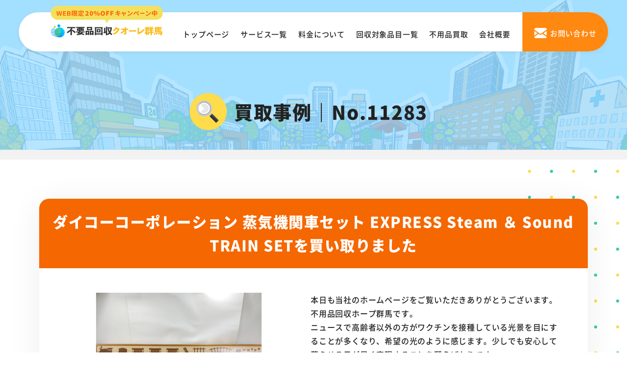

--- FILE ---
content_type: text/html; charset=UTF-8
request_url: https://www.huyouhinkaisyuu-gunma.com/example/11283/
body_size: 7460
content:
<!DOCTYPE html>
<html lang="ja">
<head prefix="og: http://ogp.me/ns# website: http://ogp.me/ns/website#">
  <meta charset="UTF-8">
  <meta http-equiv="X-UA-Compatible" content="IE=edge">
  <meta name="viewport" content="width=device-width, initial-scale=1.0, viewport-fit=cover">
  <link rel="shortcut icon" href="https://www.huyouhinkaisyuu-gunma.com/wp-content/themes/huyouhin-gunma_tplB/img/common/favicon.ico" type="image/vnd.microsoft.ico">

  <title>ダイコーコーポレーション 蒸気機関車セット EXPRESS Steam ＆ Sound TRAIN SETを買い取りました｜群馬の不用品回収・粗大ゴミ処分業者クオーレ(旧ホープ)</title>
<meta name="description" content="群馬の不用品回収・粗大ゴミ処分業者クオーレ(旧ホープ)の「ダイコーコーポレーション 蒸気機関車セット EXPRESS Steam ＆ Sound TRAIN SETを買い取りました」ページ。家具や家電・廃品・引越しゴミなど様々な不用品を群馬エリア全域格安で引き取り！回収だけではなく不用品の高価買取も可能！1点のみから家丸ごとまで対応！最短即日対応OK！24時間365日無料お見積もり！" />
  
  <link rel="canonical" href="https://www.huyouhinkaisyuu-gunma.com/example/11283/">

  <link rel="stylesheet" href="https://www.huyouhinkaisyuu-gunma.com/wp-content/themes/huyouhin-gunma_tplB/css/common.css">
  <link rel="stylesheet" href="https://www.huyouhinkaisyuu-gunma.com/wp-content/themes/huyouhin-gunma_tplB/css/slick.css">
      <link rel="stylesheet" href="https://www.huyouhinkaisyuu-gunma.com/wp-content/themes/huyouhin-gunma_tplB/css/underlayer.css">
    <link rel="stylesheet" href="https://www.huyouhinkaisyuu-gunma.com/wp-content/themes/huyouhin-gunma_tplB/css/example.css">
  
  <!-- コンテナ切り分け用 25.6.16 -->
<!-- Google Tag Manager -->
<script>(function(w,d,s,l,i){w[l]=w[l]||[];w[l].push({'gtm.start':
new Date().getTime(),event:'gtm.js'});var f=d.getElementsByTagName(s)[0],
j=d.createElement(s),dl=l!='dataLayer'?'&l='+l:'';j.async=true;j.src=
'https://www.googletagmanager.com/gtm.js?id='+i+dl;f.parentNode.insertBefore(j,f);
})(window,document,'script','dataLayer','GTM-T8LNSWQQ');</script>
<!-- End Google Tag Manager -->

    <meta property="og:url" content="https://www.huyouhinkaisyuu-gunma.com/example/11283/" />
  <meta property="og:type" content="website" />
  <meta property="og:title" content="ダイコーコーポレーション 蒸気機関車セット EXPRESS Steam ＆ Sound TRAIN SETを買い取りました｜群馬の不用品回収・粗大ゴミ処分業者クオーレ(旧ホープ)" />
  <meta property="og:description" content="群馬の不用品回収・粗大ゴミ処分業者クオーレ(旧ホープ)の「ダイコーコーポレーション 蒸気機関車セット EXPRESS Steam ＆ Sound TRAIN SETを買い取りました」ページ。家具や家電・廃品・引越しゴミなど様々な不用品を群馬エリア全域格安で引き取り！回収だけではなく不用品の高価買取も可能！1点のみから家丸ごとまで対応！最短即日対応OK！24時間365日無料お見積もり！" />
  <meta property="og:site_name" content="不用品回収クオーレ群馬" />
  <meta property="og:image" content="https://www.huyouhinkaisyuu-gunma.com/wp-content/themes/huyouhin-gunma_tplB/img/common/hero_image.jpg" />
  <meta name="twitter:card" content="summary" />
  <meta name="twitter:title" content="ダイコーコーポレーション 蒸気機関車セット EXPRESS Steam ＆ Sound TRAIN SETを買い取りました｜群馬の不用品回収・粗大ゴミ処分業者クオーレ(旧ホープ)" />
  <meta name="twitter:description" content="群馬の不用品回収・粗大ゴミ処分業者クオーレ(旧ホープ)の「ダイコーコーポレーション 蒸気機関車セット EXPRESS Steam ＆ Sound TRAIN SETを買い取りました」ページ。家具や家電・廃品・引越しゴミなど様々な不用品を群馬エリア全域格安で引き取り！回収だけではなく不用品の高価買取も可能！1点のみから家丸ごとまで対応！最短即日対応OK！24時間365日無料お見積もり！" />
  <meta name="twitter:image" content="https://www.huyouhinkaisyuu-gunma.com/wp-content/themes/huyouhin-gunma_tplB/img/common/hero_image.jpg">
  
  <meta name='robots' content='max-image-preview:large' />
<link rel='stylesheet' id='classic-theme-styles-css' href='https://www.huyouhinkaisyuu-gunma.com/wp-includes/css/classic-themes.min.css?ver=1' type='text/css' media='all' />
<script type='text/javascript' src='https://www.huyouhinkaisyuu-gunma.com/wp-content/themes/huyouhin-gunma_tplB/js/jquery-3.3.1.min.js?ver=3.3.1' id='jquery-js'></script>
</head>
<body>
  <!-- コンテナ切り分け用 25.6.16 -->
<!-- Google Tag Manager (noscript) -->
<noscript><iframe src="https://www.googletagmanager.com/ns.html?id=GTM-T8LNSWQQ"
height="0" width="0" style="display:none;visibility:hidden"></iframe></noscript>
<!-- End Google Tag Manager (noscript) -->

  <header class="header bg_white row space-btw">
    <a href="/" class="hd_logo">
      <picture>
        <source media="(max-width:568px)" srcset="https://www.huyouhinkaisyuu-gunma.com/wp-content/themes/huyouhin-gunma_tplB/img/common/logo_set.svg">
        <img src="https://www.huyouhinkaisyuu-gunma.com/wp-content/themes/huyouhin-gunma_tplB/img/common/logo_set02.svg" alt="群馬の不用品回収・粗大ゴミ処分業者クオーレ" height="72" width="245">
      </picture>
    </a>
    <ul class="hd_menu row">
      <li><a href="/">トップページ</a></li>
      <li><a href="/service-list/">サービス一覧</a></li>
      <li><a href="/price/">料金について</a></li>
      <li><a href="/items/">回収対象品目一覧</a></li>
      <li><a href="/purchase/">不用品買取</a></li>
      <li><a href="/company/">会社概要</a></li>
    </ul>
    <a href="/contact/" class="hd_mail"><span>お問い合わせ</span></a>
    <a class="menu_box" href="#gmenu">
      <div class="menu_btn">
        <span></span>
        <span></span>
        <span></span>
        <span class="txt"></span>
      </div>
    </a>
  </header>
  <div class="menu_content">
    <ul>
      <li><a href="/">トップ</a></li>
      <li><a href="/service-list/">サービス一覧</a></li>
      <li><a href="/price/">料金について</a></li>
      <li><a href="/items/">回収対象品目一覧</a></li>
      <li><a href="/purchase/">不用品買取</a></li>
      <li><a href="/beginner/">初めての方へ</a></li>
      <li><a href="/advantage/">当社の強み</a></li>
      <li><a href="/flow/">不用品回収の流れ</a></li>
      <li><a href="/faq/">よくあるご質問</a></li>
      <li><a href="/company/">会社概要</a></li>
    </ul>
    <div class="cv_box">
      <div class="camp sp"><p>WEB限定<span class="txt_color">20%OFFキャンペーン中</span></p></div>
      <div class="footer_content row al-center">
        <a href="tel:0120-939-507" class="tel">
          <picture>
            <source media="(max-width:568px)" srcset="https://www.huyouhinkaisyuu-gunma.com/wp-content/themes/huyouhin-gunma_tplB/img/common/fix_tel_sp.png">
            <img src="https://www.huyouhinkaisyuu-gunma.com/wp-content/themes/huyouhin-gunma_tplB/img/common/fix_tel.svg" alt="ご相談・お見積もり無料" width="353" height="70">
          </picture>
        </a>
        <a href="/contact/" class="mail hover_white">
          <picture>
            <source media="(max-width:568px)" srcset="https://www.huyouhinkaisyuu-gunma.com/wp-content/themes/huyouhin-gunma_tplB/img/common/fix_mail_sp.png">
            <img src="https://www.huyouhinkaisyuu-gunma.com/wp-content/themes/huyouhin-gunma_tplB/img/common/fix_mail.png" alt="24時間受付対応 メールでお問い合わせ" width="160" height="70">
          </picture>
        </a>
        <a href="https://lin.ee/1wtwCcNB" class="line hover_white">
          <picture>
            <source media="(max-width:568px)" srcset="https://www.huyouhinkaisyuu-gunma.com/wp-content/themes/huyouhin-gunma_tplB/img/common/fix_line_sp.png">
            <img src="https://www.huyouhinkaisyuu-gunma.com/wp-content/themes/huyouhin-gunma_tplB/img/common/fix_line.png" alt="24時間・365日受付 LINEでお問い合わせ" width="160" height="70">
          </picture>
        </a>
      </div>
    </div>
  </div>
<!--div class="news_txt">
  <p>ピース群馬はクオーレ群馬に<br class="br-sp">サービス名称を変更しました！</p>
</div--><div id="sub_main">
  <div class="inner sub_main_content">
    <h1 class="ttl center"><span>買取事例｜No.11283</span></h1>
  </div>
</div>

<div class="breadcrumbs under_page">
  <div class="inner" typeof="BreadcrumbList" vocab="https://schema.org/">
      </div>
</div>

<section class="lg_inner_space bg_dot_square">
  <div class="inner">
        <div class="wide_box bg_white shadow md_radius">
      <h2 class="ttl txt_white bg_orange center">ダイコーコーポレーション 蒸気機関車セット EXPRESS Steam ＆ Sound TRAIN SETを買い取りました</h2>
      <div class="md_inner_space">
        <div class="clearfix">
                    <img src="https://www.huyouhinkaisyuu-gunma.com/wp-content/uploads/2021/07/Tokyo-etc.-Diko-corporation-EXPRESS-SteamSound-set.jpg" alt="ダイコーコーポレーション 蒸気機関車セット EXPRESS Steam ＆ Sound TRAIN SETを買い取りました" width="1200" height="900">
                    <p><p><span data-sheets-value="{&quot;1&quot;:2,&quot;2&quot;:&quot;本日も当社のホームページをご覧いただきありがとうございます。\n不用品回収ホープ群馬です。\n\nニュースで高齢者以外の方がワクチンを接種している光景を目にすることが多くなり、希望の光のように感じます。少しでも安心して暮らせる日が早く実現することを願うばかりです。\n\nそれでは、本日の買取品を紹介します。\n買取品：ダイコーコーポレーション 蒸気機関車セット EXPRESS Steam ＆ Sound TRAIN SET\n金額：1,650円\n\nコントローラーで操作することができる本格的な蒸気機関車のおもちゃです。レールや標識も付属しており、ジオラマのように組み立てて遊ぶことができます。\n\nご依頼主様はお子様へのプレゼントでこちらの品物を購入されたそうですが、あまり興味を示されず、ほぼ未使用のまま放置されていたそうです。そのような経緯もあり、不用品回収の際に思い切って手放してしまおうと買取査定をご希望されました。\n\nおもちゃは本体だけでなく、付属の部品や外箱などが揃っているとさらに高い買取結果が期待できます。もし一度も開封していないまま放置している玩具類があれば廃棄処分せずに、ぜひ買取査定をご検討ください。\n\n当社は不用品回収の際に買取査定を承ることで、少しでもお客様の処分費用の軽減ができるよう努めております。査定はもちろん無料で承っておりますので、気になる品物がございましたらお気軽にお問い合わせください。&quot;}" data-sheets-userformat="{&quot;2&quot;:963,&quot;3&quot;:{&quot;1&quot;:0},&quot;4&quot;:[null,2,65535],&quot;9&quot;:0,&quot;10&quot;:1,&quot;11&quot;:4,&quot;12&quot;:0}">本日も当社のホームページをご覧いただきありがとうございます。<br />
不用品回収ホープ群馬です。</p>
<p>ニュースで高齢者以外の方がワクチンを接種している光景を目にすることが多くなり、希望の光のように感じます。少しでも安心して暮らせる日が早く実現することを願うばかりです。</p>
<p>それでは、本日の買取品を紹介します。<br />
<strong>買取品：ダイコーコーポレーション 蒸気機関車セット EXPRESS Steam ＆ Sound TRAIN SET</strong><br />
<strong>金額：1,650円</strong></p>
<p>コントローラーで操作することができる本格的な蒸気機関車のおもちゃです。レールや標識も付属しており、ジオラマのように組み立てて遊ぶことができます。</p>
<p>ご依頼主様はお子様へのプレゼントでこちらの品物を購入されたそうですが、あまり興味を示されず、ほぼ未使用のまま放置されていたそうです。そのような経緯もあり、不用品回収の際に思い切って手放してしまおうと買取査定をご希望されました。</p>
<p><strong>おもちゃは本体だけでなく、付属の部品や外箱などが揃っているとさらに高い買取結果が期待できます。</strong>もし一度も開封していないまま放置している玩具類があれば廃棄処分せずに、ぜひ買取査定をご検討ください。</p>
<p>当社は不用品回収の際に買取査定を承ることで、少しでもお客様の処分費用の軽減ができるよう努めております。査定はもちろん無料で承っておりますので、気になる品物がございましたらお気軽にお問い合わせください。</span></p>
</p>
        </div>
        <div class="btn_wrapper">
          <div class="btn">
            <a href="/example/">買取事例 一覧へ</a>
          </div>
        </div>
      </div>
    </div>
        

    
  </div>
</section>


<section class="cv_area normal camp_in">
  <div class="inner">
    <div class="cv_ttl_box">
      <h2 class="cv_ttl center txt_white"><span class="txt-shortest">最短即日対応</span><span class="color">24時間365日</span><br>無料お見積もり受付中！</h2>
      <img src="https://www.huyouhinkaisyuu-gunma.com/wp-content/themes/huyouhin-gunma_tplB/img/common/cv_label.svg" class="label" alt="最短即日対応OK!" width="184" height="208">
      <div class="talent_box row al-end">
        <img src="https://www.huyouhinkaisyuu-gunma.com/wp-content/themes/huyouhin-gunma_tplB/img/common/cv_staff.png" alt="クオーレ群馬スタッフ" width="208" height="223">
      </div>
      <div class="google_pr">
        <div class="fr_thick">
          <div class="circle">
            <p class="cv_goole_txt">Google口コミ<br class="br-pc"><span class="star_num">★4.8</span><span class="star_acquire">獲得</span></p>
            <p class="star_rating"><span class="star5_rating" data-rate="4.9"></span></p>
          </div>
        </div>
      </div>
    </div>
    <div class="cv_box bg_white md_radius">
      <dl class="camp_box">
        <dt class="center txt_white bg_stripe_lightorange"><span>WEB限定 割引キャンペーン</span></dt>
        <dd class="center"><span class="deco_circle">見積もり価格から<br class="br-sp"><span class="txt_primarycolor underline_yellow">20%OFF割引</span>実施中！</span></dd>
      </dl>
      <!-- <p class="center txt_white bg_orange">不用品のことならクオーレ群馬まで</p> -->
      <ul class="wrap js-center">
      <li>
          <a href="tel:0120-939-507">
            <picture>
              <source media="(max-width:568px)" srcset="https://www.huyouhinkaisyuu-gunma.com/wp-content/themes/huyouhin-gunma_tplB/img/common/cv_btn_tel_sp.png">
              <img src="https://www.huyouhinkaisyuu-gunma.com/wp-content/themes/huyouhin-gunma_tplB/img/common/cv_btn_tel.svg" alt="0120-939-507 受付時間8:00-20:00 土日祝OK・通話無料" width="599" height="119">
            </picture>
          </a>
        </li>
        <li>
          <a href="/contact/" class="hover_white">
            <picture>
              <source media="(max-width:568px)" srcset="https://www.huyouhinkaisyuu-gunma.com/wp-content/themes/huyouhin-gunma_tplB/img/common/cv_btn_mail_sp.png">
              <img src="https://www.huyouhinkaisyuu-gunma.com/wp-content/themes/huyouhin-gunma_tplB/img/common/cv_btn_mail.png" alt="メールでお問い合わせ" width="397" height="98">
            </picture>
          </a>
        </li>
        <li>
          <a href="https://lin.ee/1wtwCcNB" target="_blank" class="hover_white">
            <picture>
              <source media="(max-width:568px)" srcset="https://www.huyouhinkaisyuu-gunma.com/wp-content/themes/huyouhin-gunma_tplB/img/common/cv_btn_line_sp.png">
              <img src="https://www.huyouhinkaisyuu-gunma.com/wp-content/themes/huyouhin-gunma_tplB/img/common/cv_btn_line.png" alt="LINEでお問い合わせ" width="397" height="98">
            </picture>
          </a>
        </li>
      </ul>
    </div>
  </div>
</section>  <section class="footer_area lg_inner_space bg_green_line">
    <div class="inner">
      <h2 class="ttl_border_box"><span>対応エリア</span></h2>
      <div class="area_intro row space-btw al-start">
        <img src="https://www.huyouhinkaisyuu-gunma.com/wp-content/themes/huyouhin-gunma_tplB/img/common/area_image.png" class="area_img" alt="即日対応OK" width="765" height="617">
        <div class="txt_box">

                  <h3 class="ttl">
            <span class="pin">群馬県内の広域で対応</span>
            <span class="bg_green txt_white ttl_radius">最短即日スピード回収</span>
          </h3>
        <p>不用品回収クオーレ群馬は群馬県内全域を対象に<span class="txt-orange">不用品・粗大ゴミの回収・処分を承ります。</span>家電4品目や車両、事業系ゴミなど、群馬県の自治体では回収不能な不用品・粗大ゴミもお任せください。<br>
            クオーレ群馬の不用品回収は<span class="txt-orange">迅速・丁寧で、安心して任せられるとご好評いただいています。</span><br class="br-pc">
            ご契約時に不安が残らないよう詳細な見積書を作成し、ご質問にも誠実にお答えします。お問い合わせは年中無休で受付。まずは無料相談・見積もりをご利用ください。</p>
                </div>
      </div>

      <div class="area_list_box box_orange bg_white">
        <h3 class="area_box_ttl ttl_on_border"><span class="txt_white bg_orange">群馬県対応エリア</span></h3>
        <p class="line_side center txt_primarycolor"><span>24時間365日無休で<br class="br-sp">相談・お見積もり受付中！</span></p>
        <ul class="wrap">
          <li><a href="/area/maebashi/">前橋市</a></li>
          <li><a href="/area/takasaki/">高崎市</a></li>
          <li><a href="/area/kiryu/">桐生市</a></li>
          <li><a href="/area/isesaki/">伊勢崎市</a></li>
          <li><a href="/area/ota/">太田市</a></li>
          <li><a href="/area/numata/">沼田市</a></li>
          <li><a href="/area/tatebayashi/">館林市</a></li>
          <li><a href="/area/shibukawa/">渋川市</a></li>
          <li><a href="/area/fujioka/">藤岡市</a></li>
          <li><a href="/area/tomioka/">富岡市</a></li>
          <li><a href="/area/annaka/">安中市</a></li>
          <li><a href="/area/midori/">みどり市</a></li>
          <li><a href="/area/oizumi-machi/">大泉町</a></li>
          <li><a href="/area/tamamura-machi/">玉村町</a></li>
          <li><a href="/area/ora-machi/">邑楽町</a></li>
          <li><a href="/area/minakami-machi/">みなかみ町</a></li>
          <li><a href="/area/yoshioka-machi/">吉岡町</a></li>
          <li><a href="/area/nakanojo-machi/">中之条町</a></li>
          <li><a href="/area/itakura-machi/">板倉町</a></li>
          <li><a href="/area/higashiagatsuma-machi/">東吾妻町</a></li>
          <li><a href="/area/shinto-mura/">榛東村</a></li>
          <li><a href="/area/kanra-machi/">甘楽町</a></li>
          <li><a href="/area/chiyoda-machi/">千代田町</a></li>
          <li><a href="/area/meiwa-machi/">明和町</a></li>
          <li><a href="/area/tsumagoi-mura/">嬬恋村</a></li>
          <li><a href="/area/shimonita-machi/">下仁田町</a></li>
          <li><a href="/area/showa-mura/">昭和村</a></li>
          <li><a href="/area/kusatsu-machi/">草津町</a></li>
          <li><a href="/area/naganohara-machi/">長野原町</a></li>
          <li><a href="/area/katashina-mura/">片品村</a></li>
          <li><a href="/area/takayama-mura/">高山村</a></li>
          <li><a href="/area/kawaba-mura/">川場村</a></li>
          <li><a href="/area/nammoku-mura/">南牧村</a></li>
          <li><a href="/area/kanna-machi/">神流町</a></li>
          <li><a href="/area/ueno-mura/">上野村</a></li>
        </ul>
      </div>
    </div>
  </section>

<section class="bnr_area lg_inner_space bg_dot">
  <ul class="inner row al-center js-center">
    <li><img src="https://www.huyouhinkaisyuu-gunma.com/wp-content/themes/huyouhin-gunma_tplB/img/common/bnr-card.png" alt="各種クレジットカードがご利用いただけます" width="480" height="230"></li>
    <li><img src="https://www.huyouhinkaisyuu-gunma.com/wp-content/themes/huyouhin-gunma_tplB/img/common/bnr-hoken.png" alt="万が一の際には損害賠償保険" width="500" height="220"></li>
  </ul>
  <div class="bnr_box">
    <a href="https://www.nta.go.jp/taxes/shiraberu/zeimokubetsu/shohi/keigenzeiritsu/invoice_about.htm" target="_blank">
      <picture>
        <source media="(max-width:568px)" srcset="https://www.huyouhinkaisyuu-gunma.com/wp-content/themes/huyouhin-gunma_tplB/img/common/invoice_bnr_sp.png">
        <img src="https://www.huyouhinkaisyuu-gunma.com/wp-content/themes/huyouhin-gunma_tplB/img/common/invoice_bnr.png" alt="当店は登録済事業者です" width="1120" height="320">
      </picture>
    </a>
  </div>
</section>

<div class="fixed_footer">
  <div class="camp sp">
    <p>WEB限定<span class="txt_color">20%OFFキャンペーン中</span></p>
  </div>
  <div class="footer_content row al-center">
    <a href="/" class="logo pc">
      <img src="https://www.huyouhinkaisyuu-gunma.com/wp-content/themes/huyouhin-gunma_tplB/img/common/fix_logo.svg" alt="群馬の不用品回収・粗大ゴミ処分業者クオーレ" width="370" height="66">
    </a>
    <a href="tel:0120-939-507" class="tel">
      <picture>
        <source media="(max-width:568px)" srcset="https://www.huyouhinkaisyuu-gunma.com/wp-content/themes/huyouhin-gunma_tplB/img/common/fix_tel_sp.png">
        <img src="https://www.huyouhinkaisyuu-gunma.com/wp-content/themes/huyouhin-gunma_tplB/img/common/fix_tel.svg" alt="ご相談・お見積もり無料" width="353" height="70">
      </picture>
    </a>
    <a href="/contact/" class="mail hover_white">
      <picture>
        <source media="(max-width:568px)" srcset="https://www.huyouhinkaisyuu-gunma.com/wp-content/themes/huyouhin-gunma_tplB/img/common/fix_mail_sp.png">
        <img src="https://www.huyouhinkaisyuu-gunma.com/wp-content/themes/huyouhin-gunma_tplB/img/common/fix_mail.png" alt="24時間受付対応 メールでお問い合わせ" width="160" height="70">
      </picture>
    </a>
    <a href="https://lin.ee/1wtwCcNB" class="line hover_white">
      <picture>
        <source media="(max-width:568px)" srcset="https://www.huyouhinkaisyuu-gunma.com/wp-content/themes/huyouhin-gunma_tplB/img/common/fix_line_sp.png">
        <img src="https://www.huyouhinkaisyuu-gunma.com/wp-content/themes/huyouhin-gunma_tplB/img/common/fix_line.png" alt="24時間・365日受付 LINEでお問い合わせ" width="160" height="70">
      </picture>
    </a>
  </div>
</div>
<footer class="footer">
  <div class="ft_menu">
    <div class="inner">
      <a href="/" class="ft_logo"><img src="https://www.huyouhinkaisyuu-gunma.com/wp-content/themes/huyouhin-gunma_tplB/img/common/hd_logo.svg" alt="群馬の不用品回収・粗大ゴミ処分業者クオーレ" height="30" width="219"></a>
      <p class="home_link"><a href="/">TOP</a></p>
      <div class="row js-start al-start">
        <ul class="service_list">
          <li class="menu_top">サービス内容</li>
          <li><a href="/service-list/">サービス一覧</a></li>
          <li><a href="/service/">不用品回収</a></li>
          <li><a href="/purchase/">不用品買取</a></li>
          <li><a href="/sodai/">粗大ゴミ処分</a></li>
          <li><a href="/haihin/">廃品回収</a></li>
          <li><a href="/kagu/">家具回収</a></li>
          <li><a href="/home-appliances/">家電回収</a></li>
          <li><a href="/moving/">引越しサポート</a></li>
          <li><a href="/hoarding/">ゴミ屋敷片付け</a></li>
          <li><a href="/renovation/">リフォーム・<br class="br-sp">ハウスクリーニング</a></li>
          <li><a href="/dispose/">遺品整理</a></li>
          <li><a href="/realestate/">不動産売却</a></li>
          <li><a href="/scrap/">解体工事</a></li>
          <li><a href="/corporate/">法人のお客様向け</a></li>
        </ul>
        <ul>
          <li class="menu_top">不用品について</li>
          <li><a href="/beginner/">初めての方へ</a></li>
          <li><a href="/price/">料金について</a></li>
          <li><a href="/items/">回収対象品目一覧</a></li>
          <li><a href="/list/">買取対象品目一覧</a></li>
          <li><a href="/example/">買取事例</a></li>
          <li><a href="/case/">作業事例</a></li>
          <li><a href="/flow/">不用品回収の流れ</a></li>
          <li><a href="/voice/">お客様の声</a></li>
          <li><a href="/faq/">よくあるご質問</a></li>
        </ul>
        <ul>
          <li class="menu_top">当社について</li>
          <li><a href="/area/">対応エリア</a></li>
          <li><a href="/advantage/">当社の強み</a></li>
          <li><a href="/cycle/">低価格の理由</a></li>
          <li><a href="/staff/">スタッフ紹介</a></li>
          <li><a href="/company/">会社概要</a></li>
          <li><a href="/sitemap/">サイトマップ</a></li>
          <li><a href="/privacy/">プライバシー<br class="br-sp">ポリシー</a></li>
          <li><a href="/contact/">お問い合わせ</a></li>
        </ul>
      </div>

    </div>

  </div>
  <div class="company_info">
    <div class="inner">
      <div class="company_box">
        <p class="name"><strong>不用品回収クオーレ群馬</strong></p>
        <p class="address">〒371-0805 群馬県前橋市南町4丁目37-1 <br>アルファビル インキュベーションオフィス内</p>
        <p class="tel">TEL : 0120-939-507</p>
      </div>

      <ul class="permission_num clearfix">
        <li>
          <span><a href="https://www.keishicho.metro.tokyo.lg.jp/tetsuzuki/kobutsu/tetsuzuki/kyoka.html" target="_blank">古物商許可証番号</a></span><br>
          第542791100800号
        </li>
        <li>
          <span>遺品整理士</span><br>
          <a href="https://www.is-mind.org/" target="_blank">一般社団法人 遺品整理士認定協会</a>
        </li>
      </ul>
    </div>
  </div>
  <div class="bnr_links">
    <div class="inner">
      <p class="ttl_left_border">関連サイト</p>
      <ul class="inner wrap">
<!--■外部-->
  <!--▼不用品地域-->
        <li class="kanren-huyouhin_ibaraki">
          <a href="https://www.contis-plage.org/" class="hover_white" target="_blank"> <img src="https://web-deta.kk-progress.co.jp/huyouhin/img/links/bnr-huyou_ibaraki.png" alt="不用品回収ホープ茨城" width="200" height="80"> </a>
        </li>
        <li class="kanren-huyouhin_tochigi">
          <a href="https://www.huyouhinkaisyuu-tochigi.com/" class="hover_white" target="_blank"> <img src="https://web-deta.kk-progress.co.jp/huyouhin/img/links/bnr-huyou_tochigi.png" alt="不用品回収ホープ栃木" width="200" height="80"> </a>
        </li>
        <li class="kanren-huyouhin_gunma">
          <a href="https://www.huyouhinkaisyuu-gunma.com/" class="hover_white" target="_blank"> <img src="https://web-deta.kk-progress.co.jp/huyouhin/img/links/bnr-huyou_gunma.png" alt="不用品回収ホープ群馬" width="200" height="80"> </a>
        </li>
        <li class="kanren-huyouhin_aichi">
          <a href="https://www.huyouhinkaisyuu-nagoya.com/" class="hover_white" target="_blank"> <img src="https://web-deta.kk-progress.co.jp/huyouhin/img/links/bnr-huyou_nagoya.png" alt="不用品回収クオーレ名古屋" width="200" height="80"> </a>
        </li>

        <li class="kanren-huyouhin_miyagi">
          <a href="https://www.huyouhinkaisyuu-miyagi.com/" class="hover_white" target="_blank"> <img src="https://web-deta.kk-progress.co.jp/huyouhin/img/links/bnr-huyou_miyagi.png" alt="不用品回収ホープ宮城" width="200" height="80"> </a>
        </li>
        <li class="kanren-huyouhin_wakayama">
          <a href="https://www.huyouhinkaisyuu-wakayama.com/" class="hover_white" target="_blank"> <img src="https://web-deta.kk-progress.co.jp/huyouhin/img/links/bnr-huyou_wakayama.png" alt="不用品回収和歌山" width="200" height="80"> </a>
        </li>

  <!--▼遺品地域-->
        <li class="kanren-ihin_ibaraki">
          <a href="https://www.ihin-seiri-ibaraki.com/" target="_blank"> <img src="https://web-deta.kk-progress.co.jp/ihinseiri/img/links/bnr-ihin_ibaraki.png" alt="遺品整理クオーレ茨城" width="200" height="80"> </a>
        </li>
        <li class="kanren-ihin_tochigi">
          <a href="https://www.ihin-seiri-tochigi.com/" target="_blank"> <img src="https://web-deta.kk-progress.co.jp/ihinseiri/img/links/bnr-ihin_tochigi.png" alt="遺品整理クオーレ栃木" width="200" height="80"> </a>
        </li>
        <li class="kanren-ihin_gunma">
          <a href="https://www.ihin-seiri-gunma.com/" target="_blank"> <img src="https://web-deta.kk-progress.co.jp/ihinseiri/img/links/bnr-ihin_gunma.png" alt="遺品整理クオーレ群馬" width="200" height="80"> </a>
        </li>
  <!--▼ゴミ屋敷片付け-->
        <li class="kanren-gomi_ibaraki">
          <a href="https://www.gomiyashikikatazuke-ibaraki.com/" target="_blank"> <img src="https://web-deta.kk-progress.co.jp/gomiyashiki/img/links/bnr-gomi_ibaraki.png" alt="ゴミ屋敷片付けクオーレ茨城" width="200" height="80"> </a>
        </li>
        <li class="kanren-gomi_tochigi">
          <a href="https://www.gomiyashikikatazuke-tochigi.com/" target="_blank"> <img src="https://web-deta.kk-progress.co.jp/gomiyashiki/img/links/bnr-gomi_tochigi.png" alt="ゴミ屋敷片付けクオーレ栃木" width="200" height="80"> </a>
        </li>
        <li class="kanren-gomi_gunma">
          <a href="https://www.gomiyashikikatazuke-gunma.com/" target="_blank"> <img src="https://web-deta.kk-progress.co.jp/gomiyashiki/img/links/bnr-gomi_gunma.png" alt="ゴミ屋敷片付けクオーレ群馬" width="200" height="80"> </a>
        </li>
      </ul>
    </div>
  </div>
  <div class="recommended_links">
    <div class="inner">
      <p class="ttl_left_border">お勧めサイト</p>
      <ul class="inner wrap">
<!--外部-->
        <li>
          <a href="https://www.kk-progress.co.jp/" class="hover_white" target="_blank"> <img src="https://web-deta.kk-progress.co.jp/banner/banner_corporate.jpg" alt="株式会社プログレス コーポレートサイト" width="640" height="224"> </a>
        </li>
        <li>
          <a href="https://www.huyouhinkaisyuu-progress.com/" class="hover_white" target="_blank"> <img src="https://web-deta.kk-progress.co.jp/banner/banner_zenkoku.jpg" width="640" height="224" alt="不用品回収プログレス"> </a>
        </li>
        <li>
          <a href="https://www.ihinseiri-progress.com/" class="hover_white" target="_blank"> <img src="https://web-deta.kk-progress.co.jp/banner/banner_ihin.jpg" width="640" height="224" alt="遺品整理プログレス"> </a>
        </li>
        <li>
          <a href="https://www.gomiyashikikatazuke-progress.com/" class="hover_white" target="_blank"> <img src="https://web-deta.kk-progress.co.jp/banner/banner_gomi.jpg" alt="ゴミ屋敷片付けプログレス" width="640" height="224"> </a>
        </li>
        <li>
          <a href="https://www.tokusyuseisou-progress.com/" class="hover_white" target="_blank"> <img src="https://web-deta.kk-progress.co.jp/banner/banner_tokusyu.jpg" alt="特殊清掃プログレス" width="640" height="224"> </a>
        </li>
        <li>
          <a href="https://www.kaitaikozi-progress.com/" class="hover_white" target="_blank"> <img src="https://web-deta.kk-progress.co.jp/banner/banner_kaitai.jpg" alt="解体工事プログレス" width="640" height="224"> </a>
        </li>
        <li>
          <a href="https://cuore-group.com/" class="hover_white" target="_blank"> <img src="https://web-deta.kk-progress.co.jp/banner/banner_cuoregroup.jpg" alt="株式会社クオーレ" width="640" height="224"> </a>
        </li>
        <li>
          <a href="https://777fukujin.com/" class="hover_white" target="_blank"> <img src="https://web-deta.kk-progress.co.jp/banner/banner_777fukujin.jpg" alt="ゴミ屋敷バスター七福神" width="640" height="224"> </a>
        </li>
        <li>
          <a href="https://www.uriel-cuore.co.jp/" class="hover_white" target="_blank"> <img src="https://web-deta.kk-progress.co.jp/banner/banner_uriel.jpg" alt="買取専門店ウリエル" width="640" height="224"> </a>
        </li>      </ul>
    </div>
  </div>

  <div class="pagetop">
    <a href="#">
      <img src="https://www.huyouhinkaisyuu-gunma.com/wp-content/themes/huyouhin-gunma_tplB/img/common/icon_arrow_top.png" alt="PAGE TOP" width="32" height="20">
    </a>
  </div>
  <p class="copy center">Copyright &copy; <a href="/">群馬の不用品回収・粗大ゴミ処分業者クオーレ</a> <br class="br-sp">All Rights Reserved.</p>
</footer>
<script src="https://www.huyouhinkaisyuu-gunma.com/wp-content/themes/huyouhin-gunma_tplB/js/common.js"></script>
<script src="https://www.huyouhinkaisyuu-gunma.com/wp-content/themes/huyouhin-gunma_tplB/js/slick.min.js"></script>
</body>

</html>

--- FILE ---
content_type: text/css
request_url: https://www.huyouhinkaisyuu-gunma.com/wp-content/themes/huyouhin-gunma_tplB/css/common.css
body_size: 30214
content:
@charset "UTF-8";

/*===============================================
 *	★★★重要★★★
===============================================*/
.kanren-huyouhin_tochigi {
  display: none;
}

/*===============================================
 *	ブラウザリセット
===============================================*/
@font-face {
  font-family: 'Noto Sans JP';
  font-style: black;
  font-weight: 900;
  src: url("../fonts/NotoSansJP-Black.woff2") format("woff2"), url("../fonts/NotoSansJP-Black.woff") format("woff");
  font-display: swap;
}

@font-face {
  font-family: 'Noto Sans JP';
  font-style: bold;
  font-weight: 700;
  src: url("../fonts/NotoSansJP-Bold.woff2") format("woff2"), url("../fonts/NotoSansJP-Bold.woff") format("woff");
  font-display: swap;
}

@font-face {
  font-family: 'Noto Sans JP';
  font-style: medium;
  font-weight: 500;
  src: url("../fonts/NotoSansJP-Medium.woff2") format("woff2"), url("../fonts/NotoSansJP-Medium.woff") format("woff");
  font-display: swap;
}

@font-face {
  font-family: 'GenEiMGothic';
  font-style: bold;
  font-weight: 900;
  src: url("../fonts/GenEiMGothic2-Heavy.woff") format("woff");
  font-display: swap;
}

body {
  font-size: 100%;
  font-family: 'Noto Sans JP', 'ヒラギノ角ゴ ProN W3', Meiryo, sans-serif;
  letter-spacing: 0.05em;
  height: 100%;
  position: relative;
}

table {
  font-size: inherit;
}

select,
input,
textarea {
  font: 99% arial, helvetica, clean, sans-serif;
}

pre,
code {
  font: 115% monospace;
  *font-size: 100%;
}

br {
  letter-spacing: normal;
}

body,
div,
dl,
dt,
dd,
ul,
ol,
li,
h1,
h2,
h3,
h4,
h5,
h6,
form,
fieldset,
input,
textarea,
p,
blockquote,
th,
td {
  margin: 0;
  padding: 0;
  font-style: normal;
  font-weight: normal;
}

address,
em {
  font-style: normal;
}

strong,
th {
  font-weight: bold;
}

table {
  border-collapse: collapse;
  border-spacing: 0;
  border: none;
}

th,
td {
  text-align: left;
  border: none;
  font-weight: normal;
}

hr {
  display: none;
}

h1,
h2,
h3,
h4,
h5,
h6 {
  font-size: 100%;
  font-weight: bold;
  letter-spacing: 0.05em;
}

img,
fieldset {
  border: 0;
  vertical-align: bottom;
}

li {
  list-style-type: none;
}

ul,
ol,
dl {
  margin: 0;
  list-style-position: outside;
  list-style-type: none;
}

li,
dt,
dd {
  font-size: 100%;
}

dt {
  font-weight: normal;
}

a {
  text-decoration: underline;
  outline: none;
}

a:hover {
  text-decoration: none;
}

form,
input {
  padding: 0;
  margin: 0;
}

iframe {
  border: none;
}

figure {
  margin: 0;
}

img {
  height: auto;
  width: 100%;
}

p {
  line-height: 1.8;
}

i {
  font-family: 'icon' !important;
  speak: never;
  font-style: normal;
  font-weight: normal;
  font-variant: normal;
  text-transform: none;
  line-height: 1;
  -webkit-font-smoothing: antialiased;
  -moz-osx-font-smoothing: grayscale;
}

* {
  -webkit-box-sizing: border-box;
  box-sizing: border-box;
}

/* --------------このサイトオリジナル設定--------------- */
a {
  color: #222;
  outline: none;
  text-decoration: none;
}

h1,
h2,
h3,
h4,
h5,
h6,
p,
li,
dt,
dd,
th,
td {
  color: #222;
}

:root {
  --site-primary: #f56700;
  --site-secondary: #70be44;
  --site-keycolor: #f18f01;
}

/*====================== clearFix ======================*/
.clearfix:before,
.clearfix:after {
  content: "";
  display: block;
  overflow: hidden;
}

.clearfix:after {
  clear: both;
}

.clearfix {
  zoom: 1;
}

/*=============================================== *
	パターン
===============================================*/
.column {
  display: -webkit-box;
  display: -ms-flexbox;
  display: flex;
  -webkit-box-orient: vertical;
  -webkit-box-direction: normal;
  -ms-flex-direction: column;
  flex-direction: column;
}

.row {
  display: -webkit-box;
  display: -ms-flexbox;
  display: flex;
  -webkit-box-orient: horizontal;
  -webkit-box-direction: normal;
  -ms-flex-direction: row;
  flex-direction: row;
}

.row-rev {
  display: -webkit-box;
  display: -ms-flexbox;
  display: flex;
  -webkit-box-orient: horizontal;
  -webkit-box-direction: reverse;
  -ms-flex-direction: row-reverse;
  flex-direction: row-reverse;
}

.wrap {
  display: -webkit-box;
  display: -ms-flexbox;
  display: flex;
  -webkit-box-orient: horizontal;
  -webkit-box-direction: normal;
  -ms-flex-direction: row;
  flex-direction: row;
  -ms-flex-wrap: wrap;
  flex-wrap: wrap;
}

.space-btw {
  -webkit-box-pack: justify;
  -ms-flex-pack: justify;
  justify-content: space-between;
}

.space-around {
  -ms-flex-pack: distribute;
  justify-content: space-around;
}

.js-center {
  -webkit-box-pack: center;
  -ms-flex-pack: center;
  justify-content: center;
}

.al-center {
  -webkit-box-align: center;
  -ms-flex-align: center;
  align-items: center;
}

.al-start {
  -webkit-box-align: start;
  -ms-flex-align: start;
  align-items: flex-start;
}

.al-end {
  -webkit-box-align: end;
  -ms-flex-align: end;
  align-items: flex-end;
}

.al-base {
  -webkit-box-align: baseline;
  -ms-flex-align: baseline;
  align-items: baseline;
}

/*===============================================

 *	common

===============================================*/
html body {
  background: #fff;
  color: #333;
  font-size: 16px;
  line-height: 1.6;
  -webkit-text-size-adjust: 100%;
  letter-spacing: 0.05em;
}

em {
  font-weight: bold;
}

.sp {
  display: none;
}

.inner {
  max-width: 1120px;
  margin: 0 auto;
  width: 100%;
  position: relative;
}

.center {
  text-align: center;
}

.right {
  text-align: right;
}

.txt_primarycolor {
  color: var(--site-primary);
}

.txt_keycolor {
  color: var(--site-keycolor);
}

.txt_white {
  color: #fff;
}

.txt_yellow {
  color: #ffd800;
}

.underline_yellow {
  background: -webkit-gradient(linear, left top, left bottom, color-stop(85%, transparent), color-stop(0%, #ffd800));
  background: linear-gradient(transparent 85%, #ffd800 0%);
  background-position-y: -4px;
  line-height: 0.7;
}

.robot {
  font-family: 'Robot';
}

.bg_orange {
  background: var(--site-primary);
}

.bg_lightorange {
  background: var(--site-secondary);
}

.bg_green {
  background: var(--site-keycolor);
}

.bg_lightgreen {
  background: var(--site-primary);
}

.bg_white {
  background-color: #fff;
}

.bg_gray {
  background: #f5f5f5;
}

.bg_yellow {
  background: #f9ece4;
}

.bg_stripe_red {
  background: repeating-linear-gradient(-45deg, #cf1126 0, #cf1126 6px, #d21f33 6px, #d21f33 12px);
}

.bg_stripe_orange {
  background: url(../img/common/bg_stripe_01.png) repeat;
}

.bg_stripe_orange02 {
  background: url(../img/common/bg_stripe_02.png) repeat;
}

.bg_stripe_lightorange {
  background: url(../img/common/bg_stripe_03.png) repeat;
}

.bg_dot {
  background: url(../img/common/bg_dot.png) repeat;
}

.bg_green_line {
  background: #d2fff4 url(../img/common/bg_green_line.png) no-repeat center top;
}

.bg_dot_square {
  background: url(../img/common/bg_dot_square.png) no-repeat center top;
  position: relative;
  z-index: 1;
}

.shadow {
  -webkit-box-shadow: 0 10px 65px rgba(59, 39, 32, 0.08);
  box-shadow: 0 10px 65px rgba(59, 39, 32, 0.08);
}

.lg_inner_space {
  padding: 80px 0;
}

.lg_bottom_space {
  padding: 0 0 82px;
}

.md_inner_space {
  padding: 50px 60px;
}

.md_inner_space02 {
  padding: 40px 60px 50px;
}

.md_radius {
  border-radius: 20px;
  overflow: hidden;
}

.sm_radius {
  border-radius: 10px;
  overflow: hidden;
}

.hover_white {
  display: inline-block;
  position: relative;
}

.hover_white::after {
  content: '';
  display: block;
  background: #fff;
  width: 100%;
  height: 100%;
  opacity: 0;
  position: absolute;
  top: 0;
  left: 0;
}

.hover_white:hover::after {
  opacity: 0.15;
}

.annotation_txt {
  font-size: 14px;
  padding-left: 1em;
  text-indent: -1em;
}

@media screen and (min-width: 1025px) {
  a[href^="tel:"] {
    pointer-events: none;
  }
}

@media only screen and (max-width: 1024px) {
  html body {
    font-size: 16px;
  }

  .inner {
    margin: 0 auto;
    max-width: initial;
    width: 94%;
  }

  .lg_inner_space {
    padding: 60px 0;
  }
}

@media only screen and (max-width: 960px) {
  html body {
    font-size: 14px;
    margin-top: 72px;
  }

  .lg_inner_space {
    padding: 7vw 0;
  }

  .lg_bottom_space {
    padding: 0 0 8vw;
  }

  .md_inner_space {
    padding: 4vw 4vw;
  }

  .md_inner_space02 {
    padding: 3.5vw 4vw 4vw;
  }

  .annotation_txt {
    font-size: 14px;
  }
}

@media only screen and (max-width: 568px) {
  html {
    scroll-padding-top: 60px;
  }

  html body {
    font-size: 15px;
    margin-top: 60px;
  }

  h1,
  h2,
  h3,
  h4,
  h5,
  h6 {
    line-height: 1.5;
  }

  .inner {
    margin: 0 auto;
    width: 89.4vw;
  }

  .pc {
    display: none;
  }

  .sp {
    display: block;
  }

  .bg_stripe_orange {
    background-size: auto 25%;
  }

  .bg_stripe_orange02 {
    background-size: auto 25%;
  }

  .bg_dot_square {
    background: url(../img/common/bg_dot_square02_sp.png) repeat-y;
    background-size: 100% auto;
  }

  .breadcrumbs+.lg_inner_space {
    padding-top: 25px;
  }

  .lg_inner_space {
    padding: 40px 0 40px;
  }

  .lg_bottom_space {
    padding: 0 0 35px;
  }

  .md_inner_space {
    padding: 20px 5.3vw;
  }

  .md_inner_space02 {
    padding: 20px 5.3vw 30px;
  }

  .md_radius {
    border-radius: 10px;
  }

  .sm_radius {
    border-radius: 10px;
  }

  .sp_side_margin {
    margin: 0 -5.3vw;
  }

  .sp_center {
    text-align: center;
  }

  .annotation_txt {
    font-size: 12px;
  }

  .underline_yellow {
    border-width: 5px;
  }
}

/*===============================================
 *	br
===============================================*/
@media screen and (min-width: 1025px) {
  .br-pc {
    display: block;
  }

  .br-tb {
    display: none;
  }

  .br-sp {
    display: none;
  }
}

@media screen and (min-width: 481px) and (max-width: 1024px) {
  .br-pc {
    display: none;
  }

  .br-tb {
    display: block;
  }

  .br-sp {
    display: none;
  }
}

@media screen and (max-width: 480px) {
  .br-pc {
    display: none;
  }

  .br-tb {
    display: none;
  }

  .br-sp {
    display: block;
  }
}

/*===============================================
 *	パンくず
===============================================*/
@font-face {
  font-family: 'icon';
  src: url("../fonts/icon.eot?n1r1w2");
  src: url("../fonts/icon.eot?n1r1w2#iefix") format("embedded-opentype"), url("../fonts/icon.ttf?n1r1w2") format("truetype"), url("../fonts/icon.woff?n1r1w2") format("woff"), url("../fonts/icon.svg?n1r1w2#icon") format("svg");
  font-weight: normal;
  font-style: normal;
  font-display: block;
}

.breadcrumbs {
  margin: -46px 0 0;
}

.breadcrumbs i {
  font-size: 12px;
  padding: 0 10px;
}

.iconarrow_right:before {
  content: '\e900';
  color: var(--site-secondary);
}

.breadcrumbs span {
  font-size: 14px;
}

.breadcrumbs a {
  color: var(--site-primary);
  font-weight: bold;
}

.breadcrumbs .home {
  padding-left: 24px;
  position: relative;
}

.breadcrumbs .home::before {
  content: '';
  background: url(../img/common/icon_home.svg) no-repeat;
  background-size: contain;
  width: 18px;
  height: 16px;
  position: absolute;
  left: 0;
  top: 2px;
}

@media only screen and (max-width: 960px) {
  .breadcrumbs {
    margin: -25px 0 0;
  }

  .breadcrumbs span {
    font-size: 13px;
  }
}

@media only screen and (max-width: 568px) {
  .breadcrumbs {
    display: none;
  }
}

/*===============================================
 *	汎用パーツ
===============================================*/
.ttl_on_border {
  margin-top: -107px;
  margin-bottom: 23px;
  text-align: center;
}

.ttl_on_border span {
  font-size: 30px;
  display: inline-block;
  padding: 18px 100px 20px;
  border-radius: 50px;
}

.box_green {
  border: 3px solid var(--site-secondary);
  -webkit-box-shadow: 3px 5px 0 #70be44;
  box-shadow: 3px 5px 0 #70be44;
  padding: 62px 40px 40px;
  border-radius: 20px;
}

.box_lightorange {
  border: 3px solid #70be44;
  -webkit-box-shadow: 3px 5px 0 #70be44;
  box-shadow: 3px 5px 0 #70be44;
  padding: 62px 50px 40px;
  border-radius: 20px;
}

.box_orange {
  border: 3px solid var(--site-primary);
  -webkit-box-shadow: 3px 5px 0 #a74600;
  box-shadow: 3px 5px 0 #a74600;
  padding: 62px 50px 40px;
  border-radius: 20px;
}

.ttl_plain {
  font-size: 40px;
  font-weight: 900;
}

.sec_ttl_box {
  padding: 80px 0;
  text-align: center;
}

.sec_ttl_box .ttl {
  font-size: 32px;
  font-weight: 900;
  background: #fff;
  border: 6px solid var(--site-primary);
  display: inline-block;
  min-width: 700px;
  padding: 15px 2.0em 17px;
}

.sec_ttl_box.long_box {
  padding-bottom: 130px;
}

.ttl_border_box {
  text-align: center;
  margin-bottom: 40px;
}

.ttl_border_box span {
  font-size: 32px;
  font-weight: 900;
  background: #fff;
  color: var(--site-primary);
  border: 6px solid var(--site-primary);
  display: inline-block;
  min-width: 700px;
  padding: 15px 2.0em 17px;
}

.sec_intro_box {
  position: relative;
  display: -webkit-box;
  display: -ms-flexbox;
  display: flex;
  margin-top: -80px;
}

.sec_intro_box img {
  border: 4px solid #fff;
  max-width: 640px;
  position: absolute;
  left: 0;
  top: 0;
}

.sec_intro_box .txt_box {
  width: 52%;
  margin: 140px 0 0 auto;
  padding: 40px 46px 46px;
  position: relative;
  z-index: 1;
}

.sec_intro_box .txt_box::after {
  content: '';
  background: url(../img/common/dot_sankaku_green.svg) no-repeat;
  background-size: contain;
  width: 58px;
  height: 60px;
  position: absolute;
  right: 30px;
  top: 30px;
  z-index: -1;
}

.sec_intro_box .txt_box .ttl {
  font-size: 28px;
  line-height: 1.45;
  position: relative;
  padding: 0 0 20px;
  margin-bottom: 18px;
}

.sec_intro_box .txt_box .ttl::after {
  content: '';
  background: var(--site-primary);
  height: 4px;
  width: 50px;
  border-radius: 2px;
  position: absolute;
  left: 0;
  bottom: 0;
}

.ttl_underbar {
  font-size: 28px;
  padding: 0 0 15px;
  position: relative;
}

.ttl_underbar::after {
  content: '';
  background: var(--site-secondary);
  height: 3px;
  width: 30px;
  border-radius: 2px;
  position: absolute;
  left: 50%;
  bottom: 0;
  -webkit-transform: translateX(-50%);
  transform: translateX(-50%);
}

.ttl_radius {
  text-align: center;
}

.ttl_radius span {
  font-size: 26px;
  padding: 20px 2.5em 22px;
  border-radius: 50px;
  display: inline-block;
}

.annotation_box {
  border: 4px solid #f18f0170;
  padding: 32px 80px;
}

.annotation_box p {
  position: relative;
  padding-left: 70px;
}

.annotation_box p::before {
  content: '';
  background: url(../img/common/icon_annotation.svg) no-repeat;
  background-size: contain;
  width: 50px;
  height: 50px;
  position: absolute;
  top: 50%;
  left: 0;
  -webkit-transform: translateY(-50%);
  transform: translateY(-50%);
}

.annotation_box.single_row p {
  padding: 0;
  text-align: center;
}

.annotation_box.single_row p::before {
  content: none;
}

.annotation_box.single_row p span {
  position: relative;
  padding-left: 70px;
}

.annotation_box.single_row p span::before {
  content: '';
  background: url(../img/common/icon_annotation.svg) no-repeat;
  background-size: contain;
  width: 50px;
  height: 50px;
  position: absolute;
  top: 50%;
  left: 0;
  -webkit-transform: translateY(-50%);
  transform: translateY(-50%);
}

@media only screen and (max-width: 1024px) {
  .ttl_on_border span {
    font-size: 26px;
    padding: 14px 100px 16px;
  }

  .ttl_plain {
    font-size: 35px;
  }

  .sec_ttl_box {
    padding: 60px 0;
  }

  .sec_ttl_box .ttl {
    font-size: 30px;
  }

  .ttl_border_box span {
    font-size: 28px;
  }

  .sec_intro_box img {
    width: 50%;
  }

  .sec_intro_box .txt_box {
    width: 56%;
    margin-top: 110px;
    padding: 40px 40px 46px;
  }

  .sec_intro_box .txt_box .ttl {
    font-size: 26px;
  }

  .annotation_box {
    padding: 32px 50px;
  }
}

@media only screen and (max-width: 960px) {
  .ttl_on_border {
    margin-top: -90px;
    margin-bottom: 20px;
  }

  .ttl_on_border span {
    font-size: 22px;
    padding: 14px 100px 16px;
  }

  .box_green {
    padding: 7vw 4vw 4vw;
  }

  .box_lightorange {
    padding: 7vw 4vw 4vw;
  }

  .box_orange {
    padding: 7vw 4vw 4vw;
  }

  .ttl_plain {
    font-size: 30px;
  }

  .sec_ttl_box {
    padding: 6vw 0;
  }

  .sec_ttl_box .ttl {
    font-size: 26px;
    min-width: 500px;
  }

  .ttl_border_box {
    margin-bottom: 30px;
  }

  .ttl_border_box span {
    font-size: 26px;
    min-width: 500px;
    border-width: 4px;
    padding: 10px 2.0em 13px;
  }

  .sec_intro_box {
    margin-top: -95px;
  }

  .sec_intro_box .txt_box {
    padding: 30px 32px 30px;
    margin-top: 50px;
  }

  .sec_intro_box .txt_box::after {
    right: 22px;
    top: 24px;
  }

  .sec_intro_box .txt_box .ttl {
    font-size: 22px;
    padding: 0px 0 16px;
    margin-bottom: 14px;
  }

  .ttl_underbar {
    font-size: 22px;
  }

  .ttl_radius span {
    font-size: 22px;
    padding: 15px 2.5em 17px;
  }

  .annotation_box {
    padding: 20px 36px;
  }
}

@media only screen and (max-width: 568px) {
  .ttl_on_border {
    margin-top: -70px;
    margin-bottom: 14px;
  }

  .ttl_on_border span {
    font-size: 18px;
    padding: 14px 25px 16px;
    min-width: 90%;
  }

  .ttl_on_border.two_rows {
    top: 30px;
  }

  .ttl_on_border.two_rows span {
    padding: 8px 0 10px;
    display: block;
  }

  .box_green {
    border-width: 2px;
    -webkit-box-shadow: 2px 3px 0 #70be44;
    box-shadow: 2px 3px 0 #70be44;
    padding: 35px 18px 20px;
    border-radius: 10px;
  }

  .box_lightorange {
    border-width: 2px;
    -webkit-box-shadow: 2px 3px 0 #70be44;
    box-shadow: 2px 3px 0 #70be44;
    padding: 35px 18px 20px;
    border-radius: 10px;
  }

  .box_orange {
    border-width: 2px;
    -webkit-box-shadow: 2px 3px 0 #a74600;
    box-shadow: 2px 3px 0 #a74600;
    padding: 35px 18px 20px;
    border-radius: 10px;
  }

  .ttl_plain {
    font-size: 23px;
  }

  .sec_ttl_box {
    padding: 6vw 0;
  }

  .sec_ttl_box .ttl {
    font-size: 20px;
    line-height: 1.4;
    border-width: 3px;
    width: 89.4vw;
    padding: 6px 0 6px;
    min-width: initial;
  }

  .sec_ttl_box.long_box {
    padding-bottom: 60px;
  }

  .ttl_border_box {
    margin-bottom: 18px;
  }

  .ttl_border_box span {
    font-size: 20px;
    line-height: 1.4;
    min-width: initial;
    border-width: 3px;
    padding: 6px 0 6px;
    width: 100%;
  }

  .sec_intro_box {
    margin-top: -40px;
    -webkit-box-orient: vertical;
    -webkit-box-direction: normal;
    -ms-flex-direction: column;
    flex-direction: column;
  }

  .sec_intro_box img {
    width: 100%;
    border-width: 3px;
    position: relative;
    top: initial;
    left: initial;
  }

  .sec_intro_box .txt_box {
    width: 90%;
    margin: -20px auto 0;
    padding: 20px 20px 22px;
  }

  .sec_intro_box .txt_box::after {
    width: 32px;
    height: 33px;
    right: 15px;
    top: 17px;
  }

  .sec_intro_box .txt_box .ttl {
    font-size: 18px;
    padding: 0px 0 14px;
    margin-bottom: 10px;
  }

  .sec_intro_box .txt_box .ttl::after {
    height: 3px;
    width: 38px;
  }

  .ttl_underbar {
    font-size: 18px;
    padding: 0 0 12px;
  }

  .ttl_radius span {
    font-size: 18px;
    display: block;
    padding: 18px 0 20px;
    height: 70px;
    display: -webkit-box;
    display: -ms-flexbox;
    display: flex;
    -webkit-box-align: center;
    -ms-flex-align: center;
    align-items: center;
    -webkit-box-pack: center;
    -ms-flex-pack: center;
    justify-content: center;
  }

  .annotation_box {
    padding: 18px 18px;
  }

  .annotation_box p {
    padding: 0;
    font-size: 14px;
  }

  .annotation_box p::before {
    float: left;
    position: relative;
    top: initial;
    left: initial;
    -webkit-transform: none;
    transform: none;
    width: 45px;
    height: 45px;
    margin: 5px 10px 6px 0;
  }

  .annotation_box.single_row p {
    text-align: left;
  }

  .annotation_box.single_row p span {
    padding: 0;
    font-size: 14px;
  }

  .annotation_box.single_row p span::before {
    float: left;
    position: relative;
    top: initial;
    left: initial;
    -webkit-transform: none;
    transform: none;
    width: 45px;
    height: 45px;
    margin: 15px 10px 15px 0;
  }
}

/*===============================================
 *	ボタン
===============================================*/
.btn_wrapper {
  margin-top: 70px;
  position: relative;
  z-index: 10;
}

.btn {
  max-width: 480px;
  border-radius: 100px;
  margin: 0 auto 4px;
  /* background: #f18f01;
  -webkit-box-shadow: 0px 5px 1px #bb650f;
          box-shadow: 0px 5px 1px #bb650f; */
  background: #07b292;
  -webkit-box-shadow: 0px 5px 1px #96c1b9;
  box-shadow: 0px 5px 1px #96c1b9;
}

.btn a {
  font-size: 22px;
  display: block;
  padding: 22px;
  position: relative;
  background-size: 20px;
  color: #fff;
  text-align: center;
  font-weight: bold;
  letter-spacing: 0.05em;
}

.btn a::before {
  content: '';
  display: block;
  width: 100%;
  height: 100%;
  background: #fff;
}

.btn a::after {
  content: '';
  background: url(../img/common/icon_arrow_right_white.svg) center no-repeat;
  background-size: contain;
  position: absolute;
  width: 10px;
  height: 16px;
  top: 50%;
  right: 30px;
  -webkit-transform: translate(0px, -50%);
  transform: translate(0px, -50%);
}

.btn:hover {
  /* background: #f3a027;
  -webkit-box-shadow: 0px 5px 1px #c57c33;
          box-shadow: 0px 5px 1px #c57c33; */
  background: #0ebd9d;
  -webkit-box-shadow: 0px 5px 1px #96c1b9;
  box-shadow: 0px 5px 1px #96c1b9;
}

.btn:hover a {
  color: #fff;
}

.btn.orange {
  /* background: var(--site-secondary);
  -webkit-box-shadow: 0px 5px 1px rgba(84, 141, 96, 0.5);
          box-shadow: 0px 5px 1px rgba(84, 141, 96, 0.5); */
  background: #07b292;
  -webkit-box-shadow: 0px 5px 1px rgba(150, 193, 185, 0.5);
  box-shadow: 0px 5px 1px rgba(150, 193, 185, 0.5);
}

.btn.orange:hover {
  /* background: #85c860;
  -webkit-box-shadow: 0px 5px 1px rgba(84, 141, 96, 0.5);
          box-shadow: 0px 5px 1px rgba(84, 141, 96, 0.5); */
  background: #0ebd9d;
  -webkit-box-shadow: 0px 5px 1px rgba(150, 193, 185, 0.5);
  box-shadow: 0px 5px 1px rgba(150, 193, 185, 0.5);
}

.btn_border {
  margin: 0 auto;
}

.btn_border a {
  color: var(--site-primary);
  background: #fff;
  border: 2px solid var(--site-primary);
  border-radius: 50px;
  font-size: 20px;
  font-weight: bold;
  display: block;
  text-align: center;
  padding: 12px 0 13px;
  position: relative;
}

.btn_border a::after {
  content: '';
  background: url(../img/common/icon_arrow_right_blue.svg) center no-repeat;
  background-size: contain;
  position: absolute;
  width: 10px;
  height: 16px;
  top: 50%;
  right: 30px;
  -webkit-transform: translate(0px, -50%);
  transform: translate(0px, -50%);
}

.btn_border a:hover {
  background: var(--site-primary);
  color: #fff;
  border-radius: 50px;
}

.btn_border a:hover::after {
  background: url(../img/common/icon_arrow_right_white.svg) center no-repeat;
  background-size: contain;
}

@media only screen and (max-width: 1024px) {
  .btn_wrapper {
    margin-top: 55px;
  }
}

@media only screen and (max-width: 960px) {
  .btn_wrapper {
    margin-top: 6vw;
  }

  .btn {
    width: 54%;
  }

  .btn a {
    font-size: 18px;
    padding: 18px;
  }

  .btn_border a {
    font-size: 16px;
    padding: 1.2vw 0 1.4vw;
  }
}

@media only screen and (max-width: 568px) {
  .btn_wrapper {
    margin-top: 30px;
    margin-bottom: 6px;
  }

  .btn {
    width: 78vw;
  }

  .btn a {
    font-size: 17px;
    padding: 12px 5% 14px;
  }

  .btn a::after {
    width: 8px;
    height: 13px;
    right: 16px;
    top: 52%;
  }

  .btn_border a {
    padding: 8px 0 10px;
  }

  .btn_border a::after {
    width: 8px;
    height: 16px;
    right: 16px;
  }
}

/*===============================================
 *	header
===============================================*/
.header {
  width: 94vw;
  max-width: 1300px;
  height: 80px;
  position: absolute;
  top: 25px;
  left: 50%;
  -webkit-transform: translateX(-50%);
  transform: translateX(-50%);
  -webkit-box-shadow: 0 2px 6px rgba(163, 171, 173, 0.3);
  box-shadow: 0 2px 6px rgba(163, 171, 173, 0.3);
  border-radius: 100px;
  z-index: 100;
}

.header .hd_logo {
  margin: -13px 0 20px 65px;
  max-width: 245px;
  width: 19%;
  position: relative;
}

.header .hd_logo:hover {
  opacity: 0.85;
}

.header .hd_menu {
  margin: 33px 25px 0 auto;
}

.header li {
  font-size: min(15px, 1.2vw);
  margin-left: min(1.8vw, 28px);
}

.header li:first-child {
  margin-left: 0;
}

.header li a:hover {
  color: var(--site-primary);
}

.header .hd_mail {
  color: #fff;
  /* background: var(--site-secondary); */
  background: #ff8810;
  font-size: min(15px, 1.2vw);
  padding: 31px 2% 0px 2%;
  border-radius: 0 100px 100px 0;
}

.header .hd_mail span {
  background: url(../img/common/icon_mail.svg) no-repeat;
  padding-left: 32px;
}

.header .hd_mail:hover {
  /* background: #85c860; */
  background: #fea244;
}

@media only screen and (max-width: 1024px) {
  .header {
    height: 72px;
  }

  .header .hd_logo {
    margin: -5px 0 20px 45px;
  }
}

@media only screen and (max-width: 960px) {
  .header {
    width: 100%;
    -webkit-box-shadow: none;
    box-shadow: none;
    border-radius: 0;
    position: fixed;
    top: 0;
  }

  .header .hd_logo {
    margin: 1.5vw 0 3vw 2.5vw;
    width: 20%;
  }

  .header .hd_menu {
    margin-right: 16px;
  }

  .header li {
    font-size: min(15px, 1.3vw);
  }

  .header .hd_mail {
    border-radius: 0;
  }

  .header .hd_mail span {
    padding-left: 26px;
  }
}

@media only screen and (max-width: 568px) {
  .header {
    height: 60px;
    -webkit-box-align: center;
    -ms-flex-align: center;
    align-items: center;
    z-index: 9999;
  }

  .header .hd_logo {
    width: 72%;
    margin: 0 0 0 4%;
    max-width: initial;
  }

  .header .hd_menu {
    display: none;
  }

  .header .hd_mail {
    display: none;
  }
}

/*===============================================
 *	SPメニュー
===============================================*/
.menu_box {
  width: 60px;
  height: 60px;
  background: #fbbb17;
  margin-left: auto;
  display: none;
}

.menu_btn {
  position: relative;
  height: 22px;
  top: 13px;
}

.menu_btn span {
  position: absolute;
  left: 50%;
  -webkit-transform: translateX(-50%);
  transform: translateX(-50%);
  height: 3px;
  background-color: #fff;
  -webkit-transition: all 0.4s;
  transition: all 0.4s;
}

.menu_btn span:not(.txt) {
  width: 25px;
}

.menu_btn span:nth-child(1) {
  top: 0;
}

.menu_btn span:nth-child(2) {
  top: 10px;
}

.menu_btn span:nth-child(3) {
  bottom: 0;
}

.menu_btn span.txt {
  width: 100%;
  background: none;
  bottom: 0;
  text-align: center;
}

.menu_btn span.txt::after {
  content: 'メニュー';
  font-size: 10px;
  color: #fff;
}

.menu_box.active span:nth-child(1) {
  -webkit-transform: translate(-12px, 10px) rotate(-45deg);
  transform: translate(-12px, 10px) rotate(-45deg);
}

.menu_box.active span:nth-child(2) {
  opacity: 0;
}

.menu_box.active span:nth-child(3) {
  -webkit-transform: translate(-12px, -9px) rotate(45deg);
  transform: translate(-12px, -9px) rotate(45deg);
}

.menu_box.active span.txt::after {
  content: '閉じる';
}

.menu_content.open {
  top: 60px;
  z-index: 9999;
}

.menu_content {
  background: #fff;
  width: 100%;
  height: 100vh;
  position: fixed;
  z-index: 200;
  -webkit-transition: all 0.5s;
  transition: all 0.5s;
  top: -110%;
  padding-bottom: 60px;
  overflow: scroll;
  -webkit-overflow-scrolling: touch;
}

.menu_content ul {
  border-top: 1px solid #e2e2e2;
}

.menu_content li {
  width: 100%;
}

.menu_content li a {
  font-size: 16px;
  font-weight: bold;
  display: block;
  position: relative;
  padding: 11px 0 11px 5.3vw;
  border-bottom: 1px solid #e2e2e2;
}

.menu_content li a::after {
  content: '';
  background: url(../img/common/icon_arrow_right_orange.svg) no-repeat;
  width: 8px;
  height: 14px;
  position: absolute;
  right: 5.3vw;
  top: 50%;
  -webkit-transform: translateY(-50%);
  transform: translateY(-50%);
}

/*
.menu_content .cv_box {
  background: var(--site-primary);
  padding: 4px 0 6px;
}

.menu_content .cv_box p {
  font-size: 14px;
  font-weight: 900;
  color: #fff339;
  width: 100%;
  margin-bottom: -2px;
}

.menu_content .cv_box p span {
  position: relative;
}

.menu_content .cv_box p span::before, .menu_content .cv_box p span::after {
  content: '';
  width: 10px;
  height: 17px;
  position: absolute;
  top: 2px;
}

.menu_content .cv_box p span::before {
  background: url(../img/common/line_dot_left.svg) no-repeat;
  background-size: contain;
  left: -15px;
}

.menu_content .cv_box p span::after {
  background: url(../img/common/line_dot_right.svg) no-repeat;
  background-size: contain;
  right: -15px;
}

.menu_content .cv_box .tel {
  width: 59.1%;
}

.menu_content .cv_box .mail {
  width: 17.9%;
}

.menu_content .cv_box .line {
  width: 17.9%;
}
*/
@media only screen and (max-width: 568px) {
  .menu_box {
    display: block;
  }
}

/*===============================================
 *	footer
===============================================*/
.footer .ft_menu {
  background: #f5e5d8;
  padding: 80px 0;
}

.footer .ft_menu .row {
  gap: 0 16%;
}

.footer .ft_menu ul li {
  margin-bottom: 5px;
}

.footer .ft_menu ul li.menu_top {
  font-weight: bold;
}

.footer .ft_menu ul li.menu_top::before {
  content: '';
  display: inline-block;
  background: var(--site-primary);
  width: 10px;
  height: 10px;
  border-radius: 50%;
  margin-right: 7px;
}

.footer .ft_menu ul li:not(.menu_top) {
  font-size: 15px;
  position: relative;
  padding-left: 17px;
  margin-left: 2px;
}

.footer .ft_menu ul li:not(.menu_top)::before {
  content: '';
  background: url(../img/common/icon_arrow_right_orange.svg) no-repeat;
  background-size: contain;
  width: 7px;
  height: 11px;
  position: absolute;
  left: 0;
  top: 6px;
}

.footer .ft_menu ul li:not(.menu_top) a:hover {
  color: var(--site-primary);
}

.footer .ft_logo img {
  width: 288px;
  margin-bottom: 30px;
}

.footer .home_link {
  font-weight: bold;
  margin-bottom: 8px;
}

.footer .home_link a::before {
  content: '';
  background: url(../img/common/icon_home.svg) no-repeat;
  background-size: contain;
  width: 18px;
  height: 16px;
  display: inline-block;
  position: relative;
  left: -4px;
}

.footer .company_info {
  background: #f2f2f2;
  padding: 60px 0;
}

.footer .company_info .inner {
  display: -ms-grid;
  display: grid;
  -ms-grid-columns: 34% auto;
  grid-template-columns: 34% auto;
  -ms-grid-rows: auto auto;
  grid-template-rows: auto auto;
  -webkit-column-gap: 5%;
  column-gap: 5%;
}

.footer .company_info .company_box {
  -ms-grid-column: 1;
  grid-column: 1;
  -ms-grid-row: 1;
  grid-row: 1;
}

.footer .company_info .company_box p {
  font-size: 15px;
}

.footer .company_info .company_box .name {
  font-size: 18px;
  margin-bottom: 4px;
}

.footer .company_info .ft_talent {
  -ms-grid-column: 1;
  grid-column: 1;
  -ms-grid-row: 2;
  grid-row: 2;
  margin: 25px 0 0;
  width: 270px;
}

.footer .company_info .ft_talent p {
  font-size: 12px;
  line-height: 1.5;
  margin-top: 7px;
}

.footer .company_info .permission_num {
  -ms-grid-column: 2;
  grid-column: 2;
  grid-row: 1 / -1;
}

.footer .company_info .permission_num li {
  font-size: 14px;
  float: left;
  width: 50%;
  margin-bottom: 15px;
  line-height: 1.8;
}

.footer .company_info .permission_num li span {
  font-size: 16px;
  font-weight: bold;
}

.footer .company_info .permission_num li span::before {
  content: '';
  display: inline-block;
  background: #f7cdaf;
  width: 10px;
  height: 10px;
  border-radius: 50%;
  margin-right: 7px;
}

.footer .company_info .permission_num li a {
  border-bottom: 1px solid #aaa;
}

.footer .copy {
  background: #f59d56;
  color: #fff;
  font-size: 13px;
  padding: 30px 0 30px;
  margin-bottom: 88px;
}

.footer .copy a {
  color: #fff;
}

.footer .pagetop {
  display: none;
  position: fixed;
  bottom: 133px;
  right: 30px;
  z-index: 999;
}

.footer .pagetop a {
  display: block;
  background-color: var(--site-secondary);
  text-align: center;
  width: 60px;
  height: 60px;
  border-radius: 50%;
  -webkit-transition: all 0.2s;
  transition: all 0.2s;
}

.footer .pagetop a img {
  width: 16px;
  position: relative;
  top: 6px;
}

@media only screen and (max-width: 1024px) {
  .footer .ft_menu {
    padding: 60px 0;
  }

  .footer .company_info {
    padding: 45px 0;
  }
}

@media only screen and (max-width: 960px) {
  .footer .ft_menu {
    padding: 6vw 0;
  }

  .footer .company_info {
    padding: 5vw 0;
  }

  .footer .company_info .company_box .ft_talent {
    width: 100%;
  }

  .footer .company_info .permission_num {
    -webkit-box-pack: justify;
    -ms-flex-pack: justify;
    justify-content: space-between;
  }

  .footer .company_info .permission_num li {
    width: 46%;
    font-size: 13px;
  }

  .footer .company_info .permission_num li:nth-child(odd) {
    margin-right: 5%;
  }

  .footer .company_info .permission_num li span {
    font-size: 15px;
  }

  .footer .company_info .ft_talent {
    width: 100%;
  }
}

@media only screen and (max-width: 568px) {
  .footer .home_link {
    display: none;
  }

  .footer .ft_logo img {
    display: block;
    margin: 0 auto 22px;
    width: 288px;
  }

  .footer .ft_menu {
    padding: 28px 0 0;
  }

  .footer .ft_menu .row {
    -webkit-box-orient: vertical;
    -webkit-box-direction: normal;
    -ms-flex-direction: column;
    flex-direction: column;
    gap: 0;
  }

  .footer .ft_menu ul {
    margin: 0 -5.3vw;
    display: -webkit-box;
    display: -ms-flexbox;
    display: flex;
    -ms-flex-wrap: wrap;
    flex-wrap: wrap;
  }

  .footer .ft_menu ul li.menu_top {
    font-size: 18px;
    color: #fff;
    text-align: center;
    width: 100%;
    background: var(--site-primary);
    padding: 8px 0 10px;
    margin: 0;
  }

  .footer .ft_menu ul li.menu_top::before {
    content: none;
  }

  .footer .ft_menu ul li:not(.menu_top) {
    font-size: 14px;
    line-height: 1.4;
    width: 50%;
    margin: 0;
    border-bottom: 1px solid #f7cdaf;
    padding-left: 27px;
  }

  .footer .ft_menu ul li:not(.menu_top):nth-child(even) {
    border-right: 1px solid #f7cdaf;
  }

  .footer .ft_menu ul li:not(.menu_top)::before {
    left: 10px;
    top: 50%;
    -webkit-transform: translateY(-50%);
    transform: translateY(-50%);
  }

  .footer .ft_menu ul li:not(.menu_top) a {
    height: 50px;
    width: 100%;
    display: -webkit-box;
    display: -ms-flexbox;
    display: flex;
    -webkit-box-align: center;
    -ms-flex-align: center;
    align-items: center;
  }

  .footer .company_info {
    padding: 24px 0;
  }

  .footer .company_info .inner {
    -ms-grid-columns: auto;
    grid-template-columns: auto;
    -ms-grid-rows: (auto)[3];
    grid-template-rows: repeat(3, auto);
  }

  .footer .company_info .company_box {
    -ms-grid-column: 1;
    grid-column: 1;
    -ms-grid-row: 1;
    grid-row: 1;
    text-align: center;
    margin-bottom: 16px;
  }

  .footer .company_info .company_box .name {
    margin-bottom: 2px;
  }

  .footer .company_info .company_box .address,
  .footer .company_info .company_box .tel {
    font-size: 14px;
  }

  .footer .company_info .ft_talent {
    -ms-grid-column: 1;
    grid-column: 1;
    -ms-grid-row: 3;
    grid-row: 3;
    width: 83.6%;
    margin: 20px auto 0;
  }

  .footer .company_info .permission_num {
    -ms-grid-column: 1;
    grid-column: 1;
    -ms-grid-row: 2;
    grid-row: 2;
    -webkit-box-orient: vertical;
    -webkit-box-direction: normal;
    -ms-flex-direction: column;
    flex-direction: column;
    background: #e6e6e6;
    padding: 12px 20px;
    border-radius: 10px;
  }

  .footer .company_info .permission_num li {
    width: 100%;
    font-size: 12px;
    margin: 0 0 5px !important;
  }

  .footer .company_info .permission_num li span {
    font-size: 14px;
  }

  .footer .copy {
    font-size: 11px;
    padding: 17px 0;
    margin-bottom: 106px;
  }

  .footer .pagetop {
    display: block;
    position: static;
  }

  .footer .pagetop a {
    width: 100%;
    height: auto;
    padding: 10px 0;
    border-radius: 0;
  }

  .footer .pagetop a img {
    vertical-align: middle;
    width: 21px;
    top: -2px;
  }
}

/*===============================================
 *	固定フッター
===============================================*/
/*
.fixed_footer {
  position: fixed;
  bottom: 0;
  width: 100%;
  height: 100px;
  background: var(--site-primary);
  padding: 18px 0 20px;
  z-index: 100;
  display: none;
}

.fixed_footer a:hover {
  opacity: 0.85;
}

.fixed_footer .logo {
  width: 23.2%;
}

.fixed_footer .tel {
  width: 27%;
  margin-left: auto;
}

.fixed_footer .mail {
  width: 14.3%;
  margin-left: 20px;
}

.fixed_footer .line {
  width: 14.3%;
  margin-left: 14px;
}

@media only screen and (max-width: 1024px) {
  .fixed_footer {
    height: 92px;
  }
}

@media only screen and (max-width: 960px) {
  .fixed_footer {
    height: 70px;
    padding: 15px 0;
  }
}

@media only screen and (max-width: 568px) {
  .fixed_footer {
    height: 26.5vw;
    padding: 4px 0 6px;
  }
  .fixed_footer .inner {
    -ms-flex-wrap: wrap;
        flex-wrap: wrap;
    -webkit-box-pack: justify;
        -ms-flex-pack: justify;
            justify-content: space-between;
    -webkit-box-align: end;
        -ms-flex-align: end;
            align-items: flex-end;
    width: 92vw;
  }
  .fixed_footer p {
    font-size: 14px;
    font-weight: 900;
    color: #fff339;
    width: 100%;
    margin-bottom: -2px;
  }
  .fixed_footer p span {
    position: relative;
  }
  .fixed_footer p span::before, .fixed_footer p span::after {
    content: '';
    width: 10px;
    height: 17px;
    position: absolute;
    top: 2px;
  }
  .fixed_footer p span::before {
    background: url(../img/common/line_dot_left.svg) no-repeat;
    background-size: contain;
    left: -15px;
  }
  .fixed_footer p span::after {
    background: url(../img/common/line_dot_right.svg) no-repeat;
    background-size: contain;
    right: -15px;
  }
  .fixed_footer .tel {
    width: 59.1%;
    margin: 0;
  }
  .fixed_footer .mail {
    width: 17.9%;
    margin: 0;
  }
  .fixed_footer .line {
    width: 17.9%;
    margin: 0;
  }
}
*/
/*===============================================
 *	お知らせ
===============================================*/
.news_txt {
  background: var(--site-primary);
  padding: 5px 0;
  ;
  width: 94vw;
  max-width: 1300px;
  position: absolute;
  top: 125px;
  left: 50%;
  -webkit-transform: translateX(-50%);
  transform: translateX(-50%);
  border-radius: 100px;
  z-index: 100;
}

.news_txt p {
  text-align: center;
  color: #fff;
  font-weight: bold;
}

@media only screen and (max-width: 960px) {
  .news_txt {
    width: 100%;
    border-radius: 0;
    position: absolute;
    top: 0;
  }
}

@media only screen and (max-width: 560px) {
  .news_txt {
    top: -48px;
  }

  .news_txt p {
    font-size: 14px;
    line-height: 1.4;
  }
}

/*===============================================
 *	メインビジュアル
===============================================*/
/*.main_visual {
  background-color: #afe3ff;
  padding-top: 158px;
  overflow: hidden;
  position: relative;
}

.main_visual::before {
  content: '';
  background: url(../img/common/mv_bg_pc.png) no-repeat bottom center;
  width: 100%;
  height: 557px;
  position: absolute;
  bottom: 0;
  left: 50%;
  -webkit-transform: translateX(-50%);
          transform: translateX(-50%);
}

.main_visual .inner::before {
  content: '';
  background: url(../img/common/mv_bubble01.png) no-repeat;
  width: 240px;
  height: 100%;
  position: absolute;
  left: -240px;
  bottom: 0;
}

.main_visual .inner::after {
  content: '';
  background: url(../img/common/mv_bubble02.png) no-repeat;
  width: 375px;
  height: 100%;
  position: absolute;
  right: -310px;
  bottom: 0;
}

.main_visual .mv_main {
  width: 67%;
  position: relative;
}

.main_visual .main_txt img {
  margin-bottom: 30px;
  max-width: 747px;
}

.main_visual .mv_points img {
  position: absolute;
  left: 50%;
  bottom: 64px;
  -webkit-transform: translateX(-50%);
          transform: translateX(-50%);
  max-width: 642px;
}

.main_visual .mv_talent {
  position: absolute;
  right: 15px;
  bottom: 0;
  width: 35.2%;
  max-width: 394px;
}

.ad_main {
  padding: 40px 0;
}

.ad_main .hd_ttl {
  font-size: 28px;
  font-weight: 900;
}

.ad_main .hd_ttl span {
  display: inline-block;
  text-align: center;
  flex-grow: 1;
}

.ad_main .hd_ttl .bg_lightorange {
  color: #fff;
  padding: 15px 30px;
}

.ad_main .hd_ttl .bg_white {
  -webkit-box-flex: 1;
      -ms-flex-positive: 1;
          flex-grow: 1;
  padding: 15px 5px;
}

.ad_main .ad_points {
  margin-top: 30px;
}

.ad_main .ad_points li {
  font-size: 22px;
  font-weight: bold;
  width:15%;
  flex-direction: column;
  background: #fff;
  display: -webkit-box;
  display: -ms-flexbox;
  display: flex;
  -webkit-box-align: center;
      -ms-flex-align: center;
          align-items: center;
  border: 4px solid #e5e5e5;
  border-radius: 5px;
  padding: 10px 0;
  text-align: center;
}

.ad_main .ad_points li img {
  width: 55px;
  margin-bottom: 4px;
}

.main_visual.normal {
  padding-top: 180px;
}

.main_visual.normal .inner::before {
  content: '';
  background: url(../img/common/mv_normal_bubble01.png) no-repeat;
  background-size: contain;
  width: 462px;
  height: 100%;
  position: absolute;
  left: -285px;
  bottom: 0;
}

.main_visual.normal .inner::after {
  content: '';
  background: url(../img/common/mv_normal_bubble02.png) no-repeat;
  background-size: contain;
  width: 374px;
  height: 100%;
  position: absolute;
  right: -310px;
  bottom: 0;
}

.main_visual.normal .mv_main {
  width: 100%;
  text-align: center;
}

.main_visual.normal .mv_main::before, .main_visual.normal .mv_main::after {
  content: '';
  width: 275px;
  height: 350px;
  position: absolute;
  bottom: 0;
}

.main_visual.normal .mv_main::before {
  background: url(../img/common/mv_staff01.png) no-repeat;
  background-size: cover;
  left: -25px;
}

.main_visual.normal .mv_main::after {
  background: url(../img/common/mv_staff02.png) no-repeat;
  background-size: cover;
  right: 0;
}

.main_visual.normal .main_txt img {
  width: 67%;
  max-width: 747px;
  margin-bottom: 40px;
}

@media only screen and (max-width: 1024px) {
  .main_visual.normal .mv_main::before, .main_visual.normal .mv_main::after {
    width: calc(275px * 0.8);
    height: calc(350px * 0.8);
  }
  .ad_main .hd_ttl {
    font-size: 24px;
  }
  .main_visual .mv_points img {
    bottom: 42px;
  }
  .ad_main .ad_points li {
    font-size: 20px;
  }
}

@media only screen and (max-width: 960px) {
  .main_visual {
    padding-top: 3.5vw;
  }
  .main_visual::before {
    background-size: auto 67%;
  }
  .main_visual .inner::before {
    background-size: contain;
    width: 34%;
    left: -16%;
  }
  .main_visual .inner::after {
    background-size: contain;
    width: 34%;
    right: -21%;
  }
  .main_visual .mv_main {
    width: 60%;
    margin-left: 3%;
  }
  .main_visual .mv_points img {
    bottom: 6vw;
    width: 88%;
  }
  .main_visual .mv_talent {
    width: 32%;
    right: 7%;
  }
  .main_visual.normal {
    padding-top: 8vw;/*3.5vw*/
/*}
  .main_visual.normal .mv_main::before, .main_visual.normal .mv_main::after {
    width: calc(275px * 0.65);
    height: calc(350px * 0.65);
  }
  .main_visual.normal .main_txt img {
    margin-bottom: 20px;
  }
  .main_visual.normal .mv_points img {
    width: 54%;
  }
  .main_visual.normal .inner::before {
    width: 37%;
    left: -18%;
    bottom: 4%;
  }
  .main_visual.normal .inner::after {
    width: 35%;
    right: -27%;
    bottom: 13%;
  }
  .ad_main {
    padding: 3.5vw 0;
  }
  .ad_main .hd_ttl {
    font-size: 22px;
    -webkit-box-orient: vertical;
    -webkit-box-direction: normal;
        -ms-flex-direction: column;
            flex-direction: column;
  }
  .ad_main .hd_ttl .bg_lightorange {
    padding: 10px 0;
  }
  .ad_main .hd_ttl .bg_white {
    padding: 10px 0;
  }
  .ad_main .ad_points {
    margin-top: 25px;
    gap: 0 3%;
  }
  .ad_main .ad_points li {
    font-size: 18px;
    min-width: initial;
    width: 30%;
    padding: 8px 0;
  }
  .ad_main .ad_points li img {
    width: 45px;
  }
}

@media only screen and (max-width: 568px) {
  .main_visual {
    background: url(../img/common/mv_bg_sp.png) no-repeat bottom center;
    background-size: cover;
  }
  .main_visual::before {
    content: none;
  }
  .main_visual .inner::before, .main_visual .inner::after {
    content: none;
  }
  .main_visual .mv_main {
    width: 100%;
    margin: 0;
  }
  .main_visual .mv_main .main_txt img {
    margin-left: 1%;
    margin-bottom: 0;
  }
  .main_visual .mv_points img {
    position: relative;
    width: 65%;
    left: -8%;
    bottom: initial;
    -webkit-transform: none;
            transform: none;
    margin: 5px 0 65px 0;
  }
  .main_visual .mv_talent {
    width: 105%;
    right: 50%;
    -webkit-transform: translateX(50%);
            transform: translateX(50%);
  }
  .main_visual.normal {
    padding-top: 16vw;
  }
  .main_visual.normal .inner::before, .main_visual.normal .inner::after {
    content: none;
  }
  .main_visual.normal .mv_main {
    text-align: left;
  }
  .main_visual.normal .mv_main::before, .main_visual.normal .mv_main::after {
    width: calc(275px * 0.55);
    height: calc(350px * 0.55);
  }
  .main_visual.normal .mv_main::before {
    left: initial;
    right: 38px;
    z-index: 10;
  }
  .main_visual.normal .mv_main::after {
    right: -46px;
  }
  .main_visual.normal .main_txt img {
    width: 100%;
  }
  .main_visual.normal .mv_points img {
    width: 60%;
    margin: 10px 0 15px 0px;
    z-index: 20;
  }
  .ad_main {
    padding: 22px 0;
  }
  .ad_main .hd_ttl {
    font-size: 18px;
  }
  .ad_main .hd_ttl .bg_lightorange {
    padding: 6px 0 8px;
  }
  .ad_main .hd_ttl .bg_white {
    padding: 6px 0 8px;
  }
  .ad_main .ad_points {
    margin-top: 16px;
    flex-wrap: wrap;
    gap: 12px 0;
  }
  .ad_main .ad_points li {
    font-size: 15px;
    width: 48%;
    flex-direction: row;
    padding: 8px 0px;
    border-width: 3px;
    text-align: center;
    line-height: 1.4;
  }
  .ad_main .ad_points li img {
    width: 34px;
    margin: 0 6px 0 6px;
  }
}*/

/*=============================================== *
	メインビジュアル
===============================================*/
.main_visual {
  background-color: #afe3ff;
  padding-top: 106px;
  overflow: hidden;
  position: relative;
}

.main_visual::before {
  content: '';
  background: url(../img/common/mv_bg_pc.png) no-repeat bottom center;
  width: 100%;
  height: 557px;
  position: absolute;
  bottom: 0;
  left: 50%;
  -webkit-transform: translateX(-50%);
  transform: translateX(-50%);
}

.main_visual .wide_inner {
  display: -ms-grid;
  display: grid;
  -ms-grid-columns: 50% 50%;
  grid-template-columns: 50% 50%;
  -ms-grid-rows: auto auto auto;
  grid-template-rows: auto auto auto;
  padding: 40px 0 0;
  width: 90vw;
  max-width: 1300px;
  margin: 0 auto;
  position: relative;
}

.main_visual .wide_inner::before {
  content: '';
  background: url(../img/common/mv_bubble01.png) no-repeat;
  width: 240px;
  height: 100%;
  position: absolute;
  left: -240px;
  bottom: 0;
}

.main_visual .wide_inner::after {
  content: '';
  background: url(../img/common/mv_bubble02.png) no-repeat;
  width: 375px;
  height: 100%;
  position: absolute;
  right: -310px;
  bottom: 0;
}

.main_visual .main_txt {
  -ms-grid-column: 1;
  grid-column: 1;
  -ms-grid-row: 1;
  grid-row: 1;
  width: 95%;
  max-width: 601px;
  margin: 15px 0 10px 0;
}

.main_visual .performance {
  -ms-grid-column: 1;
  grid-column: 1;
  -ms-grid-row: 2;
  grid-row: 2;
  width: 100%;
  max-width: 520px;
  margin: 0 auto;
}

.main_visual .staff_photo_medal {
  position: relative;
  z-index: 5;
}

.main_visual .staff_photo,
.main_visual .staff_photo_medal {
  -ms-grid-column: 2;
  grid-column: 2;
  grid-row: 1 / -1;
  max-width: 639px;
  justify-self: end;
  align-self: end;
}

.main_visual .main_content {
  width: 47%;
  max-width: 601px;
}

.main_visual .fv_medal {
  max-width: 526px;
}

@media only screen and (max-width: 960px) {
  .main_visual {
    padding-top: 20px;
  }

  .main_visual .wide_inner {
    padding: 26px 0 0;
  }
}

@media only screen and (max-width: 568px) {
  .main_visual {
    background: url("../img/common/mv_bg_sp.png") no-repeat bottom center;
    background-size: cover;
    padding-top: 2px;
  }

  .main_visual::before {
    content: none;
  }

  .main_visual .wide_inner {
    -ms-grid-columns: auto;
    grid-template-columns: auto;
    -ms-grid-rows: auto auto auto;
    grid-template-rows: auto auto auto;
    padding: 10px 0 8px;
    position: unset;
  }

  .main_visual .wide_inner::before,
  .main_visual .wide_inner::after {
    content: none;
  }

  .main_visual .main_txt {
    -ms-grid-column: 1;
    grid-column: 1;
    -ms-grid-row: 1;
    grid-row: 1;
    width: 96%;
    margin: 0 auto 14px;
  }

  .main_visual .performance {
    -ms-grid-column: 1;
    grid-column: 1;
    -ms-grid-row: 2;
    grid-row: 2;
    margin-bottom: 5px;
    width: 100%;
    margin-top: 0;
  }

  .main_visual .staff_photo {
    -ms-grid-column: 1;
    grid-column: 1;
    -ms-grid-row: 3;
    grid-row: 3;
    justify-self: center;
    margin: -20px -5.3vw -40px;
  }

  .main_visual .staff_photo_medal {
    -ms-grid-column: 2/3;
    grid-column: 2/3;
    width: 55%;
    position: absolute;
    right: 0;
    bottom: 0;
  }

  .main_visual .fv_performance {
    width: 100%;
    position: relative;
    z-index: 10;
    margin-top: -7px;
  }

  .main_visual .fv_medal {
    width: 56%;
    position: relative;
    z-index: 10;
  }
}

/*=============================================== *
	メインビジュアルのH1
===============================================*/
.fv_main_ttl {
  font-size: 40px;
  font-family: "GenEiMGothic", 'ヒラギノ角ゴ ProN W3', Meiryo, sans-serif;
  font-weight: 900;
  font-style: italic;
  letter-spacing: 2px;
  line-height: 1.3;
  margin-bottom: 15px;
  text-align: center;
  -webkit-text-stroke-width: 1px;
  text-shadow: rgb(255, 255, 255) 7px 0px 0px, rgb(255, 255, 255) 6.92869px 0.996602px 0px, rgb(255, 255, 255) 6.71622px 1.9729px 0px, rgb(255, 255, 255) 6.36692px 2.909px 0px, rgb(255, 255, 255) 5.8879px 3.78584px 0px, rgb(255, 255, 255) 5.28893px 4.58555px 0px, rgb(255, 255, 255) 4.5822px 5.29183px 0px, rgb(255, 255, 255) 3.78212px 5.8903px 0px, rgb(255, 255, 255) 2.90498px 6.36876px 0px, rgb(255, 255, 255) 1.96865px 6.71747px 0px, rgb(255, 255, 255) 0.992221px 6.92932px 0px, rgb(255, 255, 255) -0.00442571px 7px 0px, rgb(255, 255, 255) -1.00098px 6.92806px 0px, rgb(255, 255, 255) -1.97715px 6.71498px 0px, rgb(255, 255, 255) -2.91303px 6.36508px 0px, rgb(255, 255, 255) -3.78956px 5.88551px 0px, rgb(255, 255, 255) -4.58889px 5.28603px 0px, rgb(255, 255, 255) -5.29472px 4.57885px 0px, rgb(255, 255, 255) -5.89269px 3.77839px 0px, rgb(255, 255, 255) -6.3706px 2.90095px 0px, rgb(255, 255, 255) -6.71871px 1.96441px 0px, rgb(255, 255, 255) -6.92995px 0.98784px 0px, rgb(255, 255, 255) -6.99999px -0.00885142px 0px, rgb(255, 255, 255) -6.92743px -1.00536px 0px, rgb(255, 255, 255) -6.71372px -1.98139px 0px, rgb(255, 255, 255) -6.36324px -2.91705px 0px, rgb(255, 255, 255) -5.88311px -3.79328px 0px, rgb(255, 255, 255) -5.28313px -4.59223px 0px, rgb(255, 255, 255) -4.57551px -5.29762px 0px, rgb(255, 255, 255) -3.77466px -5.89507px 0px, rgb(255, 255, 255) -2.89692px -6.37243px 0px, rgb(255, 255, 255) -1.96016px -6.71995px 0px, rgb(255, 255, 255) -0.983458px -6.93057px 0px, rgb(255, 255, 255) 0.0132771px -6.99999px 0px, rgb(255, 255, 255) 1.00974px -6.92679px 0px, rgb(255, 255, 255) 1.98564px -6.71247px 0px, rgb(255, 255, 255) 2.92107px -6.36139px 0px, rgb(255, 255, 255) 3.797px -5.88071px 0px, rgb(255, 255, 255) 4.59557px -5.28022px 0px, rgb(255, 255, 255) 5.30051px -4.57215px 0px, rgb(255, 255, 255) 5.89746px -3.77094px 0px, rgb(255, 255, 255) 6.37426px -2.89289px 0px, rgb(255, 255, 255) 6.72119px -1.95591px 0px, rgb(255, 255, 255) 6.93119px -0.979076px 0px;
  position: relative;
  z-index: 5;
}

.fv_main_ttl::before,
.fv_main_ttl::after {
  content: "";
  display: inline-block;
}

.fv_main_ttl::before {
  background: url('../img/top/mv_medal/mv_image_left.png') no-repeat;
  background-size: cover;
  width: 90px;
  height: 90px;
  position: absolute;
  left: 60px;
  top: 40px;
  z-index: -1;
}

.fv_main_ttl::after {
  background: url('../img/top/mv_medal/mv_image_right.png') no-repeat;
  background-size: cover;
  width: 105px;
  height: 105px;
  position: absolute;
  right: 30px;
  top: -10px;
  z-index: -1;
}


.city_hdttl {
  line-height: 1.2;
  margin-bottom: 15px;
}

.fv_main_ttl .pref_txt {
  display: inline-block;
  font-size: 47px;
  text-align: center;
  color: #333;
  letter-spacing: 4px;
}

.dots {
  background-image: radial-gradient(circle at center, #e7605e 20%, transparent 20%);
  /* 点の色とサイズ調整 */
  background-position: top right;
  /* 点の位置 */
  background-repeat: repeat-x;
  /* 横方向に繰り返し */
  background-size: 1.05em 0.25em;
  /* 点の間隔とサイズ調整 */
  padding-top: .4em;
  /* 縦方向の位置調整 */
}

.fv_main_ttl .city_txt {
  font-size: 40px;
  color: #333;
  font-style: normal;
  border-radius: 7px;
  display: inline-block;
  margin: 0 0 0 10px;
}

.fv_main_ttl .huyou_txt,
.fv_main_ttl .sodaigomi_txt {
  color: #6cba37;
  font-size: 80px;
}

.fv_main_ttl .yagou_txt {
  font-size: 55px;
  text-align: center;
  display: block;
  line-height: 1.6;
}

@media only screen and (max-width: 1024px) {
  .fv_main_ttl {
    font-size: 42px;
  }

  .fv_main_ttl .pref_txt {
    font-size: 45px;
  }

  .fv_main_ttl .yagou_txt {
    font-size: 46px;
  }

  .fv_main_ttl .huyou_txt,
  .fv_main_ttl .sodaigomi_txt {
    font-size: 58px;
  }
}

@media only screen and (max-width: 960px) {
  .fv_main_ttl {
    font-size: 26px;
    margin: 0 0 20px 0;
    text-shadow: rgb(255, 255, 255) 2px 0px 0px, rgb(255, 255, 255) 1.75517px 0.958851px 0px, rgb(255, 255, 255) 1.0806px 1.68294px 0px, rgb(255, 255, 255) 0.141474px 1.99499px 0px, rgb(255, 255, 255) -0.832294px 1.81859px 0px, rgb(255, 255, 255) -1.60229px 1.19694px 0px, rgb(255, 255, 255) -1.97998px 0.28224px 0px, rgb(255, 255, 255) -1.87291px -0.701566px 0px, rgb(255, 255, 255) -1.30729px -1.5136px 0px, rgb(255, 255, 255) -0.421592px -1.95506px 0px, rgb(255, 255, 255) 0.567324px -1.91785px 0px, rgb(255, 255, 255) 1.41734px -1.41108px 0px, rgb(255, 255, 255) 1.92034px -0.558831px 0px;
  }

  .city_hdttl {
    margin-bottom: 15px;
  }

  .fv_main_ttl .pref_txt {
    font-size: 18px;
  }

  .fv_main_ttl .huyou_txt,
  .fv_main_ttl .sodaigomi_txt {
    font-size: 42px;
  }

  .fv_main_ttl .yagou_txt {
    font-size: 30px;
  }

  .fv_main_ttl .city_txt {
    font-size: 28px;
  }
}

@media only screen and (max-width: 568px) {
  .fv_main_ttl {
    font-size: clamp(23px, 4.82vw, 28px);
    margin-bottom: 0;
    letter-spacing: 1px;
    text-shadow: rgb(255, 255, 255) 5px 0px 0px, rgb(255, 255, 255) 4.90033px 0.993347px 0px, rgb(255, 255, 255) 4.60531px 1.94709px 0px, rgb(255, 255, 255) 4.12668px 2.82321px 0px, rgb(255, 255, 255) 3.48353px 3.58678px 0px, rgb(255, 255, 255) 2.70151px 4.20736px 0px, rgb(255, 255, 255) 1.81179px 4.6602px 0px, rgb(255, 255, 255) 0.849836px 4.92725px 0px, rgb(255, 255, 255) -0.145998px 4.99787px 0px, rgb(255, 255, 255) -1.13601px 4.86924px 0px, rgb(255, 255, 255) -2.08073px 4.54649px 0px, rgb(255, 255, 255) -2.94251px 4.04248px 0px, rgb(255, 255, 255) -3.68697px 3.37732px 0px, rgb(255, 255, 255) -4.28444px 2.57751px 0px, rgb(255, 255, 255) -4.71111px 1.67494px 0px, rgb(255, 255, 255) -4.94996px 0.7056px 0px, rgb(255, 255, 255) -4.99147px -0.291871px 0px, rgb(255, 255, 255) -4.83399px -1.27771px 0px, rgb(255, 255, 255) -4.48379px -2.2126px 0px, rgb(255, 255, 255) -3.95484px -3.05929px 0px, rgb(255, 255, 255) -3.26822px -3.78401px 0px, rgb(255, 255, 255) -2.4513px -4.35788px 0px, rgb(255, 255, 255) -1.53666px -4.75801px 0px, rgb(255, 255, 255) -0.560763px -4.96845px 0px, rgb(255, 255, 255) 0.437495px -4.98082px 0px, rgb(255, 255, 255) 1.41831px -4.79462px 0px, rgb(255, 255, 255) 2.34258px -4.41727px 0px, rgb(255, 255, 255) 3.17346px -3.86382px 0px, rgb(255, 255, 255) 3.87783px -3.15633px 0px, rgb(255, 255, 255) 4.4276px -2.32301px 0px, rgb(255, 255, 255) 4.80085px -1.39708px 0px, rgb(255, 255, 255) 4.98271px -0.415447px 0px;
    background: url(../img/top/mv_medal/bg_fv_sp.png) bottom no-repeat;
    background-size: contain;
  }

  .fv_main_ttl::before,
  .fv_main_ttl::after {
    content: none;
  }

  .fv_main_ttl .pref_txt {
    font-size: 30px;
  }

  .fv_main_ttl .huyou_txt,
  .fv_main_ttl .sodaigomi_txt {
    font-size: clamp(46px, 12vw, 56px);
  }

  .fv_main_ttl .yagou_txt {
    font-size: clamp(28px, 8.6vw, 32px);
    line-height: 1.5;
  }

  .fv_main_ttl .city_txt {
    margin: 0 0 5px 0;
  }

  .fv_main_ttl::before {
    width: 70px;
    height: 51px;
    left: -5px;
    top: 60px;
    background-size: contain;
  }

  .fv_main_ttl::after {
    width: 68px;
    height: 74px;
    right: -5px;
    top: 50px;
    background-size: contain;
  }

  .fv_main_ttl .pref_txt.dots {
    background-size: 1.12em .20em;
  }
}

/*=============================================== *
	メインビジュアル直下 SP用
===============================================*/
.google_warap {
  background-color: var(--site-primary);
  background-image: repeating-linear-gradient(-45deg, transparent, transparent 15px, #ff7715 15px, #ff7715 28px);
  padding: 10px 0 10px;
}

.google_contents {
  margin: 0 auto;
  max-width: 1300px;
  width: 100%;
}

.google_box {
  display: flex;
  align-items: center;
  text-align: center;
  padding: 20px 0 0;
}

.google_box::before,
.google_box::after {
  content: "";
  flex-grow: 1;
  border-bottom: 2px solid rgba(255, 255, 255, .5);
}

.google_box::before {
  margin-right: -10px;
  padding-left: 15px;
}

.google_box::after {
  margin-left: -10px;
  padding-right: 15px;
}

.google_box p {
  font-size: 34px;
  font-weight: bold;
  color: #fff;
  letter-spacing: 2px;
  line-height: 1.4;
}

.google_box::before {
  margin-right: 20px;
  padding-left: 15px;
}

.google_box::after {
  margin-left: 20px;
  padding-right: 15px;
}

.google_box span {
  color: #ffde28;
  font-family: "GenEiMGothic";
  font-size: 44px;
  padding: 14px 5px 0 5px;
  position: relative;
  filter: drop-shadow(2px 2px 0px #5b000b);
  background: linear-gradient(180deg, #dcb904 0%, #ffde28 50%, #e6c30e 100%);
  color: transparent;
  -webkit-background-clip: text;
  background-clip: text;
  -webkit-text-fill-color: transparent;
  text-fill-color: transparent;
  letter-spacing: 1px;
  position: relative;
}

.google_box em.dot_txt {
  background-image: radial-gradient(circle at center, #ffd800 20%, transparent 20%);
  background-position: top right;
  background-repeat: repeat-x;
  background-size: 1.05em 0.25em;
  padding-top: .2em;
}

.google_evidence {
  color: rgba(255, 255, 255, .7);
  font-size: 15px;
  text-align: right;
  margin: 0 auto;
  width: 50vw;
}

@media only screen and (max-width: 960px) {
  .google_warap {
    padding: 0 0 10px;
  }

  .google_contents {
    width: 89.4vw;
  }

  .google_box p {
    font-size: 17px;
  }

  .google_box span {
    font-size: 22px;
  }

  .google_box::before {
    margin-right: -10px;
  }

  .google_box::after {
    margin-left: -10px;
  }

  .google_box em.dot_txt {
    padding-top: .4em;
    background-size: 1.05em 0.5em;
  }

  .google_evidence {
    font-size: 11px;
    width: 90vw;
  }
}

/*===============================================
 *	CVエリア
===============================================*/
.cv_area {
  background: url(../img/common/cv_ttl_bg.png) no-repeat center top, url(../img/common/cvarea_bg.png) no-repeat center;
  background-size: auto, cover;
  padding: 0 0 60px;
}

.cv_area .inner {
  position: relative;
}

.cv_area.normal .cv_ttl_box {
  padding: 30px 0 100px;
}

.cv_area .cv_ttl_box {
  padding: 30px 0 115px;
  position: relative;
}

.cv_area .cv_ttl_box .label {
  width: 184px;
  position: absolute;
  top: 35px;
  left: 20px;
}

.cv_area .talent_box {
  position: absolute;
  right: 35px;
  bottom: 0;
}

.cv_area .talent_box img {
  width: 220px;
  margin-right: 44px;
}

.cv_area .talent_box p {
  font-size: 14px;
  font-weight: bold;
  line-height: 1.5;
  color: #42210b;
  margin: 0 10px 10px 0;
}

.cv_area .cv_ttl {
  font-size: 45px;
  font-weight: 900;
  line-height: 1.4;
}

.cv_area .cv_ttl .color {
  color: #fcee21;
}

.cv_area .camp_box {
  border-radius: 20px;
  background: #fff;
}

.cv_area .camp_box dt {
  font-size: 32px;
  font-weight: 900;
  border-radius: 20px 20px 0 0;
  padding: 13px 0 14px;
}

.cv_area .camp_box dt span {
  position: relative;
}

.cv_area .camp_box dt span::before {
  content: '';
  background: url(../img/common/circles_cv_left.png) no-repeat;
  background-size: contain;
  width: 171px;
  height: 41px;
  position: absolute;
  left: -200px;
  top: 50%;
  -webkit-transform: translateY(-50%);
  transform: translateY(-50%);
}

.cv_area .camp_box dt span::after {
  content: '';
  background: url(../img/common/circles_cv_right.png) no-repeat;
  background-size: contain;
  width: 175px;
  height: 40px;
  position: absolute;
  right: -210px;
  top: 50%;
  -webkit-transform: translateY(-50%);
  transform: translateY(-50%);
}

.cv_area .camp_box dd {
  font-size: 26px;
  font-weight: bold;
  padding: 25px 0 26px;
}

.cv_area .camp_box dd .txt_primarycolor {
  font-size: 1.35em;
  font-weight: 900;
}

.cv_area .cv_box {
  padding: 30px 60px 36px;
  margin-top: 30px;
}

.cv_area .cv_box p {
  font-size: 30px;
  font-weight: bold;
  margin-bottom: 40px;
  padding: 4px 0 6px;
}

.cv_area .cv_box ul {
  gap: 0 5%;
}

.cv_area .cv_box ul li:first-child {
  width: 100%;
  text-align: center;
  margin-bottom: 40px;
}

.cv_area .cv_box ul li:first-child img {
  max-width: 606px;
}

@media only screen and (max-width: 1024px) {
  .cv_area .cv_ttl {
    font-size: 40px;
    line-height: 1.5;
  }
}

@media only screen and (max-width: 960px) {
  .cv_area {
    background-position: top -30px center, center;
    padding: 0 0 7vw;
  }

  .cv_area.normal .cv_ttl_box {
    padding: 30px 0 80px;
  }

  .cv_area .cv_ttl_box .label {
    width: 140px;
    top: 32px;
    left: 10px;
  }

  .cv_area .cv_ttl {
    font-size: 32px;
  }

  .cv_area .talent_box img {
    width: 164px;
    margin-right: 0;
  }

  .cv_area .talent_box p {
    font-size: 12px;
    margin-bottom: 14px;
  }

  .cv_area .camp_box dt {
    font-size: 25px;
  }

  .cv_area .camp_box dt span::before {
    width: 125px;
    height: 30px;
    left: -135px;
  }

  .cv_area .camp_box dt span::after {
    width: 130px;
    height: 30px;
    right: -150px;
  }

  .cv_area .camp_box dd {
    font-size: 22px;
  }

  .cv_area .cv_box {
    padding: 28px 4vw 32px;
  }

  .cv_area .cv_box p {
    font-size: 24px;
    margin-bottom: 25px;
  }

  .cv_area .cv_box ul li {
    width: 47%;
  }

  .cv_area .cv_box ul li:first-child {
    margin-bottom: 28px;
  }

  .cv_area .cv_box ul li:first-child img {
    width: 80%;
  }
}

@media only screen and (max-width: 568px) {
  .cv_area {
    background: url(../img/common/cv_ttl_bg_sp.png) no-repeat center top, url(../img/common/cvarea_bg_sp.png) no-repeat center;
    background-size: 100% auto, cover;
    padding: 0 0 35px;
  }

  .cv_area.normal .label {
    display: none;
  }

  .cv_area.normal .cv_ttl_box {
    padding: 14px 0 60px;
  }

  .cv_area.normal .cv_ttl {
    padding-left: 0;
    line-height: 1.75;
    font-size: 5.3vw;
  }

  .cv_area.normal .talent_box {
    right: 4px;
    justify-content: flex-end;
  }

  .cv_area.normal .talent_box img {
    width: 53%;
  }

  .cv_area .cv_ttl_box {
    padding: 18px 0 156px;
  }

  .cv_area .cv_ttl_box .label {
    width: 72px;
    top: 8px;
    left: 0;
  }

  .cv_area .cv_ttl {
    font-size: 21px;
    text-align: left;
    padding-left: 84px;
  }

  .cv_area .talent_box {
    right: 12px;
    -webkit-box-align: center;
    -ms-flex-align: center;
    align-items: center;
  }

  .cv_area .talent_box img {
    width: 123px;
  }

  .cv_area .talent_box p {
    text-align: left;
    font-size: 13px;
    line-height: 1.75;
    margin: 18px 0 0;
  }

  .cv_area .camp_box {
    border-radius: 10px;
  }

  .cv_area .camp_box dt {
    font-size: 18px;
    border-radius: 10px 10px 0 0;
    padding: 7px 0 8px;
  }

  .cv_area .camp_box dt span::before {
    background: url(../img/common/circles_left_sp.png) no-repeat;
    width: 40px;
    height: 31px;
    left: -50px;
  }

  .cv_area .camp_box dt span::after {
    background: url(../img/common/circles_right_sp.png) no-repeat;
    width: 28px;
    height: 29px;
    right: -40px;
  }

  .cv_area .camp_box dd {
    font-size: 16px;
    line-height: 1.75;
    padding: 8px 0 12px;
  }

  .cv_area .camp_box dd .txt_primarycolor {
    font-size: 1.25em;
  }

  .cv_area .cv_box {
    padding: 16px 16px;
    margin-top: 15px;
  }

  .cv_area .cv_box p {
    font-size: 16px;
    margin-bottom: 12px;
  }

  .cv_area .cv_box ul li {
    width: 100%;
    margin-bottom: 10px;
  }

  .cv_area .cv_box ul li:first-child {
    margin-bottom: 10px;
  }

  .cv_area .cv_box ul li:first-child img {
    width: 100%;
  }

  .cv_area .cv_box ul li:last-child {
    margin: 0;
  }
}

/*===============================================
 *	コロナ対策・拭き上げサービス・キャンペーン
===============================================*/
.colona_wrapper {
  margin-top: 100px;
}

.colona_wrapper .box_ttl {
  font-size: 20px;
  color: #009662;
  background: #f2f2f2;
  padding: 6px 0 8px;
  margin-bottom: 20px;
}

.colona_wrapper .label {
  font-size: 18px;
  font-weight: bold;
  border: 1px solid var(--site-keycolor);
  color: #009662;
  display: inline-block;
  border-radius: 5px;
  padding: 0 30px 2px;
  margin-bottom: 10px;
}

.colona_wrapper ul {
  margin-bottom: 40px;
}

.colona_wrapper ul li {
  margin-bottom: 4px;
  text-indent: -1.1em;
  padding-left: 1.1em;
}

.colona_wrapper ul li::before {
  content: '';
  display: inline-block;
  background: var(--site-secondary);
  width: 6px;
  height: 6px;
  border-radius: 50%;
  margin-right: 10px;
  position: relative;
  top: -3px;
}

.colona_wrapper img {
  width: 172px;
  margin-left: 25px;
}

.colona_wrapper .annotation_txt {
  color: var(--site-primary);
}

.wipe_box {
  border: 5px solid #4ab6e3;
  display: -ms-grid;
  display: grid;
  -ms-grid-columns: 23.8% auto 23.8%;
  grid-template-columns: 23.8% auto 23.8%;
  -ms-grid-rows: auto;
  grid-template-rows: auto;
  margin-top: 54px;
}

.wipe_box .wipe_content {
  -ms-grid-column: 2;
  grid-column: 2;
  -ms-grid-row: 1;
  grid-row: 1;
  background: #4ab6e3;
}

.wipe_box .wipe_image01 {
  -ms-grid-column: 1;
  grid-column: 1;
  -ms-grid-row: 1;
  grid-row: 1;
}

.wipe_box .wipe_image02 {
  -ms-grid-column: 3;
  grid-column: 3;
  -ms-grid-row: 1;
  grid-row: 1;
}

.wipe_box .ttl {
  font-size: 36px;
  line-height: 2.0;
  margin: -6px 0 6px;
}

.wipe_box .ttl .sub_txt {
  font-size: 0.56em;
  color: #222;
  background: #fff;
  padding: 5px 30px 7px;
  border-radius: 50px;
}

.wipe_box .ttl .free {
  font-size: 0.7em;
  line-height: 78px;
  display: inline-block;
  margin-right: 15px;
  position: relative;
  top: -5px;
  background: #eec654;
  width: 80px;
  height: 80px;
  border-radius: 100px;
}

.wipe_box p {
  line-height: 1.6;
}

.bnr_box {
  margin: 50px 0;
}

.price_off {
  margin: 50px 0 80px;
}

.price_off p {
  margin-top: 10px;
  font-size: 13px;
  color: #666;
}

@media only screen and (max-width: 1024px) {
  .colona_wrapper {
    margin-top: 82px;
  }

  .wipe_box {
    margin-top: 45px;
  }

  .wipe_box .ttl {
    font-size: 32px;
    margin-bottom: 3px;
  }

  .wipe_box .ttl .free {
    line-height: 70px;
    width: 70px;
    height: 70px;
  }

  .bnr_box {
    margin: 45px 0;
  }

  .price_off {
    margin: 45px 0 65px;
  }
}

@media only screen and (max-width: 960px) {
  .colona_wrapper {
    margin-top: 9vw;
  }

  .colona_wrapper .box_ttl {
    font-size: 18px;
  }

  .colona_wrapper .label {
    font-size: 16px;
  }

  .colona_wrapper ul {
    margin-bottom: 30px;
  }

  .wipe_box {
    -ms-grid-columns: 21% auto 21%;
    grid-template-columns: 21% auto 21%;
    margin-top: 5vw;
  }

  .wipe_box .wipe_content {
    padding: 10px 0;
  }

  .wipe_box .wipe_image01 img {
    height: 100%;
    -o-object-fit: cover;
    object-fit: cover;
  }

  .wipe_box .wipe_image02 img {
    height: 100%;
    -o-object-fit: cover;
    object-fit: cover;
  }

  .wipe_box .ttl {
    font-size: 23px;
    margin: -10px 0 3px;
  }

  .wipe_box .ttl .free {
    line-height: 50px;
    width: 50px;
    height: 50px;
    margin-right: 10px;
    top: -2px;
  }

  .wipe_box p {
    padding: 0 10px;
  }

  .price_off,
  .bnr_box {
    margin: 5vw 0;
  }

}

@media only screen and (max-width: 568px) {
  .colona_wrapper {
    margin-top: 60px;
  }

  .colona_wrapper .box_ttl {
    font-size: 15px;
    text-align: left;
    padding: 8px 8px;
    margin-bottom: 15px;
  }

  .colona_wrapper .row {
    -webkit-box-orient: vertical;
    -webkit-box-direction: normal;
    -ms-flex-direction: column;
    flex-direction: column;
  }

  .colona_wrapper .label {
    font-size: 15px;
  }

  .colona_wrapper ul {
    margin-bottom: 12px;
  }

  .colona_wrapper ul li {
    font-size: 14px;
  }

  .colona_wrapper img {
    width: 67%;
    margin: 0 0 16px;
  }

  .wipe_box {
    -ms-grid-columns: 50% 50%;
    grid-template-columns: 50% 50%;
    -ms-grid-rows: auto 1fr;
    grid-template-rows: auto 1fr;
    margin-top: 22px;
    border-width: 3px;
  }

  .wipe_box .wipe_content {
    padding: 18px 18px;
    grid-column: 1 / -1;
    -ms-grid-row: 1;
    grid-row: 1;
  }

  .wipe_box .wipe_image01 {
    -ms-grid-column: 1;
    grid-column: 1;
    -ms-grid-row: 2;
    grid-row: 2;
  }

  .wipe_box .wipe_image01 img {
    height: 100%;
    -o-object-fit: cover;
    object-fit: cover;
  }

  .wipe_box .wipe_image02 {
    -ms-grid-column: 2;
    grid-column: 2;
    -ms-grid-row: 2;
    grid-row: 2;
  }

  .wipe_box .wipe_image02 img {
    height: 100%;
    -o-object-fit: cover;
    object-fit: cover;
  }

  .wipe_box .ttl {
    font-size: 22px;
    line-height: 1.4;
    text-align: left;
    margin: 0 auto 11px;
    display: -webkit-box;
    display: -ms-flexbox;
    display: flex;
    -ms-flex-wrap: wrap;
    flex-wrap: wrap;
  }

  .wipe_box .ttl .sub_txt {
    display: block;
    font-size: 0.7em;
    padding: 5px 0 7px;
    width: 100%;
    text-align: center;
    margin-bottom: 10px;
  }

  .wipe_box .ttl .free {
    font-size: 0.8em;
    line-height: 60px;
    width: 60px;
    height: 60px;
    margin-right: 12px;
    top: 2px;
    text-align: center;
  }

  .wipe_box p {
    font-size: 14px;
    padding: 0;
    text-align: left;
  }

  .price_off,
  .bnr_box {
    margin: 25px 0 25px;
  }

  .price_off p {
    font-size: 12px;
    line-height: 1.6;
    text-align: left;
    margin-top: 6px;
    padding: 0;
    text-indent: 0;
  }
}

/*===============================================
 *	メダルエリア
===============================================*/
.medal_area {
  background: url(../img/common/bg_effect_yellow.png) no-repeat center;
  background-size: cover;
  padding: 76px 0 60px;
}

.medal_area .row {
  gap: 0 5%;
}

.medal_area .medal {
  width: 42%;
}

.medal_area .photo {
  width: 46.5%;
  max-width: 520px;
}

.medal_area .ttl_box {
  position: relative;
  margin-top: 25px;
  width: 58.5%;
  margin-bottom: 60px;
}

.medal_area .ttl_box::before,
.medal_area .ttl_box::after {
  content: '';
  width: 79px;
  height: 201px;
  position: absolute;
  top: -5px;
}

.medal_area .ttl_box::before {
  background: url(../img/common/leaf_left.svg) no-repeat;
  background-size: contain;
  left: 0;
}

.medal_area .ttl_box::after {
  background: url(../img/common/leaf_right.svg) no-repeat;
  background-size: contain;
  right: -1%;
}

.medal_area .ttl_box p {
  font-size: 23px;
  font-weight: bold;
  line-height: 1.0;
  display: -webkit-box;
  display: -ms-flexbox;
  display: flex;
  -webkit-box-align: end;
  -ms-flex-align: end;
  align-items: flex-end;
  -webkit-box-pack: center;
  -ms-flex-pack: center;
  justify-content: center;
  margin-top: 6px;
}

.medal_area .ttl_box p .cate_name01::before,
.medal_area .ttl_box p .cate_name02::before {
  color: var(--site-primary);
  background: #fff;
  font-size: 15px;
  line-height: 28px;
  width: 28px;
  height: 28px;
  display: inline-block;
  text-align: center;
  border-radius: 50px;
  margin-right: 10px;
  position: relative;
  top: -3px;
}

.medal_area .ttl_box p .cate_name01::before {
  content: '1';
}

.medal_area .ttl_box p .cate_name02 {
  margin-left: 15px;
  margin-right: 6px;
}

.medal_area .ttl_box p .cate_name02::before {
  content: '2';
}

.medal_area .ttl_box p .large_txt {
  font-size: 2.45em;
  font-weight: 900;
  -webkit-transform: skewX(-10deg);
  transform: skewX(-10deg);
  position: relative;
  left: 10px;
}

.medal_area .ttl {
  font-size: 21px;
  font-weight: 900;
  position: relative;
  line-height: 1.75;
}

.medal_area .ttl .sub {
  font-weight: 700;
  letter-spacing: 0.08em;
}

.medal_area .ttl .num {
  font-size: 1.57em;
  position: relative;
  top: 5px;
  margin-left: 15px;
}

.medal_area .ttl .underline_yellow {
  font-size: 2.7em;
  font-weight: 900;
  letter-spacing: 0.13em;
}

.medal_area .ttl::before {
  content: '';
  background: url(../img/common/icon_crown.svg) no-repeat;
  background-size: contain;
  width: 49px;
  height: 33px;
  position: absolute;
  top: -40px;
  left: 50%;
  -webkit-transform: translateX(-50%);
  transform: translateX(-50%);
}

.medal_area .under_txt {
  font-size: 13px;
  color: #666;
  background: #fff;
  margin-top: 50px;
  padding: 25px 25px;
}

@media only screen and (max-width: 1024px) {
  .medal_area {
    padding: 64px 0 50px;
  }

  .medal_area .ttl_box {
    width: 69%;
    margin-bottom: 45px;
  }
}

@media only screen and (max-width: 960px) {
  .medal_area {
    padding: 5vw 0;
  }

  .medal_area .medal {
    width: 40%;
  }

  .medal_area .ttl {
    font-size: 16px;
  }

  .medal_area .ttl_box {
    width: 72%;
    margin-bottom: 30px;
  }

  .medal_area .ttl_box p {
    font-size: 18px;
  }

  .medal_area .ttl_box::before,
  .medal_area .ttl_box::after {
    width: 56px;
    height: 144px;
    top: 0;
  }

  .medal_area .ttl_box::after {
    right: -2%;
  }

  .medal_area .under_txt {
    font-size: 12px;
    margin-top: 35px;
  }
}

@media only screen and (max-width: 568px) {
  .medal_area {
    padding: 30px 0;
  }

  .medal_area .row {
    -webkit-box-orient: vertical;
    -webkit-box-direction: normal;
    -ms-flex-direction: column;
    flex-direction: column;
  }

  .medal_area .medal {
    width: 95%;
    margin: 0 0 25px 2%;
  }

  .medal_area .photo {
    width: 100%;
  }

  .medal_area .ttl {
    font-size: 14px;
  }

  .medal_area .ttl::before {
    width: 40px;
    height: 27px;
    top: -32px;
  }

  .medal_area .ttl_box {
    width: 100%;
    margin-bottom: 25px;
  }

  .medal_area .ttl_box p {
    font-size: 14px;
    display: -ms-grid;
    display: grid;
    -ms-grid-columns: auto auto;
    grid-template-columns: auto auto;
    -ms-grid-rows: auto auto;
    grid-template-rows: auto auto;
    margin-top: 8px;
  }

  .medal_area .ttl_box p .cate_name01 {
    -ms-grid-column: 1;
    grid-column: 1;
    -ms-grid-row: 1;
    grid-row: 1;
  }

  .medal_area .ttl_box p .cate_name02 {
    -ms-grid-column: 1;
    grid-column: 1;
    -ms-grid-row: 2;
    grid-row: 2;
    margin: 0;
  }

  .medal_area .ttl_box p .cate_name01::before,
  .medal_area .ttl_box p .cate_name02::before {
    font-size: 12px;
    line-height: 18px;
    width: 18px;
    height: 18px;
    top: 0;
    margin-right: 5px;
  }

  .medal_area .ttl_box p .large_txt {
    -ms-grid-column: 2;
    grid-column: 2;
    grid-row: 1 / -1;
    font-size: 3.26em;
  }

  .medal_area .ttl_box::before,
  .medal_area .ttl_box::after {
    top: -5px;
  }

  .medal_area .ttl_box::before {
    left: -2%;
  }

  .medal_area .ttl_box::after {
    right: -3%;
  }

  .medal_area .under_txt {
    font-size: 11px;
    line-height: 1.5;
    margin-top: 25px;
    padding: 16px 20px;
  }
}

/*===============================================
 *	導入セクション
===============================================*/
.intro_sec.padding {
  padding-top: 20px;
}

.intro_sec {
  padding: 80px 0 0;
  background: url(../img/common/intro_under_bg.png) no-repeat center bottom;
  position: relative;
}

.intro_sec::before {
  content: '';
  background: url(../img/common/bg_dot_circle.png) no-repeat;
  background-size: contain;
  width: 454px;
  height: 454px;
  position: absolute;
  top: -200px;
  left: -160px;
  z-index: -1;
}

.intro_sec .fukidashi {
  color: #fff;
  font-size: 0.75em;
  font-weight: bold;
  display: inline-block;
  border-radius: 50px;
  letter-spacing: 0.13em;
  padding: 10px 2em 12px;
  position: relative;
  margin-bottom: 20px;
}

.intro_sec .fukidashi::after {
  content: '';
  display: block;
  height: 14px;
  width: 16px;
  background: var(--site-primary);
  position: absolute;
  bottom: -13px;
  left: 50%;
  -webkit-transform: translateX(-50%);
  transform: translateX(-50%);
  -webkit-clip-path: polygon(50% 100%, 0 0, 100% 0);
  clip-path: polygon(50% 100%, 0 0, 100% 0);
}

.intro_sec .ttl_plain {
  margin-bottom: 50px;
}

.intro_sec .ttl_plain .txt_primarycolor {
  position: relative;
}

.intro_sec .ttl_plain .txt_primarycolor::after {
  content: '';
  background: url(../img/common/dot_line.png) no-repeat;
  width: 101%;
  height: 5px;
  position: absolute;
  bottom: -10px;
  left: 0;
}

.intro_sec .main_box .txt {
  width: 51%;
}

.intro_sec .main_box .txt p {
  padding-right: 20px;
}

.intro_sec .main_box .point_txt {
  gap: 0 10px;
  margin: 0 -10px 16px;
}

.intro_sec .main_box .point_txt li {
  font-size: 22px;
  font-weight: bold;
  padding: 6px 20px 8px;
  border-radius: 50px;
  position: relative;
}

.intro_sec .main_box .point_txt li span:nth-child(1) {
  font-size: 15px;
}

.intro_sec .main_box .point_txt li span:nth-child(2) span {
  font-size: 10px;
}

.intro_sec .main_box .point_txt li::before {
  content: '';
  background: url(../img/common/icon_star.svg) no-repeat;
  width: 28px;
  height: 28px;
  position: absolute;
  top: -17px;
  left: 13px;
}

.intro_sec .main_box .ttl {
  font-size: 30px;
  margin-bottom: 22px;
}

.intro_sec .main_box img {
  width: 49%;
  max-width: 540px;
  /* margin-right: 3%; */
}

.intro_sec .points {
  gap: 0 6%;
  margin: 70px 0 0;
  padding-bottom: 50px;
}

.intro_sec .points li {
  width: 28.6%;
  display: -webkit-box;
  display: -ms-flexbox;
  display: flex;
  -webkit-box-orient: vertical;
  -webkit-box-direction: normal;
  -ms-flex-direction: column;
  flex-direction: column;
  -webkit-box-pack: center;
  -ms-flex-pack: center;
  justify-content: center;
  -webkit-box-align: center;
  -ms-flex-align: center;
  align-items: center;
}

.intro_sec .points li img {
  max-width: 286px;
}

.intro_sec .points li .ttl {
  font-size: 22px;
  color: #fff;
  display: inline-block;
  padding: 10px 1.5em 12px;
  border-radius: 50px;
  margin: -50px 0 12px;
}

.intro_sec .points li:nth-child(2) {
  margin-top: -80px;
}

@media only screen and (max-width: 1024px) {
  .intro_sec {
    padding: 65px 0 0;
    background-position: center bottom -8%;
  }

  .intro_sec::before {
    width: calc(454px * 0.8);
    height: calc(454px * 0.8);
  }

  .intro_sec .main_box .point_txt li {
    font-size: 20px;
  }

  .intro_sec .main_box .ttl {
    font-size: 28px;
  }

  .intro_sec .main_box .txt {
    width: 56%;
  }

  .intro_sec .main_box img {
    margin: 0;
    width: 44%;
  }

  .intro_sec .points li {
    width: 27%;
  }

  .intro_sec .points li .ttl {
    font-size: 19px;
  }
}

@media only screen and (max-width: 960px) {
  .intro_sec {
    padding: 6vw 0 0;
    background-position: center bottom -15%;
  }

  .intro_sec::before {
    width: calc(454px * 0.7);
    height: calc(454px * 0.7);
    top: -166px;
    left: -144px;
  }

  .intro_sec .main_box .point_txt li {
    font-size: 16px;
    padding: 6px 16px 8px;
    display: flex;
    flex-direction: column;
    align-items: center;
    justify-content: center;
    flex-grow: 1;
  }

  .intro_sec .main_box .point_txt li::before {
    width: 22px;
    height: 22px;
    top: -9px;
    left: 5px;
  }

  .intro_sec .main_box img {
    margin: 0;
  }

  .intro_sec .main_box .ttl {
    font-size: 23px;
    margin-bottom: 15px;
  }

  .intro_sec .points {
    gap: 0 4%;
    padding-bottom: 5vw;
  }

  .intro_sec .points li {
    width: 30%;
  }

  .intro_sec .points li .ttl {
    font-size: 16px;
    padding: 8px 1.5em 10px;
    margin: -42px 0 8px;
  }
}

@media only screen and (max-width: 568px) {
  .intro_sec {
    padding: 40px 0 0;
    background: none;
  }

  .intro_sec::before {
    width: calc(454px * 0.5);
    height: calc(454px * 0.5);
    top: -117px;
    left: -105px;
  }

  .intro_sec .fukidashi {
    font-size: 0.7em;
    padding: 6px 1.2em 8px;
    margin-bottom: 14px;
  }

  .intro_sec .fukidashi::after {
    bottom: -10px;
  }

  .intro_sec .ttl_plain {
    margin-bottom: 20px;
  }

  .intro_sec .ttl_plain .txt_primarycolor {
    display: inline-block;
    margin-bottom: 5px;
  }

  .intro_sec .ttl_plain .txt_primarycolor::after {
    background-size: auto 70%;
    bottom: -6px;
  }

  .intro_sec .main_box {
    -webkit-box-orient: vertical;
    -webkit-box-direction: reverse;
    -ms-flex-direction: column-reverse;
    flex-direction: column-reverse;
  }

  .intro_sec .main_box .point_txt {
    -webkit-box-pack: justify;
    -ms-flex-pack: justify;
    justify-content: space-between;
    gap: 0;
    margin: 0 -1% 12px;
  }

  .intro_sec .main_box .point_txt li {
    font-size: 14px;
    padding: 4px 0 4px;
    flex-grow: initial;
    text-align: center;
  }

  .intro_sec .main_box .point_txt li span:nth-child(1) {
    font-size: 13px;
  }

  .intro_sec .main_box .point_txt li span:nth-child(2) {
    font-size: 14px;
  }

  .intro_sec .main_box .point_txt li:first-child {
    width: 33%;
  }

  .intro_sec .main_box .point_txt li:last-child {
    width: 65%;
  }

  .intro_sec .main_box .txt {
    width: 100%;
  }

  .intro_sec .main_box .txt p {
    padding-right: 0;
  }

  .intro_sec .main_box .ttl {
    font-size: 21px;
    text-align: center;
    margin-bottom: 8px;
  }

  .intro_sec .main_box .ttl span {
    background: -webkit-gradient(linear, left top, left bottom, color-stop(85%, transparent), color-stop(0%, #ffd800));
    background: linear-gradient(transparent 85%, #ffd800 0%);
    background-position-y: -4px;
  }

  .intro_sec .main_box img {
    width: 85%;
    margin: 0 0 20px;
  }

  .intro_sec .points {
    -webkit-box-orient: vertical;
    -webkit-box-direction: normal;
    -ms-flex-direction: column;
    flex-direction: column;
    background: #ffe05c;
    border-top: 15px solid #ffe67c;
    border-bottom: 15px solid #ffe67c;
    padding: 20px 0 20px;
    margin: 25px -5.3vw 0;
  }

  .intro_sec .points li {
    width: 100%;
    margin: 0 0 20px !important;
    display: -ms-grid;
    display: grid;
    -ms-grid-columns: 30% auto;
    grid-template-columns: 30% auto;
    -ms-grid-rows: auto auto;
    grid-template-rows: auto auto;
    -webkit-column-gap: 3%;
    column-gap: 3%;
    padding: 0 5.3vw;
  }

  .intro_sec .points li .ttl {
    grid-column: 1 / -1;
    -ms-grid-row: 1;
    grid-row: 1;
    margin: 0 0 12px;
    font-size: 18px;
    padding: 4px 0 6px;
  }

  .intro_sec .points li img {
    -ms-grid-column: 1;
    grid-column: 1;
    -ms-grid-row: 2;
    grid-row: 2;
  }

  .intro_sec .points li p {
    -ms-grid-column: 2;
    grid-column: 2;
    -ms-grid-row: 2;
    grid-row: 2;
  }

  .intro_sec .points li:last-child {
    margin-bottom: 0 !important;
  }
}

/*===============================================
 *	こんなお悩みありませんか？
===============================================*/
.problem {
  background: #8ad360;
  padding: 80px 0 50px;
  overflow: hidden;
}

.problem .ttl_plain {
  font-size: 26px;
  position: relative;
  margin-bottom: 100px;
  letter-spacing: 0.07em;
}

.problem .ttl_plain .txt_large {
  font-size: 1.23em;
}

.problem .ttl_plain .txt_color {
  font-size: 1.56em;
  color: #f4e939;
}

.problem .ttl_plain::before,
.problem .ttl_plain::after {
  content: '';
  width: 157px;
  height: 102px;
  position: absolute;
  bottom: -36px;
}

.problem .ttl_plain::before {
  background: url(../img/common/line_white_left.png) no-repeat;
  background-size: contain;
  left: 90px;
}

.problem .ttl_plain::after {
  background: url(../img/common/line_white_right.png) no-repeat;
  background-size: contain;
  right: 90px;
}

.problem ul {
  gap: 20px 4.9%;
  position: relative;
}

.problem ul::before {
  content: '';
  background: url(../img/common/items_left.png) no-repeat;
  background-size: contain;
  width: 217px;
  height: 510px;
  position: absolute;
  left: -24%;
  top: -64%;
}

.problem ul::after {
  content: '';
  background: url(../img/common/items_right.png) no-repeat;
  background-size: contain;
  width: 219px;
  height: 480px;
  position: absolute;
  right: -24%;
  top: -64%;
}

.problem ul li {
  font-size: 20px;
  font-weight: bold;
  line-height: 1.75;
  text-align: center;
  width: 26%;
  padding: 25px 0 47px;
  background: url(../img/common/fukidashi_left.png) no-repeat center top;
  background-size: contain;
}

.problem ul li:nth-child(3),
.problem ul li:nth-child(5) {
  background: url(../img/common/fukidashi_right.png) no-repeat center top;
  background-size: contain;
}

.problem ul li:nth-child(2) {
  margin-top: -50px;
}

.problem .problem_image {
  width: 208px;
  display: block;
  margin: 0 auto;
}

.problem .beginner_link {
  display: block;
  max-width: 800px;
  margin: -8px auto 0;
}

.problem .beginner_link:hover img {
  opacity: 0.95;
}

@media only screen and (max-width: 1024px) {
  .problem {
    padding: 65px 0 50px;
  }

  .problem .ttl_plain::before,
  .problem .ttl_plain::after {
    width: 124px;
    height: 80px;
    bottom: -22px;
  }

  .problem .ttl_plain::before {
    left: 3%;
  }

  .problem .ttl_plain::after {
    right: 3%;
  }

  .problem ul::before {
    width: calc(217px * 0.5);
    height: calc(510px * 0.5);
    left: 3%;
    top: 58%;
  }

  .problem ul::after {
    width: calc(219px * 0.5);
    height: calc(480px * 0.5);
    right: 3%;
    top: 58%;
  }

  .problem ul li {
    font-size: 18px;
    padding: 20px 0 41px;
  }
}

@media only screen and (max-width: 960px) {
  .problem {
    padding: 6vw 0 5vw;
  }

  .problem .ttl_plain {
    font-size: 18px;
    margin-bottom: 80px;
  }

  .problem .ttl_plain .txt_large {
    font-size: 1.1em;
  }

  .problem .ttl_plain .txt_color {
    font-size: 1.2em;
  }

  .problem .ttl_plain::before {
    left: 0;
  }

  .problem .ttl_plain::after {
    right: 0;
  }

  .problem ul {
    gap: 20px 3%;
  }

  .problem ul::before {
    left: 0;
  }

  .problem ul::after {
    right: 0;
  }

  .problem ul li {
    font-size: 16px;
    width: 30%;
    padding: 16px 0 36px;
  }

  .problem .problem_image {
    width: 195px;
  }

  .problem .beginner_link {
    max-width: 600px;
  }
}

@media only screen and (max-width: 568px) {
  .problem {
    padding: 40px 0 30px;
  }

  .problem .ttl_plain {
    font-size: 20px;
    margin-bottom: 60px;
  }

  .problem .ttl_plain::before {
    background: url(../img/common/line_white_left_sp.png) no-repeat;
    width: 46px;
    height: 30px;
    left: 0;
    bottom: -47px;
  }

  .problem .ttl_plain::after {
    background: url(../img/common/line_white_right_sp.png) no-repeat;
    width: 46px;
    height: 30px;
    right: 0;
    bottom: -47px;
  }

  .problem ul {
    gap: 15px 3%;
  }

  .problem ul::before {
    background: url(../img/common/items_left_sp.png) no-repeat;
    width: 77px;
    height: 130px;
    top: 75%;
  }

  .problem ul::after {
    background: url(../img/common/items_right_sp.png) no-repeat;
    width: 64px;
    height: 130px;
    top: 75%;
  }

  .problem ul li {
    font-size: 15px;
    line-height: 1.6;
    width: 48%;
    padding: 22px 0 44px;
    background: url(../img/common/fukidashi_left_sp.png) no-repeat center !important;
    background-size: contain !important;
  }

  .problem ul li:nth-child(even) {
    background: url(../img/common/fukidashi_right_sp.png) no-repeat center !important;
    background-size: contain !important;
  }

  .problem ul li:nth-child(5) {
    background: url(../img/common/fukidashi_center_sp.png) no-repeat center !important;
    background-size: contain !important;
  }

  .problem ul li:nth-child(2) {
    margin: 0;
  }

  .problem .problem_image {
    width: 165px;
  }

  .problem .beginner_link {
    max-width: 600px;
  }
}

/*===============================================
 *	お任せください！
===============================================*/
.resolution {
  padding: 120px 0 80px;
  position: relative;
}

.resolution::after {
  content: '';
  display: block;
  height: 55px;
  width: 130px;
  background: #8ad360;
  position: absolute;
  top: -1px;
  left: 50%;
  -webkit-transform: translateX(-50%);
  transform: translateX(-50%);
  -webkit-clip-path: polygon(50% 100%, 0 0, 100% 0);
  clip-path: polygon(50% 100%, 0 0, 100% 0);
}

.resolution .ttl_plain {
  margin-bottom: 60px;
}

.resolution .ttl_plain .txt_primarycolor {
  position: relative;
}

.resolution .ttl_plain .txt_primarycolor::before {
  content: '';
  background: url(../img/common/point_star.png) no-repeat;
  background-size: contain;
  width: 58px;
  height: 43px;
  position: absolute;
  top: -25px;
  left: -58px;
}

.resolution .ttl_plain .txt_primarycolor::after {
  content: '';
  background: url(../img/common/dot_line.png) no-repeat;
  width: 100%;
  height: 5px;
  position: absolute;
  bottom: -10px;
  left: 0;
}

.resolution .main_box {
  display: -ms-grid;
  display: grid;
  -ms-grid-columns: 42.8% auto;
  grid-template-columns: 42.8% auto;
  -ms-grid-rows: auto 1fr;
  grid-template-rows: auto 1fr;
  -webkit-column-gap: 5%;
  column-gap: 5%;
}

.resolution .main_box .top_img {
  -ms-grid-column: 1;
  grid-column: 1;
  -ms-grid-row: 1;
  grid-row: 1;
  margin-bottom: 15px;
}

.resolution .main_box .sub_imgs {
  -ms-grid-column: 1;
  grid-column: 1;
  -ms-grid-row: 2;
  grid-row: 2;
  gap: 0 15px;
}

.resolution .main_box ul {
  -ms-grid-column: 2;
  grid-column: 2;
  grid-row: 1 / -1;
  margin-top: 15px;
}

.resolution .main_box ul li {
  display: -ms-grid;
  display: grid;
  -ms-grid-columns: 124px auto;
  grid-template-columns: 124px auto;
  -ms-grid-rows: auto 1fr;
  grid-template-rows: auto 1fr;
  -webkit-column-gap: 15px;
  column-gap: 15px;
  margin-bottom: 28px;
}

.resolution .main_box ul li img {
  width: 124px;
  -ms-grid-column: 1;
  grid-column: 1;
  grid-row: 1 / -1;
}

.resolution .main_box ul li .ttl {
  -ms-grid-column: 2;
  grid-column: 2;
  -ms-grid-row: 1;
  grid-row: 1;
  font-size: 22px;
  margin: 8px 0 10px;
}

.resolution .main_box ul li p {
  -ms-grid-column: 2;
  grid-column: 2;
  -ms-grid-row: 2;
  grid-row: 2;
}

.resolution .sub_box {
  margin-top: 100px;
}

.resolution .sub_box .row {
  gap: 0 5%;
}

.resolution .sub_box img {
  width: 32%;
  margin-top: 10px;
}

.resolution .sub_box .txt_box {
  margin-top: 22px;
}

.resolution .sub_box .ttl {
  font-size: 22px;
  margin-bottom: 15px;
  position: relative;
}

.resolution .sub_box .ttl::before {
  content: '';
  background: url(../img/common/bg_circle_yellow.png) no-repeat;
  background-size: contain;
  width: 46px;
  height: 46px;
  position: absolute;
  top: -12px;
  left: -20px;
  z-index: -1;
}

@media only screen and (max-width: 1024px) {
  .resolution {
    padding: 92px 0 70px;
  }

  .resolution .main_box {
    -webkit-box-align: start;
    -ms-flex-align: start;
    align-items: start;
  }

  .resolution .main_box .sub_imgs img {
    width: 48%;
  }

  .resolution .main_box ul {
    margin: 0;
  }

  .resolution .main_box ul li {
    margin-bottom: 10px;
  }

  .resolution .main_box ul li .ttl {
    margin: 0 0 5px;
  }

  .resolution .sub_box {
    margin-top: 85px;
  }

  .resolution .sub_box .txt_box {
    margin-top: 5px;
  }
}

@media only screen and (max-width: 960px) {
  .resolution {
    padding: 7.5vw 0 8vw;
  }

  .resolution::after {
    height: 38px;
    width: 96px;
  }

  .resolution .ttl_plain .txt_primarycolor::before {
    width: 46px;
    height: 33px;
    top: -15px;
    left: -43px;
  }

  .resolution .main_box {
    -webkit-column-gap: 3%;
    column-gap: 3%;
  }

  .resolution .main_box .sub_imgs img {
    width: 47%;
  }

  .resolution .main_box ul li {
    -ms-grid-columns: 22% auto;
    grid-template-columns: 22% auto;
    -webkit-column-gap: 10px;
    column-gap: 10px;
  }

  .resolution .main_box ul li img {
    width: 100%;
  }

  .resolution .main_box ul li .ttl {
    font-size: 18px;
    margin-bottom: 3px;
  }

  .resolution .sub_box {
    margin-top: 60px;
  }

  .resolution .sub_box .ttl {
    font-size: 19px;
  }
}

@media only screen and (max-width: 568px) {
  .resolution {
    padding: 42px 0 35px;
  }

  .resolution::after {
    height: 30px;
    width: 75px;
  }

  .resolution .ttl_plain {
    margin-bottom: 20px;
  }

  .resolution .ttl_plain .txt_primarycolor {
    font-size: 1.1em;
    display: inline-block;
    margin-bottom: 5px;
  }

  .resolution .ttl_plain .txt_primarycolor::before {
    width: 37px;
    height: 26px;
    top: -16px;
    left: -25px;
  }

  .resolution .ttl_plain .txt_primarycolor::after {
    background-size: auto 70%;
    bottom: -6px;
  }

  .resolution .main_box {
    -ms-grid-columns: auto;
    grid-template-columns: auto;
    grid-row: auto auto auto;
  }

  .resolution .main_box .top_img {
    -ms-grid-column: 1;
    grid-column: 1;
    -ms-grid-row: 1;
    grid-row: 1;
    margin-bottom: 22px;
  }

  .resolution .main_box .sub_imgs {
    -ms-grid-column: 1;
    grid-column: 1;
    -ms-grid-row: 3;
    grid-row: 3;
  }

  .resolution .main_box .sub_imgs img {
    width: 48%;
  }

  .resolution .main_box ul {
    -ms-grid-column: 1;
    grid-column: 1;
    -ms-grid-row: 2;
    grid-row: 2;
  }

  .resolution .main_box ul li {
    -ms-grid-columns: 25% auto;
    grid-template-columns: 25% auto;
    -ms-grid-rows: auto 1fr;
    grid-template-rows: auto 1fr;
    margin-bottom: 16px;
  }

  .resolution .main_box ul li img {
    -ms-grid-column: 1;
    grid-column: 1;
    -ms-grid-row: 2;
    grid-row: 2;
  }

  .resolution .main_box ul li .ttl {
    grid-column: 1 / -1;
    -ms-grid-row: 1;
    grid-row: 1;
    text-align: center;
    background: #f2f2f2;
    border-radius: 50px;
    padding: 4px 0 5px;
    margin-bottom: 10px;
  }

  .resolution .main_box ul li p {
    -ms-grid-column: 2;
    grid-column: 2;
    -ms-grid-row: 2;
    grid-row: 2;
    line-height: 1.6;
  }

  .resolution .sub_box .row {
    -webkit-box-orient: vertical;
    -webkit-box-direction: normal;
    -ms-flex-direction: column;
    flex-direction: column;
  }

  .resolution .sub_box img {
    width: 100%;
  }

  .resolution .sub_box .txt_box {
    margin-top: 20px;
  }

  .resolution .sub_box .txt_box .ttl {
    font-size: 17px;
    text-align: center;
    margin-bottom: 8px;
  }

  .resolution .sub_box .txt_box .ttl::before {
    width: 40px;
    height: 40px;
    top: -10px;
    left: 16px;
  }
}

/*===============================================
 *	選ばれる理由
===============================================*/
.reasons .inner {
  margin-top: 90px;
}

.reasons .sec_ttl_box .ttl {
  padding: 0px 2.0em 10px;
}

.reasons .sec_ttl_box .ttl .color {
  font-size: 1.06em;
  color: var(--site-primary);
}

.reasons .sec_ttl_box .ttl .num {
  font-size: 1.47em;
}

.reasons .reason_item {
  gap: 0 5%;
  padding: 0 60px;
  margin-bottom: 80px;
}

.reasons .circle {
  width: 275px;
  height: 275px;
  display: -webkit-box;
  display: -ms-flexbox;
  display: flex;
  -webkit-box-orient: vertical;
  -webkit-box-direction: normal;
  -ms-flex-direction: column;
  flex-direction: column;
  -webkit-box-align: center;
  -ms-flex-align: center;
  align-items: center;
  -webkit-box-pack: center;
  -ms-flex-pack: center;
  justify-content: center;
  background: #fff;
  border-radius: 300px;
  position: relative;
}

.reasons .circle img {
  margin-bottom: 13px;
}

.reasons .circle .ttl {
  font-size: 26px;
  line-height: 1.5;
}

.reasons .circle::before {
  content: '';
  width: 92px;
  height: 92px;
  position: absolute;
  top: -17px;
  left: -8px;
}

.reasons .txt_box {
  width: calc(100% - 275px - 5%);
  padding-top: 20px;
}

.reasons .txt_box .ttl_radius {
  font-size: 24px;
  display: inline-block;
  padding: 8px 1.5em 10px;
  border-radius: 50px;
  margin-bottom: 18px;
}

.reasons .txt_box p {
  margin-left: 10px;
}

.reasons .txt_box ul {
  padding: 14px 10px 16px 24px;
  margin: 30px 0 0 10px;
  display: inline-block;
  border-radius: 5px;
  position: relative;
  -webkit-box-shadow: 5px 5px 0 #00aa55;
  box-shadow: 5px 5px 0 #00aa55;
}

.reasons .txt_box ul li {
  display: inline;
  font-weight: bold;
  margin-right: 28px;
}

.reasons .txt_box ul li::before {
  content: '';
  background: url(../img/common/icon_check_green.svg) no-repeat;
  background-size: contain;
  width: 20px;
  height: 20px;
  display: inline-block;
  margin-right: 8px;
  position: relative;
  top: 4px;
}

.reasons .reason01 img {
  width: 88px;
}

.reasons .reason01 .circle::before {
  background: url(../img/common/icon_reason01.svg) no-repeat;
  background-size: contain;
}

.reasons .reason02 img {
  width: 135px;
}

.reasons .reason02 .circle::before {
  background: url(../img/common/icon_reason02.svg) no-repeat;
  background-size: contain;
}

.reasons .reason03 img {
  width: 123px;
}

.reasons .reason03 .circle::before {
  background: url(../img/common/icon_reason03.svg) no-repeat;
  background-size: contain;
}

.reasons .reason04 img {
  width: 78px;
}

.reasons .reason04 .circle::before {
  background: url(../img/common/icon_reason04.svg) no-repeat;
  background-size: contain;
}

.reasons .reason05 img {
  width: 107px;
}

.reasons .reason05 .circle::before {
  background: url(../img/common/icon_reason05.svg) no-repeat;
  background-size: contain;
}

.reasons .reason06 img {
  width: 82px;
}

.reasons .reason06 .circle::before {
  background: url(../img/common/icon_reason06.svg) no-repeat;
  background-size: contain;
}

.reasons .reason07 img {
  width: 103px;
  margin-top: -55px;
}

.reasons .reason07 .circle::before {
  background: url(../img/common/icon_reason07.svg) no-repeat;
  background-size: contain;
}

.reasons .reason07 .circle .ttl {
  margin-top: -10px;
}

.reasons .reason07 ul .link_btn {
  display: block;
  margin-top: 15px;
}

.reasons .reason07 ul .link_btn::before {
  content: none;
}

.reasons .reason07 ul .link_btn .btn {
  max-width: 242px;
}

.reasons .reason07 ul .link_btn .btn a {
  font-size: 16px;
  padding: 8px 15px;
}

.reasons .reason07 ul .link_btn .btn a::after {
  width: 8px;
  height: 13px;
}

@media only screen and (max-width: 1024px) {
  .reasons .reason_item {
    padding: 0 30px;
  }

  .reasons .txt_box {
    width: calc(100% - 275px - 4%);
  }

  .reasons .txt_box .ttl_radius {
    font-size: 22px;
  }

  .reasons .txt_box ul {
    padding: 14px 8px 16px 15px;
  }

  .reasons .txt_box ul li {
    margin-right: 20px;
  }

  .reasons .txt_box ul li::before {
    margin-right: 5px;
  }

  .reasons .circle .ttl {
    font-size: 22px;
  }
}

@media only screen and (max-width: 960px) {
  .reasons .inner {
    margin-top: 8vw;
  }

  .reasons .sec_ttl_box .ttl {
    padding: 0px 1.5em 5px;
  }

  .reasons .lg_inner_space {
    padding: 6vw 0 8vw;
  }

  .reasons .reason_item {
    padding: 0 14px;
    gap: 0 2%;
  }

  .reasons .circle {
    width: 220px;
    height: 220px;
  }

  .reasons .circle::before {
    width: 80px;
    height: 80px;
  }

  .reasons .circle .ttl {
    font-size: 21px;
  }

  .reasons .txt_box {
    width: calc(100% - 220px - 3%);
    padding: 0;
  }

  .reasons .txt_box .ttl_radius {
    font-size: 19px;
    margin-bottom: 12px;
  }

  .reasons .txt_box ul {
    margin: 18px 0 0 10px;
    padding: 10px 10px 12px 20px;
  }

  .reasons .txt_box ul li {
    display: block;
  }

  .reasons .reason01 img {
    width: 76px;
  }

  .reasons .reason02 img {
    width: 110px;
  }

  .reasons .reason03 img {
    width: 100px;
  }

  .reasons .reason04 img {
    width: 60px;
  }

  .reasons .reason05 img {
    width: 82px;
  }

  .reasons .reason06 img {
    width: 62px;
  }

  .reasons .reason07 {
    margin-bottom: 50px;
  }

  .reasons .reason07 img {
    width: 82px;
  }

  .reasons .reason07 ul .link_btn .btn {
    width: 250px;
    max-width: initial;
  }

  .reasons .reason07 ul .link_btn .btn a {
    font-size: 15px;
  }
}

@media only screen and (max-width: 568px) {
  .reasons .inner {
    margin-top: 45px;
  }

  .reasons .sec_ttl_box .ttl {
    line-height: 1.1;
    padding: 7px 1.5em 7px;
  }

  .reasons .lg_inner_space {
    padding: 42px 0 30px;
  }

  .reasons .reason_item {
    -webkit-box-orient: vertical;
    -webkit-box-direction: normal;
    -ms-flex-direction: column;
    flex-direction: column;
    padding: 0;
    margin-bottom: 60px;
  }

  .reasons .circle {
    width: 230px;
    height: 230px;
    margin: 0 auto;
  }

  .reasons .txt_box {
    width: 100%;
    position: relative;
    margin-top: -30px;
  }

  .reasons .txt_box .ttl_radius {
    font-size: 18px;
    display: block;
    text-align: center;
    margin-bottom: 10px;
  }

  .reasons .txt_box p {
    margin-left: 0;
  }

  .reasons .txt_box ul {
    margin: 14px 0 0;
    padding: 10px 10px 9px 16px;
    width: 97%;
  }

  .reasons .txt_box ul li {
    margin: 0 0 5px;
  }

  .reasons .reason07 {
    margin-bottom: 35px;
  }

  .reasons .reason07 ul .link_btn {
    margin: 10px 0 8px;
  }
}

/*===============================================
 *	お客様の声
===============================================*/
.voice.bg_green_line {
  background-position: top 305px center;
}

.voice_intro_box {
  border: 5px solid #fff;
  margin: -80px 0 0;
}

.voice_intro_box picture,
.voice_intro_box>div {
  width: calc((100% - 40%) / 2);
}

.voice_intro_box .txt_box {
  width: 40%;
  background: #70be44;
  padding: 0 34px;
}

.voice_intro_box .txt_box img {
  width: 62px;
  margin: 26px 0 20px;
}

.voice_intro_box .ttl {
  font-size: 26px;
  line-height: 1.5;
  width: 100%;
  padding: 10px 0 12px;
  border-radius: 100px;
  margin-bottom: 20px;
  position: relative;
}

.voice_intro_box .ttl::before,
.voice_intro_box .ttl::after {
  content: '';
  width: 27px;
  height: 27px;
  position: absolute;
  top: -35px;
}

.voice_intro_box .ttl::before {
  background: url(../img/common/line_white_left02.png) no-repeat;
  background-size: contain;
  left: 0;
}

.voice_intro_box .ttl::after {
  background: url(../img/common/line_white_right02.png) no-repeat;
  background-size: contain;
  right: 0;
}

.voice_main_box {
  margin-top: 100px;
}

.voice_main_box .voice_item {
  padding: 0 0 40px;
  position: relative;
}

.voice_main_box .item_ttl {
  font-size: 20px;
  margin-bottom: 16px;
}

.voice_main_box .item_ttl .txt_primarycolor {
  font-size: 16px;
  display: inline-block;
  border: 1px solid var(--site-primary);
  border-radius: 3px;
  padding: 2px 30px 2px;
  margin-right: 15px;
  position: relative;
  top: -2px;
}

.voice_main_box ul {
  margin-top: 30px;
  gap: 0 62px;
  position: relative;
}

.voice_main_box ul li {
  position: relative;
}

.voice_main_box ul li span {
  position: absolute;
  bottom: -26px;
  left: 50%;
  -webkit-transform: translateX(-50%);
  transform: translateX(-50%);
  padding: 10px 0 12px;
  width: 235px;
  border-radius: 50px;
  text-align: center;
}

.voice_main_box ul li span img {
  width: 107px;
}

.voice_main_box ul .before {
  border: 5px solid #b3b3b3;
}

.voice_main_box ul .before span {
  background: #b3b3b3;
}

.voice_main_box ul .after {
  border: 5px solid var(--site-secondary);
}

.voice_main_box ul .after span {
  background: var(--site-secondary);
}

.voice_main_box ul::before {
  content: '';
  background: url(../img/common/icon_arrow_right_yellow.svg) no-repeat;
  background-size: contain;
  width: 35px;
  height: 43px;
  position: absolute;
  top: 50%;
  left: 50%;
  -webkit-transform: translate(-50%, -50%);
  transform: translate(-50%, -50%);
}

.voice_main_box .item01 {
  padding: 14px 0 60px;
  margin-bottom: 40px;
}

.voice_main_box .item01::after {
  content: '';
  background: url(../img/common/dot_line_gray.png) no-repeat;
  width: 100%;
  height: 3px;
  position: absolute;
  left: 0;
  bottom: 0;
}

@media only screen and (max-width: 1024px) {
  .voice_intro_box .ttl {
    font-size: 21px;
    margin-bottom: 10px;
    padding: 6px 0 6px;
  }

  .voice_intro_box .txt_box img {
    width: 50px;
    margin: 15px 0 15px;
  }

  .voice_main_box {
    margin-top: 90px;
  }

  .voice_main_box ul li {
    width: 38%;
  }

  .voice_main_box .item01 {
    margin-bottom: 32px;
  }
}

@media only screen and (max-width: 960px) {
  .voice_intro_box .txt_box {
    width: 50%;
    padding: 0 22px 20px;
  }

  .voice_intro_box .txt_box img {
    width: 40px;
    margin: 10px 0 10px;
  }

  .voice_intro_box picture,
  .voice_intro_box>div {
    width: calc((100% - 50%) / 2);
  }

  .voice_intro_box picture img,
  .voice_intro_box>div img {
    height: 100%;
    -o-object-fit: cover;
    object-fit: cover;
  }

  .voice_intro_box .ttl {
    font-size: 18px;
    line-height: 1.4;
  }

  .voice_main_box {
    margin-top: 60px;
  }

  .voice_main_box .voice_item {
    padding: 0 0 30px;
  }

  .voice_main_box .item_ttl {
    font-size: 18px;
    margin-bottom: 10px;
  }

  .voice_main_box .item_ttl .txt_primarycolor {
    font-size: 15px;
    padding: 2px 24px 2px;
  }

  .voice_main_box ul {
    margin-top: 22px;
  }

  .voice_main_box ul li span {
    width: 85%;
    padding: 5px 0 7px;
    bottom: -20px;
  }

  .voice_main_box ul li span img {
    width: 85px;
  }

  .voice_main_box .item01 {
    margin-bottom: 28px;
    padding: 14px 0 50px;
  }
}

@media only screen and (max-width: 568px) {
  .voice .ttl_on_border span {
    padding: 14px 2.0em 16px;
  }

  .voice_intro_box {
    -webkit-box-orient: vertical;
    -webkit-box-direction: normal;
    -ms-flex-direction: column;
    flex-direction: column;
    margin-top: -40px;
    border-width: 3px;
  }

  .voice_intro_box picture {
    width: 100%;
  }

  .voice_intro_box .txt_box {
    width: 100%;
    padding: 0 20px 26px;
  }

  .voice_intro_box .txt_box img {
    width: 58px;
    margin: 20px 0 18px;
  }

  .voice_intro_box .ttl {
    font-size: 19px;
    padding: 10px 0;
  }

  .voice_main_box .voice_item {
    display: -webkit-box;
    display: -ms-flexbox;
    display: flex;
    -webkit-box-orient: vertical;
    -webkit-box-direction: normal;
    -ms-flex-direction: column;
    flex-direction: column;
    padding: 0 0 5px;
  }

  .voice_main_box .item01 {
    padding: 5px 0 25px;
    margin-bottom: 20px;
  }

  .voice_main_box .item_ttl {
    font-size: 17px;
    display: -webkit-box;
    display: -ms-flexbox;
    display: flex;
    -webkit-box-ordinal-group: 2;
    -ms-flex-order: 1;
    order: 1;
  }

  .voice_main_box .item_ttl .txt_primarycolor {
    width: 55px;
    font-size: 14px;
    text-align: center;
    padding: 14px 0;
    top: 0;
    margin-right: 12px;
  }

  .voice_main_box .item_ttl .txt_main {
    width: calc(100% - 62px - 12px);
  }

  .voice_main_box p {
    -webkit-box-ordinal-group: 4;
    -ms-flex-order: 3;
    order: 3;
  }

  .voice_main_box ul {
    gap: 0;
    -webkit-box-pack: justify;
    -ms-flex-pack: justify;
    justify-content: space-between;
    -webkit-box-ordinal-group: 3;
    -ms-flex-order: 2;
    order: 2;
    margin: 10px 0 30px;
  }

  .voice_main_box ul::before {
    width: 22px;
    height: 27px;
  }

  .voice_main_box ul li {
    border-width: 3px !important;
    width: 45%;
  }

  .voice_main_box ul li span {
    padding: 0 0 6px;
  }

  .voice_main_box ul li span img {
    width: 74px;
  }
}

/*===============================================
 *	サービス紹介
===============================================*/
.service {
  background-position: top 305px center;
}

.service .main_service {
  margin-top: 60px;
}

.service .main_service ul {
  gap: 50px 5.7%;
  margin-top: 40px;
}

.service .main_service ul li {
  width: 29.5%;
  position: relative;
}

.service .main_service ul li .ttl {
  font-size: 24px;
  font-weight: 900;
  padding: 22px 0 24px;
}

.service .main_service ul li img {
  margin-bottom: 16px;
}

.service .main_service ul li div {
  padding: 30px 38px;
}

.service .main_service ul li a {
  height: 100%;
}

.service .main_service ul li a::before {
  content: '';
  background: url(../img/common/icon_circle_arrow.svg) no-repeat;
  background-size: contain;
  width: 41px;
  height: 32px;
  position: absolute;
  right: 0;
  bottom: 0;
}

.service .other_service {
  margin-top: 100px;
}

.service .other_service ul {
  margin-top: 40px;
  gap: 50px 0;
}

.service .other_service ul::after {
  content: '';
  display: block;
  width: 32.1%;
}

.service .other_service ul li {
  width: 32.1%;
}

.service .other_service ul li a {
  display: -webkit-box;
  display: -ms-flexbox;
  display: flex;
  -webkit-box-align: center;
  -ms-flex-align: center;
  align-items: center;
  padding: 18px 16px;
  margin-bottom: 10px;
}

.service .other_service ul li a::before {
  content: '';
  background: url(../img/common/icon_arrow_right_orange.svg) no-repeat;
  background-size: contain;
  width: 10px;
  height: 16px;
  position: absolute;
  right: 15px;
  top: 50%;
  -webkit-transform: translateY(-50%);
  transform: translateY(-50%);
}

.service .other_service ul li img {
  width: 92px;
  margin-right: 20px;
}

.service .other_service ul li .ttl {
  font-size: 20px;
}

.service .other_service ul li p {
  line-height: 1.5;
}

@media only screen and (max-width: 1024px) {
  .service {
    background-size: auto 58%;
  }

  .service .main_service ul li .ttl {
    font-size: 22px;
  }

  .service .other_service {
    margin-top: 80px;
  }

  .service .other_service ul {
    gap: 40px 0;
  }

  .service .other_service ul li a {
    padding: 18px 34px 18px 16px;
  }

  .service .other_service ul li img {
    margin-right: 15px;
  }
}

@media only screen and (max-width: 960px) {
  .service .main_service {
    margin-top: 45px;
  }

  .service .main_service ul {
    margin-top: 28px;
    gap: 30px 3.3%;
  }

  .service .main_service ul li {
    width: 31%;
  }

  .service .main_service ul li .ttl {
    font-size: 19px;
    padding: 17px 0 18px;
  }

  .service .main_service ul li div {
    padding: 20px 22px;
  }

  .service .main_service ul li img {
    margin-bottom: 10px;
  }

  .service .other_service {
    margin-top: 60px;
  }

  .service .other_service ul {
    margin-top: 28px;
  }

  .service .other_service ul li a {
    padding: 14px 30px 14px 14px;
  }

  .service .other_service ul li .ttl {
    font-size: 18px;
  }

  .service .other_service ul li img {
    width: 60px;
    margin-right: 10px;
  }

  .service .other_service ul li:nth-child(2) .ttl {
    font-size: 15px;
  }
}

@media only screen and (max-width: 568px) {
  .service {
    background-size: auto;
    background-position: top 160px center;
  }

  .service .main_service {
    margin-top: 30px;
  }

  .service .main_service ul {
    -webkit-box-orient: vertical;
    -webkit-box-direction: normal;
    -ms-flex-direction: column;
    flex-direction: column;
    margin-top: 22px;
    gap: 25px 0;
  }

  .service .main_service ul li {
    width: 100%;
  }

  .service .main_service ul li .ttl {
    padding: 13px 0 14px;
  }

  .service .other_service {
    margin-top: 30px;
  }

  .service .other_service ul {
    -webkit-box-orient: vertical;
    -webkit-box-direction: normal;
    -ms-flex-direction: column;
    flex-direction: column;
    margin-top: 22px;
    gap: 16px 0;
  }

  .service .other_service ul li {
    width: 100%;
  }

  .service .other_service ul li a {
    margin-bottom: 8px;
  }

  .service .other_service ul li img {
    width: 80px;
    margin-right: 15px;
  }

  .service .other_service ul li:nth-child(2) .ttl {
    font-size: 18px;
  }

  .service .other_service ul li p {
    font-size: 14px;
  }

  .service .btn_wrapper {
    margin-top: 0;
  }
}

/*===============================================
 *	リサイクルについて
===============================================*/
.recycle {
  position: relative;
  z-index: 1;
  overflow: hidden;
}

.recycle .sec_intro_box {
  margin-top: -60px;
}

.recycle .sec_intro_box .txt_box {
  width: 61%;
  margin: 60px 0 0 auto;
}

.recycle .recycle01 {
  margin-top: 72px;
}

.recycle .recycle01 img {
  width: 40%;
  max-width: 446px;
}

.recycle .recycle02 {
  margin-top: 80px;
}

.recycle .recycle02 .row-rev {
  margin-top: -20px;
}

.recycle .recycle02 img {
  width: 44%;
  max-width: 484px;
}

.recycle .recycle02 .txt_box {
  margin-top: 120px;
}

.recycle .ttl_radius {
  margin-bottom: 50px;
}

.recycle .box .txt_box {
  width: 52%;
}

.recycle .box .txt_box dl {
  margin-top: 22px;
  padding: 20px 22px;
}

.recycle .box .txt_box dt {
  width: 125px;
  padding: 5px 0 6px;
  margin-bottom: 13px;
}

.recycle .box .txt_box dt:last-of-type {
  margin: 0;
}

.recycle .box .txt_box dd {
  width: calc(100% - 125px);
  padding: 5px 0 5px 15px;
}

.recycle .ttl_bg_circle {
  font-size: 24px;
  margin-bottom: 18px;
}

.recycle .ttl_bg_circle span {
  position: relative;
}

.recycle .ttl_bg_circle span::before {
  content: '';
  background: url(../img/common/bg_circle_green.png) no-repeat;
  background-size: contain;
  width: 57px;
  height: 57px;
  position: absolute;
  top: -16px;
  left: -24px;
  z-index: -1;
}

.recycle .recycle_icons {
  margin-top: 120px;
  padding-bottom: 45px;
}

.recycle .recycle_icons::before {
  content: '';
  background: url(../img/common/intro_under_bg.png) no-repeat;
  width: 1546px;
  height: 391px;
  position: absolute;
  bottom: 0;
  left: 50%;
  -webkit-transform: translateX(-50%);
  transform: translateX(-50%);
}

.recycle .recycle_icons .ttl {
  font-size: 26px;
  margin-bottom: 35px;
}

.recycle .recycle_icons .ttl span {
  position: relative;
  display: inline-block;
  padding-bottom: 10px;
}

.recycle .recycle_icons .ttl span::after {
  content: '';
  background: url(../img/common/dot_line_green.png) no-repeat;
  width: 100%;
  height: 3px;
  position: absolute;
  bottom: 0;
  left: 0;
}

.recycle .recycle_icons ul {
  gap: 0 3%;
  position: relative;
}

.recycle .recycle_icons li {
  width: 14%;
}

.recycle .recycle_icons li img {
  max-width: 152px;
  margin-bottom: 10px;
}

.recycle .recycle_icons li p {
  text-align: center;
  font-weight: bold;
}

.recycle .full_wide_box {
  padding: 34px 0 36px;
  position: relative;
}

.recycle .full_wide_box .large_txt {
  font-size: 34px;
  font-weight: 900;
}

.recycle .full_wide_box::after {
  content: '';
  display: block;
  height: 55px;
  width: 130px;
  background: var(--site-secondary);
  position: absolute;
  bottom: -54px;
  left: 50%;
  -webkit-transform: translateX(-50%);
  transform: translateX(-50%);
  -webkit-clip-path: polygon(50% 100%, 0 0, 100% 0);
  clip-path: polygon(50% 100%, 0 0, 100% 0);
}

.recycle .under_box {
  margin-top: 88px;
  padding: 34px 80px 34px;
  position: relative;
  z-index: 1;
}

.recycle .under_box .txt_box {
  width: 52%;
}

.recycle .under_box .ttl {
  font-size: 24px;
  position: relative;
  margin-bottom: 18px;
}

.recycle .under_box .ttl::before {
  content: '';
  background: url(../img/common/bg_circle_green.png) no-repeat;
  width: 57px;
  height: 57px;
  position: absolute;
  top: -16px;
  left: -24px;
  z-index: -1;
}

.recycle .under_box img {
  width: 41%;
  max-width: 392px;
}

@media only screen and (max-width: 1024px) {
  .recycle .ttl_radius {
    margin-bottom: 35px;
  }

  .recycle .ttl_bg_circle {
    margin-bottom: 10px;
  }

  .recycle .full_wide_box .large_txt {
    font-size: 32px;
  }

  .recycle .under_box {
    padding: 34px 70px 34px;
  }

  .recycle .sec_intro_box .txt_box {
    width: 61%;
    margin-top: 70px;
  }
}

@media only screen and (max-width: 960px) {
  .recycle .ttl_bg_circle {
    font-size: 20px;
  }

  .recycle .recycle01 {
    margin-top: 45px;
  }

  .recycle .recycle02 {
    margin-top: 50px;
  }

  .recycle .recycle02 .txt_box {
    margin-top: 50px;
  }

  .recycle .box .txt_box dl {
    padding: 14px 16px;
  }

  .recycle .box .txt_box dt {
    width: 90px;
    display: -webkit-box;
    display: -ms-flexbox;
    display: flex;
    -webkit-box-align: center;
    -ms-flex-align: center;
    align-items: center;
    -webkit-box-pack: center;
    -ms-flex-pack: center;
    justify-content: center;
  }

  .recycle .box .txt_box dd {
    width: calc(100% - 90px);
  }

  .recycle .recycle_icons {
    margin-top: 70px;
  }

  .recycle .recycle_icons .ttl {
    font-size: 22px;
  }

  .recycle .recycle_icons::before {
    bottom: -68px;
  }

  .recycle .full_wide_box {
    padding: 22px 0 26px;
  }

  .recycle .full_wide_box .large_txt {
    font-size: 26px;
  }

  .recycle .full_wide_box::after {
    height: 38px;
    width: 96px;
    bottom: -37px;
  }

  .recycle .under_box {
    margin-top: 64px;
    padding: 42px 50px 34px;
  }
}

@media only screen and (max-width: 568px) {
  .recycle .ttl_radius {
    margin-bottom: 20px;
  }

  .recycle .ttl_bg_circle {
    font-size: 18px;
    text-align: center;
  }

  .recycle .ttl_bg_circle span::before {
    width: 40px;
    height: 40px;
    top: -10px;
    left: -18px;
  }

  .recycle .recycle01 {
    margin-top: 35px;
  }

  .recycle .recycle01 .row {
    -webkit-box-orient: vertical;
    -webkit-box-direction: reverse;
    -ms-flex-direction: column-reverse;
    flex-direction: column-reverse;
    -webkit-box-align: center;
    -ms-flex-align: center;
    align-items: center;
  }

  .recycle .recycle01 img {
    width: 85%;
  }

  .recycle .recycle02 {
    margin-top: 35px;
  }

  .recycle .recycle02 .row-rev {
    -webkit-box-orient: vertical;
    -webkit-box-direction: reverse;
    -ms-flex-direction: column-reverse;
    flex-direction: column-reverse;
    -webkit-box-align: center;
    -ms-flex-align: center;
    align-items: center;
    margin: 0;
  }

  .recycle .recycle02 img {
    width: 85%;
  }

  .recycle .box .txt_box {
    width: 100%;
    margin-top: 20px;
  }

  .recycle .box .txt_box dt {
    padding: 7px 0 10px;
  }

  .recycle .box .txt_box dd {
    font-size: 14px;
    padding: 0 0 0 10px;
    line-height: 1.4;
  }

  .recycle .recycle_icons {
    background: #ffe05c;
    border-top: 15px solid #ffe67c;
    border-bottom: 15px solid #ffe67c;
    padding: 20px 5.3vw 20px;
    margin: 25px -5.3vw 0;
  }

  .recycle .recycle_icons::before {
    content: none;
  }

  .recycle .recycle_icons .ttl {
    font-size: 19px;
    margin-bottom: 20px;
  }

  .recycle .recycle_icons ul {
    -ms-flex-wrap: wrap;
    flex-wrap: wrap;
    gap: 20px 3%;
  }

  .recycle .recycle_icons li {
    width: 30%;
  }

  .recycle .recycle_icons li p {
    font-size: 14px;
    line-height: 1.4;
  }

  .recycle .full_wide_box {
    padding: 19px 0 21px;
  }

  .recycle .full_wide_box .large_txt {
    font-size: 21px;
  }

  .recycle .full_wide_box::after {
    height: 30px;
    width: 75px;
    bottom: -29px;
  }

  .recycle .under_box {
    margin-top: 42px;
    -webkit-box-orient: vertical;
    -webkit-box-direction: reverse;
    -ms-flex-direction: column-reverse;
    flex-direction: column-reverse;
    padding: 20px 20px 22px;
  }

  .recycle .under_box .txt_box {
    width: 100%;
    margin-top: 20px;
  }

  .recycle .under_box img {
    width: 80%;
  }
}

/*===============================================
 *	料金について
===============================================*/
.price .sec_intro_box .txt_box {
  width: 55%;
  margin: 70px 0 0 auto;
}

.price .points {
  margin-top: 72px;
}

.price .points .ttl_sideline {
  font-size: 28px;
  margin-bottom: 40px;
}

.price .points .ttl_sideline span {
  position: relative;
}

.price .points .ttl_sideline span::before,
.price .points .ttl_sideline span::after {
  content: '';
  width: 29px;
  height: 42px;
  position: absolute;
  top: -5px;
}

.price .points .ttl_sideline span::before {
  background: url(../img/common/line_left_orange.svg) no-repeat;
  background-size: contain;
  left: -52px;
}

.price .points .ttl_sideline span::after {
  background: url(../img/common/line_right_orange.svg) no-repeat;
  background-size: contain;
  right: -45px;
}

.price .points ul {
  gap: 50px 0;
}

.price .points li {
  width: 47.3%;
}

.price .points li .ttl {
  font-size: 24px;
  padding: 20px 0 22px;
}

.price .points li div {
  padding: 25px 30px;
}

.price .points li img {
  width: 200px;
}

.price .points li p {
  padding-left: 22px;
  line-height: 1.6;
}

.price .camp_bnr {
  margin: 60px 0 0;
}

.price .price_box {
  margin-top: 120px;
}

.price .price_cate {
  position: relative;
  padding-bottom: 40px;
  margin-bottom: 40px;
}

.price .price_cate::after {
  content: '';
  background: url(../img/common/dot_line_gray.png) no-repeat;
  width: 100%;
  height: 3px;
  position: absolute;
  left: 0;
  bottom: 0;
}

.price .price_cate .ttl {
  font-size: 20px;
  display: inline-block;
  padding: 3px 1.5em 4px;
  border: 1px solid var(--site-primary);
  border-radius: 3px;
  margin-bottom: 20px;
}

.price .price_cate .cate_top {
  width: 306px;
}

.price .price_cate dl {
  padding-left: 30px;
  margin-top: -8px;
}

.price .price_cate dt {
  font-size: 20px;
  font-weight: bold;
  margin-bottom: 5px;
}

.price .price_cate dt::before {
  content: '';
  display: inline-block;
  background: var(--site-secondary);
  width: 13px;
  height: 13px;
  border-radius: 50%;
  margin-right: 10px;
}

.price .price_cate dt .txt_primarycolor {
  padding-left: 15px;
}

.price .price_cate dt .yen {
  font-size: 0.85em;
}

.price .price_cate dd {
  margin-bottom: 20px;
}

.price .price_cate dd:last-of-type {
  margin: 0;
}

.price .price_cate.cate01 {
  margin-top: 40px;
}

.price .price_cate.cate03 {
  margin-bottom: 15px;
}

.price .price_cate.cate03::after {
  content: none;
}

.price .price_cate.cate04 {
  margin: 40px 0 0;
}

.price .price_cate.cate04::after {
  content: none;
}

.price .price_cate.cate04 .ttl {
  border-color: var(--site-primary);
  color: var(--site-primary);
}

.price .other_cate dt {
  width: 306px;
}

.price .other_cate dt .ttl {
  font-size: 20px;
}

.price .other_cate dt img {
  width: 84px;
  margin-bottom: 10px;
}

.price .other_cate dd {
  padding: 32px 40px 20px;
  width: calc(100% - 306px);
}

.price .other_cate dd ul {
  gap: 0 3%;
}

.price .other_cate dd li {
  background: #fff;
  width: 135px;
  height: 135px;
  border-radius: 135px;
  display: -webkit-box;
  display: -ms-flexbox;
  display: flex;
  -webkit-box-orient: vertical;
  -webkit-box-direction: normal;
  -ms-flex-direction: column;
  flex-direction: column;
  -webkit-box-pack: center;
  -ms-flex-pack: center;
  justify-content: center;
  -webkit-box-align: center;
  -ms-flex-align: center;
  align-items: center;
}

.price .other_cate dd li img {
  width: 90px;
}

.price .other_cate dd .txt {
  font-size: 15px;
  margin-top: 20px;
  line-height: 1.5;
}

.price .last_txt {
  font-weight: bold;
  margin: 30px 0 20px;
}

/** パック料金 **/
.pack_price {
  margin-top: 90px;
}

.pack_price .intro_txt {
  font-size: 18px;
  line-height: 2.2;
  margin-top: -18px;
}

.pack_price .intro_txt span {
  font-size: 1.2em;
  font-weight: bold;
}

.pack_price .annotation_box {
  margin-top: 60px;
}

.pack_list {
  gap: 50px 0;
  margin-top: 40px;
}

.pack_list li {
  width: 30%;
}

.pack_list li .ttl {
  font-size: 24px;
  font-weight: 900;
  padding: 22px 0 24px;
}

.pack_list li p {
  font-size: 20px;
  font-weight: bold;
  line-height: 1.5;
}

.pack_list li div {
  padding: 15px 30px 18px;
}

.pack_list li img {
  margin: 12px 0 16px;
}

.pack_list li dl {
  margin-right: -10px;
}

.pack_list li dt {
  width: 75px;
  margin-bottom: 7px;
  padding: 3px 0 5px;
  display: -webkit-box;
  display: -ms-flexbox;
  display: flex;
  -webkit-box-pack: center;
  -ms-flex-pack: center;
  justify-content: center;
  -webkit-box-align: center;
  -ms-flex-align: center;
  align-items: center;
}

.pack_list li dd {
  width: calc(100% - 75px);
  padding: 3px 0 5px 12px;
}

.pack_list li dd.cost {
  font-size: 24px;
  font-weight: bold;
  line-height: 1.0;
}

.pack_list li dd.cost .yen {
  font-size: 0.75em;
}

.price_advance {
  margin-top: 120px;
}

.price_advance img {
  width: 37%;
}

.price_advance .txt_box {
  width: 59%;
}

.price_advance .txt_box .ttl {
  font-size: 24px;
  display: -webkit-box;
  display: -ms-flexbox;
  display: flex;
  -webkit-box-align: center;
  -ms-flex-align: center;
  align-items: center;
  border-bottom: 2px solid #e6e6e6;
  padding: 0 0 15px;
  margin: 10px 0 20px;
}

.price_advance .txt_box .ttl span {
  padding-left: 15px;
}

.price_advance .txt_box .ttl::before {
  content: '';
  width: 47px;
  height: 47px;
}

.price_advance .ad01 {
  margin-top: 50px;
}

.price_advance .ad01 .ttl::before {
  background: url(../img/common/icon_num01_green.svg) no-repeat;
  background-size: contain;
}

.price_advance .ad02 {
  margin: 50px 0 20px;
}

.price_advance .ad02 .ttl::before {
  background: url(../img/common/icon_num02_green.svg) no-repeat;
  background-size: contain;
}

@media only screen and (max-width: 1024px) {
  .price .price_cate.cate04 {
    padding-bottom: 20px;
  }

  .price .points li .ttl {
    font-size: 22px;
  }

  .price .points li div {
    padding: 20px 25px;
  }

  .price .points li img {
    width: 40%;
  }

  .pack_list li .ttl {
    font-size: 22px;
  }

  .price_advance .txt_box .ttl {
    font-size: 22px;
  }

  .price_advance .ad01 {
    margin-top: 35px;
  }

  .price_advance .ad02 {
    margin: 40px 0 10px;
  }
}

@media only screen and (max-width: 960px) {
  .price .points {
    margin-top: 45px;
  }

  .price .points .ttl_sideline {
    font-size: 22px;
    margin-bottom: 30px;
  }

  .price .points ul {
    gap: 30px 0;
  }

  .price .points li .ttl {
    font-size: 18px;
    padding: 17px 0 18px;
  }

  .price .points li div {
    display: block;
  }

  .price .points li img {
    float: left;
    margin: 0 12px 0 0;
  }

  .price .points li p {
    padding: 0;
    margin-top: -5px;
  }

  .price .camp_bnr {
    margin: 46px 0 0;
  }

  .price .price_box {
    margin-top: 80px;
  }

  .price .price_cate {
    padding-bottom: 30px;
    margin-bottom: 30px;
  }

  .price .price_cate .ttl {
    font-size: 18px;
  }

  .price .price_cate .cate_top {
    width: 35%;
  }

  .price .price_cate dt {
    font-size: 18px;
  }

  .price .price_cate dd {
    margin-bottom: 12px;
  }

  .price .other_cate dt {
    width: 35%;
  }

  .price .other_cate dt .ttl {
    font-size: 17px;
  }

  .price .other_cate dd {
    width: calc(100% - 35%);
    padding: 25px 20px 20px;
  }

  .price .other_cate dd ul {
    gap: 0 2%;
  }

  .price .other_cate dd li {
    width: 90px;
    height: 90px;
  }

  .price .other_cate dd li img {
    width: 65%;
  }

  .price .other_cate dd .txt {
    font-size: 13px;
  }

  .pack_price {
    margin-top: 70px;
  }

  .pack_price .intro_txt {
    font-size: 16px;
  }

  .pack_price .annotation_box {
    margin-top: 35px;
  }

  .pack_list {
    gap: 30px 0;
  }

  .pack_list li {
    width: 31%;
  }

  .pack_list li .ttl {
    font-size: 19px;
    padding: 17px 0 18px;
  }

  .pack_list li div {
    padding: 15px 20px 18px;
  }

  .pack_list li p {
    font-size: 16px;
  }

  .pack_list li dt {
    width: 60px;
  }

  .pack_list li dd.cost {
    font-size: 22px;
  }

  .price_advance {
    margin-top: 80px;
  }

  .price_advance .txt_box .ttl {
    font-size: 18px;
    padding: 0 0 10px;
    margin: 0 0 10px;
  }

  .price_advance .txt_box .ttl::before {
    width: 35px;
    height: 35px;
  }
}

@media only screen and (max-width: 568px) {
  .price .points {
    margin-top: 35px;
  }

  .price .points .ttl_sideline {
    font-size: 18px;
    margin-bottom: 20px;
  }

  .price .points .ttl_sideline span {
    display: inline-block;
  }

  .price .points .ttl_sideline span::before,
  .price .points .ttl_sideline span::after {
    top: 8px;
  }

  .price .points .ttl_sideline span::after {
    right: -48px;
  }

  .price .points ul {
    gap: 25px 0;
  }

  .price .points li {
    width: 100%;
  }

  .price .points li .ttl {
    padding: 13px 0 14px;
  }

  .price .points li div {
    padding: 18px 20px;
  }

  .price .points li img {
    width: 47%;
    margin: 0 12px 10px 0;
  }

  .price .points li p {
    line-height: 1.75;
  }

  .price .camp_bnr {
    margin-top: 30px;
  }

  .price .price_box {
    margin-top: 65px;
  }

  .price .price_cate.cate01 {
    margin-top: 20px;
  }

  .price .price_cate.cate03 {
    margin-bottom: 0;
  }

  .price .price_cate.cate04 {
    margin: 30px 0 0;
    padding-bottom: 10px;
  }

  .price .price_cate .ttl {
    display: block;
    text-align: center;
    font-size: 17px;
    margin-bottom: 17px;
  }

  .price .price_cate .row {
    -webkit-box-orient: vertical;
    -webkit-box-direction: normal;
    -ms-flex-direction: column;
    flex-direction: column;
  }

  .price .price_cate .cate_top {
    width: 100%;
  }

  .price .price_cate dl {
    padding: 0;
    margin-top: 14px;
  }

  .price .price_cate dt {
    font-size: 17px;
  }

  .price .price_cate dt::before {
    margin-right: 7px;
  }

  .price .other_cate {
    -webkit-box-orient: vertical;
    -webkit-box-direction: normal;
    -ms-flex-direction: column;
    flex-direction: column;
  }

  .price .other_cate dt {
    width: 100%;
    -webkit-box-orient: horizontal;
    -webkit-box-direction: normal;
    -ms-flex-direction: row;
    flex-direction: row;
    -webkit-box-align: center;
    -ms-flex-align: center;
    align-items: center;
    padding: 9px 0 11px;
  }

  .price .other_cate dt img {
    width: 40px;
    margin: 0 10px 0 -20px;
  }

  .price .other_cate dt .ttl {
    text-align: left;
    font-size: 16px;
  }

  .price .other_cate dd {
    width: 100%;
    padding: 16px 20px 20px;
  }

  .price .other_cate dd ul {
    -ms-flex-wrap: wrap;
    flex-wrap: wrap;
    gap: 12px 6%;
  }

  .price .other_cate dd li p {
    font-size: 14px;
  }

  .price .last_txt {
    font-size: 14px;
    margin: 20px 0 5px;
    text-align: left;
  }

  .pack_price {
    margin-top: 45px;
  }

  .pack_price .intro_txt {
    line-height: 2.0;
    margin-top: -5px;
  }

  .pack_price .annotation_box {
    margin-top: 30px;
  }

  .pack_list {
    margin-top: 25px;
    gap: 25px 0;
  }

  .pack_list li {
    width: 100%;
  }

  .pack_list li .ttl {
    padding: 13px 0 14px;
  }

  .pack_list li div {
    padding: 13px 20px 18px;
  }

  .pack_list li p {
    font-size: 17px;
  }

  .pack_list li img {
    margin: 14px 0 18px;
  }

  .pack_list li dt {
    width: 75px;
  }

  .pack_list li dd {
    font-size: 16px;
  }

  .price_advance {
    margin-top: 70px;
  }

  .price_advance .ad01 {
    margin-top: 22px;
  }

  .price_advance .ad02 {
    margin: 25px 0 10px;
  }

  .price_advance .row {
    -webkit-box-orient: vertical;
    -webkit-box-direction: normal;
    -ms-flex-direction: column;
    flex-direction: column;
  }

  .price_advance .row-rev {
    -webkit-box-orient: vertical;
    -webkit-box-direction: normal;
    -ms-flex-direction: column;
    flex-direction: column;
  }

  .price_advance img {
    width: 100%;
  }

  .price_advance .txt_box {
    width: 100%;
  }

  .price_advance .txt_box .ttl {
    margin: 12px 0 10px;
  }

  .price_advance .txt_box .ttl span {
    padding-left: 10px;
    width: calc(100% - 35px);
  }
}

/*===============================================
 *	不用品の買取について
===============================================*/
.purchase_point {
  margin-top: 72px;
  gap: 60px 0;
}

.purchase_point li {
  width: 30%;
}

.purchase_point li .ttl {
  font-size: 24px;
  padding: 22px 0 24px;
}

.purchase_point li div {
  padding: 30px 42px;
}

.purchase_point li img {
  margin-bottom: 16px;
}

.purchase_point li:last-child {
  width: 100%;
  overflow: visible;
}

.purchase_point li:last-child .ttl {
  border-radius: 10px 10px 0 0;
}

.purchase_point li:last-child .ttl span {
  position: relative;
}

.purchase_point li:last-child .ttl span::before {
  content: '';
  background: url(../img/common/label_check.svg) no-repeat;
  background-size: contain;
  width: 99px;
  height: 96px;
  position: absolute;
  top: -50px;
  left: -140px;
}

.purchase_point li:last-child picture {
  width: 41%;
  max-width: 413px;
  margin-right: 15px;
}

.purchase_point li:last-child>div {
  padding: 35px 50px;
}

.purchase_point li:last-child img {
  margin: 0;
}

.purchase_point li .check_ttl {
  font-size: 24px;
  display: -webkit-box;
  display: -ms-flexbox;
  display: flex;
  -webkit-box-align: center;
  -ms-flex-align: center;
  align-items: center;
  margin-bottom: 14px;
}

.purchase_point li .check_ttl::before {
  content: '';
  background: url(../img/common/icon_check_green.svg) no-repeat;
  width: 33px;
  height: 33px;
  display: inline-block;
  margin-right: 10px;
}

.purchase_point li .txt_box {
  width: 54%;
  padding: 0;
  margin-top: 20px;
}

.purchase {
  background-position: top 305px center;
}

.purchase_item_list {
  margin-top: 90px;
  padding-top: 50px;
}

.purchase_item_list .ttl_underbar::after {
  background: var(--site-primary);
}

.purchase_item_list ul {
  gap: 30px 0;
  margin-top: 30px;
}

.purchase_item_list ul li {
  width: 177px;
}

.purchase_item_list ul li div {
  width: 177px;
  height: 177px;
  background: #ffdf6e;
  border-radius: 100px;
  overflow: hidden;
  display: -webkit-box;
  display: -ms-flexbox;
  display: flex;
  -webkit-box-orient: vertical;
  -webkit-box-direction: normal;
  -ms-flex-direction: column;
  flex-direction: column;
  -webkit-box-align: center;
  -ms-flex-align: center;
  align-items: center;
}

.purchase_item_list ul li .ttl {
  font-size: 15px;
  line-height: 1.45;
  font-weight: bold;
  margin-top: auto;
  width: 100%;
  height: 55px;
  display: -webkit-box;
  display: -ms-flexbox;
  display: flex;
  -webkit-box-align: center;
  -ms-flex-align: center;
  align-items: center;
  -webkit-box-pack: center;
  -ms-flex-pack: center;
  justify-content: center;
}

.purchase_item_list ul li .ttl span {
  margin-top: -11px;
}

.purchase_item_list ul li img {
  width: 66%;
  margin-top: 22px;
}

.purchase_item_list ul li p {
  font-size: 15px;
  line-height: 1.6;
  margin-top: 10px;
}

.purchase_item_list ul li:nth-child(7) .ttl span {
  margin-top: -6px;
}

.example_box {
  margin-top: 90px;
  padding-top: 50px;
}

.example_box .ttl_underbar::after {
  background: var(--site-primary);
}

.example_box ul {
  margin: 30px 0 20px;
}

.example_box li {
  width: 30%;
}

.example_box li div {
  padding: 18px 25px 20px;
}

.example_box li .ttl {
  font-size: 18px;
  margin-bottom: 10px;
}

.example_box li dt {
  font-size: 15px;
  padding: 4px 7px 5px;
  margin-right: 15px;
}

.example_box li dd {
  font-size: 26px;
  font-weight: bold;
}

.example_box li dd .yen {
  font-size: 0.8em;
}

@media only screen and (max-width: 1024px) {
  .purchase_point li .ttl {
    font-size: 22px;
  }

  .purchase_point li .check_ttl {
    font-size: 20px;
  }

  .purchase_point li:last-child>div {
    padding: 30px 44px;
  }

  .purchase_point li:last-child picture {
    margin: 0;
  }

  .purchase_item_list ul {
    gap: 20px 0;
  }

  .purchase_item_list ul::before {
    content: '';
    width: 177px;
    display: block;
    -webkit-box-ordinal-group: 2;
    -ms-flex-order: 1;
    order: 1;
  }

  .purchase_item_list ul::after {
    content: '';
    width: 177px;
    display: block;
  }
}

@media only screen and (max-width: 960px) {
  .purchase_point {
    margin-top: 45px;
    gap: 50px 0;
  }

  .purchase_point li .ttl {
    font-size: 19px;
    padding: 17px 0 18px;
  }

  .purchase_point li .check_ttl {
    font-size: 18px;
    margin-bottom: 8px;
  }

  .purchase_point li .check_ttl::before {
    width: 25px;
    height: 25px;
    margin-right: 8px;
  }

  .purchase_point li div {
    padding: 20px 22px;
  }

  .purchase_point li img {
    margin-bottom: 10px;
  }

  .purchase_point li .txt_box {
    margin: 0;
  }

  .purchase_point li:last-child .ttl span::before {
    width: 75px;
    height: 75px;
    top: -40px;
    left: -95px;
  }

  .purchase_point li:last-child>div {
    padding: 24px 30px;
  }

  .purchase_item_list {
    margin-top: 70px;
    padding-top: 38px;
  }

  .purchase_item_list ul {
    margin-top: 25px;
  }

  .purchase_item_list ul li {
    width: 150px;
  }

  .purchase_item_list ul li div {
    width: 150px;
    height: 150px;
  }

  .purchase_item_list ul li .ttl {
    font-size: 14px;
  }

  .purchase_item_list ul li img {
    width: 60%;
  }

  .purchase_item_list ul li p {
    font-size: 14px;
  }

  .purchase_item_list ul::before,
  .purchase_item_list ul::after {
    width: 135px;
  }

  .example_box {
    margin-top: 70px;
    padding-top: 38px;
  }

  .example_box ul {
    margin: 25px 0 12px;
  }

  .example_box li {
    width: 31%;
  }

  .example_box li div {
    padding: 10px 20px 18px;
  }

  .example_box li .ttl {
    font-size: 15px;
  }

  .example_box li dt {
    font-size: 13px;
    margin-right: 8px;
  }

  .example_box li dd {
    font-size: 18px;
  }
}

@media only screen and (max-width: 568px) {
  .purchase_point {
    margin-top: 35px;
    gap: 25px 0;
  }

  .purchase_point li {
    width: 100%;
  }

  .purchase_point li .ttl {
    padding: 13px 0 14px;
  }

  .purchase_point li .check_ttl {
    margin-bottom: 8px;
  }

  .purchase_point li .check_ttl::before {
    width: 30px;
    height: 30px;
    margin: 6px 8px 0 0;
  }

  .purchase_point li div {
    padding: 18px 20px;
  }

  .purchase_point li img {
    float: left;
    width: 47.8%;
    margin: 0 12px 10px 0;
  }

  .purchase_point li p {
    margin-top: -5px;
  }

  .purchase_point li .txt_box {
    width: 100%;
  }

  .purchase_point li:last-child .ttl {
    text-align: left;
    padding: 10px 0 11px;
  }

  .purchase_point li:last-child .ttl span {
    display: -webkit-box;
    display: -ms-flexbox;
    display: flex;
    -webkit-box-align: center;
    -ms-flex-align: center;
    align-items: center;
  }

  .purchase_point li:last-child .ttl span::before {
    width: 60px;
    height: 60px;
    position: relative;
    top: 0;
    left: initial;
    display: inline-block;
    margin: 0 10px 0 20px;
  }

  .purchase_point li:last-child>div {
    -webkit-box-orient: vertical;
    -webkit-box-direction: normal;
    -ms-flex-direction: column;
    flex-direction: column;
    -webkit-box-align: center;
    -ms-flex-align: center;
    align-items: center;
    padding: 20px 22px;
  }

  .purchase_point li:last-child picture {
    width: 100%;
    margin-bottom: 10px;
  }

  .purchase_point li:last-child img {
    float: none;
    width: 100%;
    margin: 0;
  }

  .purchase_point li:last-child p {
    margin: 0;
  }

  .purchase {
    background-size: auto;
    background-position: top 160px center;
  }

  .purchase_item_list {
    margin-top: 45px;
    padding-top: 25px;
  }

  .purchase_item_list ul {
    margin: 18px 0 12px;
    -webkit-box-pack: center;
    -ms-flex-pack: center;
    justify-content: center;
    gap: 12px 7%;
  }

  .purchase_item_list ul li {
    width: 130px;
  }

  .purchase_item_list ul li div {
    width: 130px;
    height: 130px;
  }

  .purchase_item_list ul li img {
    margin-top: 12px;
  }

  .purchase_item_list ul li p {
    margin: 8px -2px 0;
  }

  .purchase_item_list ul::before,
  .purchase_item_list ul::after {
    content: none;
  }

  .example_box {
    margin-top: 45px;
    padding-top: 25px;
  }

  .example_box ul {
    margin: 18px 0 12px;
    -webkit-box-orient: vertical;
    -webkit-box-direction: normal;
    -ms-flex-direction: column;
    flex-direction: column;
    gap: 25px 0;
  }

  .example_box li {
    width: 100%;
  }

  .example_box li div {
    padding: 10px 20px 18px;
  }

  .example_box li .ttl {
    font-size: 17px;
  }

  .example_box li dt {
    font-size: 14px;
    margin-right: 10px;
  }

  .example_box li dd {
    font-size: 22px;
  }
}

/*===============================================
 *	作業事例
===============================================*/
.case_box {
  overflow: visible;
  margin-bottom: 70px;
}

.content_inner .date_time {
  font-size: 13px;
  color: var(--site-primary);
  margin-bottom: 5px;
}

.content_inner .date_time time {
  padding-left: 22px;
  background: url(../img/common/icon-clock.png) no-repeat left center;
  background-size: 16px;
}

.case_box .ttl {
  font-size: 30px;
  padding: 22px 0 24px;
  border-radius: 20px 20px 0 0;
  position: relative;
}

.case_box .ttl::before {
  content: '';
  width: 80px;
  height: 80px;
  position: absolute;
  top: 50%;
  transform: translateY(-50%);
  left: 5px;
}

.case_box.case01 {
  margin-top: 80px;
}

.case_box.case01 .ttl::before {
  background: url(../img/common/label_case01.svg) no-repeat;
  background-size: contain;
}

.case_box.case02 .ttl::before {
  background: url(../img/common/label_case02.svg) no-repeat;
  background-size: contain;
}

.case_box.case03 {
  margin-bottom: 15px;
}

.case_box.case03 .ttl::before {
  background: url(../img/common/label_case03.svg) no-repeat;
  background-size: contain;
}

.case_box .case_content {
  padding: 45px 60px 45px;
}

.case_box .main_box {
  display: -ms-grid;
  display: grid;
  -ms-grid-columns: 45% 51%;
  grid-template-columns: 45% 51%;
  -ms-grid-rows: auto 1fr auto;
  grid-template-rows: auto 1fr auto;
  -webkit-column-gap: 4%;
  column-gap: 4%;
}

.case_box .main_box .content_ttl {
  font-size: 26px;
  -ms-grid-column: 2;
  grid-column: 2;
  -ms-grid-row: 1;
  grid-row: 1;
  margin-bottom: 33px;
}

.case_box .main_box .content_ttl span {
  font-size: 0.7em;
  padding-left: 10px;
}

.case_box .main_box picture {
  -ms-grid-column: 1;
  grid-column: 1;
  -ms-grid-row: 1;
  -ms-grid-row-span: 2;
  grid-row: 1 / 3;
}

.case_box .main_box dl {
  -ms-grid-column: 1;
  grid-column: 1;
  -ms-grid-row: 3;
  grid-row: 3;
  margin-top: 10px;
}

.case_box .main_box dt {
  width: 25%;
  padding: 4px 0;
}

.case_box .main_box dd {
  width: 25%;
  padding: 4px 0;
}

.case_box .main_box .case_cost {
  -ms-grid-column: 2;
  grid-column: 2;
  -ms-grid-row: 2;
  grid-row: 2;
}

.case_box .main_box .case_cost li {
  margin-bottom: 15px;
}

.case_box .main_box .case_cost li:last-child {
  border-top: 2px solid #ccc;
  padding-top: 15px;
  margin-bottom: 0;
}

.case_box .main_box .cost_ttl {
  font-size: 20px;
  font-weight: bold;
  width: 45%;
  text-align: center;
  padding: 8px 15px 10px;
}

.case_box .main_box .cost_ttl .item {
  font-size: 0.75em;
  display: block;
  text-align: center;
  background: #fff;
  color: var(--site-primary);
  padding: 5px 0 6px;
  margin-top: 10px;
}

.case_box .main_box .cost_price {
  font-size: 30px;
  font-weight: bold;
  text-align: right;
  width: calc(100% - 45%);
}

.case_box .main_box .cost_price .yen {
  font-size: 0.75em;
}

.case_box .customer_box {
  background: #ffe67c;
  padding: 30px 40px 22px;
  margin-top: 25px;
}

.case_box .customer_box .customer_name {
  width: 90px;
  float: left;
  margin-right: 32px;
}

.case_box .customer_box .customer_name p {
  font-size: 14px;
  font-weight: bold;
  margin-top: 2px;
}

.case_box .comment_box {
  padding: 30px 40px 22px;
  margin-top: 25px;
  margin-bottom: 10px;
}

.case_box .comment_box img {
  width: 175px;
  float: right;
  margin: -10px 0 0 32px;
}

.case_box .comment_box .comment_ttl {
  font-size: 20px;
  margin-bottom: 15px;
}

.case_box .comment_box .comment_ttl::before {
  content: '';
  display: inline-block;
  background: var(--site-secondary);
  width: 12px;
  height: 12px;
  border-radius: 50%;
  margin-right: 10px;
  position: relative;
  top: 0;
}

@media only screen and (max-width: 1024px) {
  .case_box .ttl {
    font-size: 26px;
  }

  .case_box .case_content {
    padding: 45px 50px;
  }

  .case_box .main_box .content_ttl {
    font-size: 24px;
    margin-bottom: 22px;
  }

  .case_box .main_box .case_cost li {
    margin-bottom: 13px;
  }

  .case_box .main_box .case_cost li:last-child {
    padding-top: 13px;
  }

  .case_box .main_box .cost_ttl {
    font-size: 18px;
    padding: 6px 15px 8px;
  }

  .case_box .main_box .cost_price {
    font-size: 28px;
  }
}

@media only screen and (max-width: 960px) {
  .case_box {
    margin-bottom: 50px;
  }

  .case_box.case01 {
    margin-top: 50px;
  }

  .case_box .ttl {
    font-size: 23px;
  }

  .case_box .ttl::before {
    width: 80px;
    height: 80px;
    top: -25px;
  }

  .case_box .case_content {
    padding: 30px 4.4vw;
  }

  .case_box .main_box .content_ttl {
    font-size: 20px;
    margin-bottom: 15px;
  }

  .case_box .main_box dt {
    font-size: 13px;
  }

  .case_box .main_box dd {
    font-size: 13px;
  }

  .case_box .main_box .case_cost li {
    margin-bottom: 8px;
  }

  .case_box .main_box .case_cost li:last-child {
    padding-top: 8px;
  }

  .case_box .main_box .cost_ttl {
    font-size: 16px;
    padding: 3px 10px 4px;
  }

  .case_box .main_box .cost_ttl .item {
    font-size: 0.65em;
    margin-top: 5px;
  }

  .case_box .main_box .cost_price {
    font-size: 22px;
  }

  .case_box .customer_box {
    padding: 20px 22px 16px;
  }

  .case_box .customer_box .customer_name {
    width: 80px;
    margin-right: 18px;
  }

  .case_box .comment_box {
    padding: 20px 22px 18px;
  }

  .case_box .comment_box .comment_ttl {
    font-size: 17px;
    margin-bottom: 8px;
  }

  .case_box .comment_box img {
    width: 140px;
    margin: 0 0 0 18px;
  }
}

@media only screen and (max-width: 568px) {
  .case_box {
    margin-bottom: 25px;
  }

  .case_box.case01 {
    margin-top: 25px;
  }

  .case_box .ttl {
    font-size: 18px;
    display: -webkit-box;
    display: -ms-flexbox;
    display: flex;
    -webkit-box-align: center;
    -ms-flex-align: center;
    align-items: center;
    border-radius: 10px 10px 0 0;
    text-align: left;
    padding: 10px 15px 12px 5px;
  }

  .case_box .ttl::before {
    width: 50px;
    height: 50px;
    position: relative;
    top: initial;
    left: 0;
    margin-right: 10px;
    transform: none;
  }

  .case_box .ttl span {
    width: calc(100% - 50px - 10px);
  }

  .case_box .case_content {
    padding: 15px 20px 20px;
  }

  .case_box .main_box {
    -ms-grid-columns: auto;
    grid-template-columns: auto;
    -ms-grid-rows: auto auto auto auto;
    grid-template-rows: auto auto auto auto;
  }

  .case_box .main_box .content_ttl {
    font-size: 19px;
    margin-bottom: 10px;
    -ms-grid-column: 1;
    grid-column: 1;
    -ms-grid-row: 1;
    grid-row: 1;
  }

  .case_box .main_box picture {
    -ms-grid-column: 1;
    grid-column: 1;
    -ms-grid-row: 2;
    grid-row: 2;
  }

  .case_box .main_box dl {
    -ms-grid-column: 1;
    grid-column: 1;
    -ms-grid-row: 3;
    grid-row: 3;
    margin-top: 15px;
  }

  .case_box .main_box dt {
    font-size: 12px;
  }

  .case_box .main_box dd {
    font-size: 12px;
  }

  .case_box .main_box .case_cost {
    -ms-grid-column: 1;
    grid-column: 1;
    -ms-grid-row: 4;
    grid-row: 4;
    margin-top: 15px;
  }

  .case_box .main_box .case_cost li {
    margin-bottom: 8px;
  }

  .case_box .main_box .case_cost li:last-child {
    padding-top: 8px;
  }

  .case_box .main_box .cost_ttl {
    font-size: 14px;
    padding: 5px 8px 7px;
  }

  .case_box .main_box .cost_ttl .item {
    font-size: 0.65em;
    margin-top: 5px;
  }

  .case_box .main_box .cost_price {
    font-size: 18px;
  }

  .case_box .customer_box {
    padding: 16px 18px 16px;
    margin-top: 20px;
  }

  .case_box .customer_box .customer_name {
    width: 72px;
    margin: 0 15px 5px 0;
  }

  .case_box .comment_box {
    padding: 16px 18px 16px;
    margin-top: 20px;
  }

  .case_box .comment_box .comment_ttl {
    font-size: 15px;
    margin-bottom: 5px;
  }

  .case_box .comment_box .comment_ttl::before {
    width: 8px;
    height: 8px;
    top: -1px;
    margin-right: 5px;
  }

  .case_box .comment_box img {
    width: 90px;
    margin: 0 0 5px 15px;
  }

  .case_box.case03 .main_box .content_ttl {
    line-height: 1.4;
  }

  .case_box.case03 .main_box .content_ttl span {
    padding-left: 0;
  }
}

/*===============================================
 *	不用品回収の流れ
===============================================*/
.flow_box {
  margin-top: 72px;
}

.flow_box ul {
  gap: 74px calc((100% - (27.7% * 3)) / 2);
  margin-top: 40px;
}

.flow_box li {
  width: 27.7%;
  border-radius: 10px;
  padding: 40px 25px 25px;
  display: -webkit-box;
  display: -ms-flexbox;
  display: flex;
  -webkit-box-orient: vertical;
  -webkit-box-direction: normal;
  -ms-flex-direction: column;
  flex-direction: column;
  -webkit-box-align: center;
  -ms-flex-align: center;
  align-items: center;
  position: relative;
}

.flow_box li::after {
  content: '';
  background: url(../img/common/icon_double-arrow_right_orange.svg) no-repeat;
  background-size: contain;
  width: 48px;
  height: 58px;
  position: absolute;
  top: 50%;
  right: -23%;
  -webkit-transform: translateY(-50%);
  transform: translateY(-50%);
}

.flow_box li .image {
  max-width: 200px;
  position: relative;
}

.flow_box li .image::before {
  content: '';
  width: 80px;
  height: 80px;
  position: absolute;
  top: -10px;
  left: -24px;
}

.flow_box li .ttl {
  font-size: 23px;
  width: 100%;
  padding: 5px 0 7px;
  border-radius: 50px;
  margin: 25px 0 13px;
}

.flow_box li:nth-child(1) .image::before {
  background: url(../img/common/step_label01.svg) no-repeat;
  background-size: contain;
}

.flow_box li:nth-child(2) .image::before {
  background: url(../img/common/step_label02.svg) no-repeat;
  background-size: contain;
}

.flow_box li:nth-child(3)::after {
  content: none;
}

.flow_box li:nth-child(3) .image::before {
  background: url(../img/common/step_label03.svg) no-repeat;
  background-size: contain;
}

.flow_box li:nth-child(4) .image::before {
  background: url(../img/common/step_label04.svg) no-repeat;
  background-size: contain;
}

.flow_box li:nth-child(5)::after {
  content: none;
}

.flow_box li:nth-child(5) .image::before {
  background: url(../img/common/step_label05.svg) no-repeat;
  background-size: contain;
}

@media only screen and (max-width: 1024px) {
  .flow_box ul {
    gap: 60px calc((100% - (27.7% * 3)) / 2);
  }

  .flow_box li .ttl {
    font-size: 20px;
  }
}

@media only screen and (max-width: 960px) {
  .flow_box {
    margin-top: 45px;
  }

  .flow_box ul {
    gap: 40px calc((100% - (30% * 3)) / 2);
    margin-top: 28px;
  }

  .flow_box li {
    width: 30%;
    padding: 28px 20px 22px;
  }

  .flow_box li::after {
    width: 23px;
    height: 28px;
    right: -13%;
  }

  .flow_box li .image {
    max-width: 90%;
  }

  .flow_box li .image::before {
    width: 60px;
    height: 60px;
    top: -3px;
    left: -18px;
  }

  .flow_box li .ttl {
    font-size: 18px;
  }
}

@media only screen and (max-width: 568px) {
  .flow_box {
    margin-top: 35px;
  }

  .flow_box ul {
    -webkit-box-orient: vertical;
    -webkit-box-direction: normal;
    -ms-flex-direction: column;
    flex-direction: column;
    gap: 75px 0;
    margin-top: 38px;
  }

  .flow_box li {
    width: 100%;
    padding: 20px 20px 22px;
    -webkit-box-orient: horizontal;
    -webkit-box-direction: normal;
    -ms-flex-direction: row;
    flex-direction: row;
    -ms-flex-wrap: wrap;
    flex-wrap: wrap;
  }

  .flow_box li:last-child::after {
    content: none !important;
  }

  .flow_box li::after {
    content: '' !important;
    background: url(../img/common/icon_double-arrow_down_orange.svg) no-repeat;
    width: 42px;
    height: 34px;
    right: initial;
    left: 50%;
    top: initial;
    bottom: -45px;
    -webkit-transform: translate(-50%, 0);
    transform: translate(-50%, 0);
  }

  .flow_box li .image {
    width: 90px;
    margin-right: 10px;
    -webkit-box-ordinal-group: 3;
    -ms-flex-order: 2;
    order: 2;
  }

  .flow_box li .image::before {
    width: 45px;
    height: 45px;
    top: -15px;
    left: -11px;
  }

  .flow_box li .ttl {
    font-size: 17px;
    margin: -38px 0 20px;
    width: 100%;
    -webkit-box-ordinal-group: 2;
    -ms-flex-order: 1;
    order: 1;
  }

  .flow_box li p {
    -webkit-box-ordinal-group: 3;
    -ms-flex-order: 2;
    order: 2;
    width: calc(100% - 90px - 10px);
    line-height: 1.7;
  }
}

/*===============================================
 *	不用品回収事情
===============================================*/
.area_about {
  background-position: top 266px center;
}

.area_about .main_box {
  margin-top: 80px;
}

.area_about .ttl_top {
  font-size: 32px;
  padding: 22px 0 24px;
}

.area_about .content_box {
  display: -ms-grid;
  display: grid;
  -ms-grid-columns: 58% 35.2%;
  grid-template-columns: 58% 35.2%;
  -ms-grid-rows: auto 1fr;
  grid-template-rows: auto 1fr;
  -webkit-column-gap: 6.8%;
  column-gap: 6.8%;
}

.area_about .content_box .ttl {
  font-size: 24px;
  margin-bottom: 15px;
  margin-top: -8px;
  -ms-grid-column: 1;
  grid-column: 1;
  -ms-grid-row: 1;
  grid-row: 1;
}

.area_about .content_box p {
  -ms-grid-column: 1;
  grid-column: 1;
  -ms-grid-row: 2;
  grid-row: 2;
}

.area_about .content_box img {
  -ms-grid-column: 2;
  grid-column: 2;
  grid-row: 1 / -1;
}

.area_about .point {
  border: 3px solid var(--site-primary);
  padding: 30px 50px 20px;
  margin: 50px 0 50px;
  position: relative;
}

.area_about .point .ttl {
  font-size: 19px;
  display: inline-block;
  padding: 7px 40px 9px;
  border-radius: 50px;
  letter-spacing: 0.1em;
  position: absolute;
  top: -25px;
  left: -20px;
}

.area_about .point li {
  background: url(../img/common/icon_num01_orange.svg) no-repeat left center;
  background-size: 34px 34px;
  padding: 10px 0 12px 50px;
}

.area_about .point li:nth-child(2) {
  background: url(../img/common/icon_num02_orange.svg) no-repeat left center;
  background-size: 34px 34px;
}

.area_about .area_box_table {
  width: 100%;
  margin-bottom: 50px;
}

.area_about .area_box_table th {
  background: #f5ec92;
  font-weight: bold;
  border: 1px solid #bbb;
  width: 30%;
  padding: 16px 30px 16px;
}

.area_about .area_box_table td {
  border: 1px solid #bbb;
  padding: 16px 30px 16px;
}

.caution_box {
  border: 3px solid var(--site-primary);
}

.caution_box .ttl {
  font-size: 28px;
  background: url(../img/common/bg_stripe_04.png);
  padding: 22px 0 24px;
}

.caution_box .ttl span {
  display: -webkit-box;
  display: -ms-flexbox;
  display: flex;
  -webkit-box-align: center;
  -ms-flex-align: center;
  align-items: center;
  -webkit-box-pack: center;
  -ms-flex-pack: center;
  justify-content: center;
}

.caution_box .ttl span::before {
  content: '';
  background: url(../img/common/icon_caution.svg) no-repeat;
  background-size: contain;
  width: 60px;
  height: 54px;
  display: inline-block;
  margin-right: 15px;
}

.caution_box .row {
  padding: 20px 50px 20px;
  gap: 0 4%;
}

.caution_box .row img {
  width: 203px;
}

.caution_box .row p {
  line-height: 2.0;
}

.caution_box .under_box {
  padding: 20px 50px 20px;
  position: relative;
}

.caution_box .under_box p {
  font-size: 18px;
  font-weight: bold;
  line-height: 2.0;
}

.caution_box .under_box::after {
  content: '';
  background: url(../img/common/staff_img.png) no-repeat;
  background-size: contain;
  width: 150px;
  height: 153px;
  position: absolute;
  right: 50px;
  bottom: -3px;
}

.merit_demerit {
  display: -ms-grid;
  display: grid;
  -ms-grid-columns: 150px auto auto;
  grid-template-columns: 150px auto auto;
  -ms-grid-rows: auto 1fr 1fr;
  grid-template-rows: auto 1fr 1fr;
  background: var(--site-primary);
  margin: 50px 0;
}

.merit_demerit .name {
  font-size: 20px;
  text-align: center;
  color: #fff;
  border-left: 3px solid #fff;
  padding: 18px 0;
}

.merit_demerit .txt {
  padding: 20px 25px;
  background: #f2f2f2;
  border-left: 3px solid #fff;
}

.merit_demerit li {
  font-size: 16px;
  line-height: 1.65;
  padding-left: 1em;
  text-indent: -1em;
  margin-bottom: 3px;
}

.merit_demerit .gyousei {
  -ms-grid-column: 2;
  grid-column: 2;
  -ms-grid-row: 1;
  grid-row: 1;
}

.merit_demerit .minkan {
  -ms-grid-column: 3;
  grid-column: 3;
  -ms-grid-row: 1;
  grid-row: 1;
}

.merit_demerit .merit_ttl {
  -ms-grid-column: 1;
  grid-column: 1;
  -ms-grid-row: 2;
  grid-row: 2;
  font-size: 20px;
  font-weight: bold;
  display: -webkit-box;
  display: -ms-flexbox;
  display: flex;
  -webkit-box-align: center;
  -ms-flex-align: center;
  align-items: center;
  -webkit-box-pack: center;
  -ms-flex-pack: center;
  justify-content: center;
  background: #f5ec92;
  border-bottom: 3px solid #fff;
}

.merit_demerit .merit_gyousei {
  -ms-grid-column: 2;
  grid-column: 2;
  -ms-grid-row: 2;
  grid-row: 2;
  border-bottom: 3px solid #fff;
}

.merit_demerit .merit_minkan {
  -ms-grid-column: 3;
  grid-column: 3;
  -ms-grid-row: 2;
  grid-row: 2;
  border-bottom: 3px solid #fff;
}

.merit_demerit .demerit_ttl {
  -ms-grid-column: 1;
  grid-column: 1;
  -ms-grid-row: 3;
  grid-row: 3;
  font-size: 20px;
  font-weight: bold;
  display: -webkit-box;
  display: -ms-flexbox;
  display: flex;
  -webkit-box-align: center;
  -ms-flex-align: center;
  align-items: center;
  -webkit-box-pack: center;
  -ms-flex-pack: center;
  justify-content: center;
  background: #f5ec92;
}

.merit_demerit .demerit_gyousei {
  -ms-grid-column: 2;
  grid-column: 2;
  -ms-grid-row: 3;
  grid-row: 3;
}

.merit_demerit .demerit_minkan {
  -ms-grid-column: 3;
  grid-column: 3;
  -ms-grid-row: 3;
  grid-row: 3;
}

.merit_demerit .img_maru::before {
  content: '';
  background: url(../img/common/icon_maru.svg) no-repeat;
  background-size: contain;
  width: 68px;
  height: 68px;
  display: block;
  margin: 5px auto 13px;
}

.merit_demerit .img_batsu::before {
  content: '';
  background: url(../img/common/icon_batsu.svg) no-repeat;
  background-size: contain;
  width: 60px;
  height: 60px;
  display: block;
  margin: 5px auto 13px;
}

@media only screen and (max-width: 1024px) {
  .area_about {
    background-position: top 223px center;
  }

  .area_about .main_box {
    margin-top: 60px;
  }

  .area_about .ttl_top {
    font-size: 29px;
  }

  .area_about .point {
    padding: 25px 27px 16px;
  }

  .area_about .point li {
    padding: 8px 0 10px 44px;
  }

  .caution_box .ttl {
    font-size: 26px;
    padding: 20px 0 22px;
  }

  .caution_box .under_box {
    padding: 20px 35px 20px;
  }

  .caution_box .under_box p {
    width: 82%;
    line-height: 1.6;
  }

  .caution_box .under_box::after {
    right: 27px;
  }
}

@media only screen and (max-width: 960px) {
  .area_about .main_box {
    margin-top: 46px;
  }

  .area_about .ttl_top {
    font-size: 24px;
  }

  .area_about .content_box .ttl {
    font-size: 20px;
    margin-bottom: 10px;
    margin-top: -5px;
  }

  .area_about .point {
    padding: 20px 22px 12px;
    margin: 44px 0 34px;
  }

  .area_about .point .ttl {
    font-size: 17px;
    padding: 4px 40px 5px;
  }

  .area_about .point li {
    padding: 8px 0 10px 44px;
  }

  .area_about .area_box_table {
    margin-bottom: 35px;
  }

  .area_about .area_box_table th {
    padding: 16px 20px 16px;
  }

  .area_about .area_box_table td {
    padding: 16px 20px 16px;
  }

  .caution_box .ttl {
    font-size: 22px;
    padding: 16px 0 18px;
  }

  .caution_box .ttl span::before {
    width: 51px;
    height: 45px;
  }

  .caution_box .row {
    padding: 20px 30px 20px;
  }

  .caution_box .row img {
    width: 175px;
  }

  .caution_box .row p {
    line-height: 1.8;
  }

  .caution_box .under_box {
    padding: 20px 35px 20px;
  }

  .caution_box .under_box p {
    font-size: 17px;
    line-height: 1.75;
  }

  .caution_box .under_box::after {
    right: 20px;
  }

  .merit_demerit {
    -ms-grid-columns: 120px auto auto;
    grid-template-columns: 120px auto auto;
    margin: 30px 0 35px;
  }

  .merit_demerit .merit_ttl,
  .merit_demerit .demerit_ttl {
    font-size: 18px;
  }

  .merit_demerit .name {
    font-size: 18px;
  }

  .merit_demerit li {
    font-size: 14px;
  }

  .merit_demerit .txt {
    padding: 2vw 2vw;
  }

  .merit_demerit .img_maru::before {
    width: 55px;
    height: 55px;
  }

  .merit_demerit .img_batsu::before {
    width: 50px;
    height: 50px;
  }
}

@media only screen and (max-width: 568px) {
  .area_about {
    background-position: top 97px center;
  }

  .area_about .main_box {
    margin-top: 25px;
  }

  .area_about .main_box .md_inner_space {
    padding-top: 13px;
  }

  .area_about .ttl_top {
    font-size: 19px;
    padding: 13px 0 14px;
  }

  .area_about .content_box {
    display: -ms-grid;
    display: grid;
    -ms-grid-columns: auto;
    grid-template-columns: auto;
    -ms-grid-rows: auto auto auto;
    grid-template-rows: auto auto auto;
  }

  .area_about .content_box .ttl {
    font-size: 19px;
    text-align: center;
    margin-bottom: 14px;
    margin-top: 0;
    -ms-grid-column: 1;
    grid-column: 1;
    -ms-grid-row: 1;
    grid-row: 1;
  }

  .area_about .content_box img {
    -ms-grid-column: 1;
    grid-column: 1;
    -ms-grid-row: 2;
    grid-row: 2;
    margin-bottom: 13px;
  }

  .area_about .content_box p {
    -ms-grid-column: 1;
    grid-column: 1;
    -ms-grid-row: 3;
    grid-row: 3;
  }

  .area_about .point {
    padding: 20px 12px 7px;
    margin: 35px 0 25px;
  }

  .area_about .point .ttl {
    padding: 4px 62px 5px;
    left: 50%;
    -webkit-transform: translateX(-50%);
    transform: translateX(-50%);
    top: -20px;
  }

  .area_about .point li {
    padding: 8px 0 10px 44px;
  }

  .area_about .area_box_table {
    margin-bottom: 20px;
  }

  .area_about .area_box_table th {
    display: block;
    width: 100%;
    font-size: 17px;
    text-align: center;
    padding: 9px 20px 11px;
  }

  .area_about .area_box_table td {
    display: block;
    line-height: 1.75;
    padding: 10px 20px 12px;
    border-top: none;
  }

  .caution_box {
    margin: 0 -5.3vw -20px;
  }

  .caution_box .ttl {
    font-size: 19px;
    padding: 9px 0 11px;
  }

  .caution_box .ttl span::before {
    width: 51px;
    height: 45px;
  }

  .caution_box .row {
    -webkit-box-orient: vertical;
    -webkit-box-direction: normal;
    -ms-flex-direction: column;
    flex-direction: column;
    padding: 13px 18px 20px;
  }

  .caution_box .row img {
    width: 175px;
    margin-bottom: 14px;
  }

  .caution_box .row p {
    line-height: 1.8;
  }

  .caution_box .under_box {
    padding: 16px 16px 19px;
  }

  .caution_box .under_box p {
    font-size: 14px;
    line-height: 1.75;
    width: 100%;
  }

  .caution_box .under_box p:last-of-type {
    width: 75%;
  }

  .caution_box .under_box::after {
    width: 106px;
    height: 107px;
    right: 0;
    background-position: top 2vw center;
  }

  .merit_demerit {
    margin: 20px -5.3vw 25px;
    -ms-grid-columns: 50% 50%;
    grid-template-columns: 50% 50%;
    -ms-grid-rows: (auto)[6];
    grid-template-rows: repeat(6, auto);
    border-bottom: 1px solid #ddd;
  }

  .merit_demerit .name {
    border: none;
    padding: 7px 0 10px;
  }

  .merit_demerit .txt {
    border: none;
    background: #fff;
    border-top: 1px solid #fff;
    font-size: 14px;
    padding: 12px 13px;
  }

  .merit_demerit .gyousei {
    grid-column: 1 / -1;
    -ms-grid-row: 1;
    grid-row: 1;
  }

  .merit_demerit .minkan {
    grid-column: 1 / -1;
    -ms-grid-row: 4;
    grid-row: 4;
  }

  .merit_demerit .merit_ttl {
    -ms-grid-column: 1;
    grid-column: 1;
    -ms-grid-row: 2;
    grid-row: 2;
    font-size: 16px;
    padding: 13px 0;
    background-size: 38px;
    border: none;
    border-right: 1px solid #fff;
  }

  .merit_demerit .merit_gyousei {
    -ms-grid-column: 1;
    grid-column: 1;
    -ms-grid-row: 3;
    grid-row: 3;
    border: none;
    border-right: 1px solid #ddd;
    border-top: 1px solid #fff;
  }

  .merit_demerit .merit_minkan {
    -ms-grid-column: 1;
    grid-column: 1;
    -ms-grid-row: 6;
    grid-row: 6;
    border-bottom: none;
    border-right: 1px solid #ddd;
  }

  .merit_demerit .demerit_ttl {
    -ms-grid-column: 2;
    grid-column: 2;
    -ms-grid-row: 2;
    grid-row: 2;
    font-size: 16px;
    padding: 13px 0;
    background-size: 36px;
    border: none;
  }

  .merit_demerit .demerit_gyousei {
    -ms-grid-column: 2;
    grid-column: 2;
    -ms-grid-row: 3;
    grid-row: 3;
  }

  .merit_demerit .demerit_minkan {
    -ms-grid-column: 2;
    grid-column: 2;
    -ms-grid-row: 6;
    grid-row: 6;
  }

  .merit_demerit .merit_ttl.sp {
    -ms-grid-column: 1;
    grid-column: 1;
    -ms-grid-row: 5;
    grid-row: 5;
  }

  .merit_demerit .demerit_ttl.sp {
    -ms-grid-column: 2;
    grid-column: 2;
    -ms-grid-row: 5;
    grid-row: 5;
  }

  .merit_demerit .img_maru::before {
    width: 48px;
    height: 48px;
  }

  .merit_demerit .img_batsu::before {
    width: 42px;
    height: 48px;
  }
}

/*===============================================
 *	よくあるご質問
===============================================*/
.faq {
  padding: 120px 0 82px;
}

.faq_box dt {
  font-size: 22px;
  font-weight: bold;
  position: relative;
  padding: 28px 0 28px 90px;
}

.faq_box dt::before {
  content: '';
  background: url(../img/common/icon_question.svg) no-repeat;
  background-size: contain;
  width: 66px;
  height: 66px;
  position: absolute;
  left: 0;
  top: 50%;
  -webkit-transform: translateY(-50%);
  transform: translateY(-50%);
}

.faq_box dt::after {
  content: '';
  background: url(../img/common/dot_line_gray.png) no-repeat;
  width: 100%;
  height: 3px;
  position: absolute;
  left: 0;
  bottom: -5px;
}

.faq_box dd {
  padding: 34px 0 34px 90px;
  position: relative;
  border-bottom: 2px solid var(--site-secondary);
  margin-bottom: 14px;
}

.faq_box dd:last-of-type {
  border: none;
  margin-bottom: 0;
}

.faq_box dd::before {
  content: '';
  background: url(../img/common/icon_answer.svg) no-repeat;
  background-size: contain;
  width: 66px;
  height: 66px;
  position: absolute;
  left: 0;
  top: 50%;
  -webkit-transform: translateY(-50%);
  transform: translateY(-50%);
}

@media only screen and (max-width: 960px) {
  .faq {
    padding: 12vw 0 8vw;
  }

  .faq_box dt {
    padding: 24px 0 24px 76px;
    font-size: 20px;
  }

  .faq_box dt::before {
    width: 58px;
    height: 58px;
  }

  .faq_box dd {
    padding: 27px 0 27px 76px;
  }

  .faq_box dd::before {
    width: 58px;
    height: 58px;
  }
}

@media only screen and (max-width: 568px) {
  .faq {
    padding: 70px 0 35px;
  }

  .faq_box dt {
    padding: 18px 0 18px 58px;
    font-size: 18px;
  }

  .faq_box dt::before {
    width: 44px;
    height: 44px;
  }

  .faq_box dd {
    padding: 17px 0 15px 58px;
    margin-bottom: 6px;
  }

  .faq_box dd::before {
    width: 44px;
    height: 44px;
  }
}

/*===============================================
 *	会社情報・ご挨拶
===============================================*/
.company {
  padding-top: 10px;
}

.company .simple_border {
  width: 740px;
  margin: 0 auto;
}

.company .simple_border th {
  border-bottom: 2px solid #ddd;
  width: 26%;
  padding: 24px 43px;
}

.company .simple_border td {
  border-bottom: 2px solid #ddd;
  padding: 24px 43px;
}

.company .simple_border th span {
  position: relative;
}

.company .simple_border th span::before {
  content: '';
  display: inline-block;
  background: var(--site-primary);
  width: 10px;
  height: 10px;
  border-radius: 50%;
  margin-right: 7px;
}

.company .simple_border td li {
  margin-bottom: 5px;
}

.company .simple_border td a {
  border-bottom: 1px solid #aaa;
}

.company .map {
  text-align: center;
  margin-top: 60px;
}

.company .map iframe {
  width: 82.5%;
  height: 340px;
}

.company .greeting {
  margin-top: 90px;
}

.company .greeting .large_txt {
  font-size: 26px;
  font-weight: 900;
  margin-bottom: 15px;
}

.company .greeting .large_txt .br-tb {
  display: none;
}

.company .greeting .txt {
  width: 55%;
  margin-top: 30px;
}

.company .greeting img {
  width: 40.6%;
  max-width: 454px;
}

.company.company_frontpage {
  padding-top: 80px;
}

@media only screen and (max-width: 1024px) {
  .company .greeting .large_txt .br-tb {
    display: block;
  }

  .company.company_frontpage {
    padding-top: 60px;
  }
}

@media only screen and (max-width: 960px) {
  .company .simple_border {
    width: 90%;
  }

  .company .simple_border th,
  .company .simple_border td {
    padding: 20px 36px;
  }

  .company .map {
    width: 90%;
    margin: 45px auto 0;
  }

  .company .map iframe {
    width: 100%;
    height: 300px;
  }

  .company .greeting {
    margin-top: 8vw;
  }

  .company .greeting .large_txt {
    font-size: 22px;
    margin-bottom: 8px;
  }

  .company .greeting .txt {
    margin-top: 15px;
  }

  .company.company_frontpage {
    padding-top: 7vw;
  }
}

@media only screen and (max-width: 568px) {
  .company {
    padding-top: 25px;
  }

  .company .simple_border {
    width: 100%;
  }

  .company .simple_border th {
    display: block;
    width: 100%;
    border-bottom: none;
    padding: 8px 0 3px;
  }

  .company .simple_border td {
    display: block;
    width: 100%;
    padding: 0 0 10px;
  }

  .company .map {
    width: 100%;
    margin-top: 30px;
  }

  .company .map iframe {
    height: 225px;
  }

  .company .greeting {
    margin-top: 45px;
  }

  .company .greeting .large_txt {
    font-size: 18px;
    line-height: 1.65;
    margin-bottom: 10px;
  }

  .company .greeting .large_txt .br-tb {
    display: none;
  }

  .company .greeting .row {
    -webkit-box-orient: vertical;
    -webkit-box-direction: reverse;
    -ms-flex-direction: column-reverse;
    flex-direction: column-reverse;
    -webkit-box-align: center;
    -ms-flex-align: center;
    align-items: center;
  }

  .company .greeting img {
    width: 85%;
  }

  .company .greeting .txt {
    width: 100%;
  }

  .company.company_frontpage {
    padding-top: 40px;
  }
}

/*===============================================
 *	対応エリア・フッターバナー
===============================================*/
.footer_area .ttl_on_border span {
  padding-left: 5em;
  padding-right: 5em;
}

.footer_area .area_intro {
  margin-top: 50px;
}

.footer_area .txt_box {
  width: 59%;
}

.footer_area .ttl {
  font-size: 26px;
  margin-bottom: 20px;
}

.footer_area .ttl .pin {
  font-size: 0.88em;
  display: block;
  background: url(../img/common/icon_pin.svg) no-repeat center left;
  background-size: contain;
  padding: 6px 0 6px 52px;
  margin-bottom: 10px;
}

.footer_area .ttl .bg_green {
  padding: 10px 35px 12px;
  border-radius: 50px;
  display: inline-block;
}

.footer_area .area_img {
  width: 34.5%;
}

.area_list_box {
  margin-top: 110px;
}

.area_list_box .line_side {
  font-size: 22px;
  font-weight: bold;
  margin: 30px 0 35px;
}

.area_list_box .line_side span {
  position: relative;
}

.area_list_box .line_side span::before,
.area_list_box .line_side span::after {
  content: '';
  width: 29px;
  height: 42px;
  position: absolute;
  top: -5px;
}

.area_list_box .line_side span::before {
  background: url(../img/common/line_left_orange.svg) no-repeat;
  background-size: contain;
  left: -45px;
}

.area_list_box .line_side span::after {
  background: url(../img/common/line_right_orange.svg) no-repeat;
  background-size: contain;
  right: -40px;
}

.area_list_box ul {
  gap: 13px 0;
}

.area_list_box li {
  width: 16.6%;
}

.area_list_box li a {
  font-weight: bold;
  display: -webkit-box;
  display: -ms-flexbox;
  display: flex;
  -webkit-box-align: center;
  -ms-flex-align: center;
  align-items: center;
}

.area_list_box li a::before {
  content: '';
  background: url(../img/common/icon_arrow-right-circle_orange.svg) no-repeat;
  background-size: contain;
  width: 14px;
  height: 14px;
  display: inline-block;
  margin: 0 7px 0 0;
}

.area_list_box li a:hover {
  color: var(--site-primary);
}

.bnr_area ul {
  gap: 0 20px;
}

.bnr_area .bnr_box {
  max-width: 1120px;
  margin: 30px auto auto auto;
}

@media only screen and (max-width: 960px) {
  .footer_area .area_intro {
    margin-top: 36px;
  }

  .footer_area .ttl {
    font-size: 20px;
    margin-bottom: 15px;
  }

  .footer_area .ttl .pin {
    padding: 4px 0 4px 40px;
  }

  .footer_area .ttl .bg_green {
    padding: 8px 28px 10px;
  }

  .area_list_box {
    margin-top: 75px;
  }

  .area_list_box .line_side {
    font-size: 19px;
    margin: 25px 0 30px;
  }

  .area_list_box .line_side span::before,
  .area_list_box .line_side span::after {
    width: 24px;
    height: 34px;
  }

  .area_list_box li {
    width: 25%;
  }
}

@media only screen and (max-width: 568px) {
  .bnr_area .bnr_box {
    margin: 20px auto auto auto;
    width: 89.4vw;
  }

  .footer_area .ttl_on_border span {
    padding-left: 3em;
    padding-right: 3em;
  }

  .footer_area .area_intro {
    -webkit-box-orient: vertical;
    -webkit-box-direction: normal;
    -ms-flex-direction: column;
    flex-direction: column;
    -webkit-box-align: center;
    -ms-flex-align: center;
    align-items: center;
    margin: 0;
  }

  .footer_area .area_img {
    width: 76%;
  }

  .footer_area .txt_box {
    width: 100%;
  }

  .footer_area .txt_box .ttl {
    text-align: center;
    margin: 20px 0 8px;
  }

  .footer_area .txt_box .ttl .pin {
    display: inline-block;
    padding: 2px 0 2px 32px;
    margin-bottom: 6px;
  }

  .area_list_box {
    margin-top: 60px;
  }

  .area_list_box .line_side {
    font-size: 17px;
    line-height: 1.6;
    margin: 12px 0 16px;
  }

  .area_list_box .line_side span {
    display: inline-block;
  }

  .area_list_box .line_side span::before,
  .area_list_box .line_side span::after {
    width: 27px;
    height: 38px;
    top: 10px;
  }

  .area_list_box .line_side span::before {
    left: -41px;
  }

  .area_list_box .line_side span::after {
    right: -36px;
  }

  .area_list_box li {
    width: 50%;
  }

  .area_list_box li a {
    font-size: 14px;
  }

  .area_list_box li a::before {
    margin-right: 5px;
  }

  .bnr_area ul {
    -webkit-box-orient: vertical;
    -webkit-box-direction: normal;
    -ms-flex-direction: column;
    flex-direction: column;
    gap: 20px;
    margin-top: -20px;
  }
}

/*===============================================
 *	他社比較表
===============================================*/
.compare_box {
  margin-top: 60px;
}

.compare_box .ttl {
  font-size: 32px;
  padding: 17px 0 20px;
}

.compare_box .ttl span {
  display: inline-block;
  position: relative;
}

.compare_box .ttl span::before,
.compare_box .ttl span::after {
  content: '';
  width: 29px;
  height: 42px;
  position: absolute;
  top: 5px;
}

.compare_box .ttl span::before {
  background: url(../img/common/line_left_white.svg) no-repeat;
  background-size: contain;
  left: -52px;
}

.compare_box .ttl span::after {
  background: url(../img/common/line_right_white.svg) no-repeat;
  background-size: contain;
  right: -52px;
}

.compare_content {
  padding: 45px 60px 50px;
  border-radius: 0 0 20px 20px;
}

.compare_table {
  width: 100%;
  table-layout: fixed;
}

.compare_table .none {
  background: rgba(255, 255, 255, 0);
  width: 240px;
}

.compare_table .color {
  color: var(--site-primary);
  font-weight: bold;
}

.compare_table .on {
  border: 4px solid var(--site-primary);
}

.compare_table th,
.compare_table td {
  text-align: center;
  background: #fff;
}

.compare_table thead {
  font-size: 20px;
  color: #fff;
}

.compare_table thead th.color {
  font-size: 25px;
  background: var(--site-primary);
  color: #ffff29;
  padding: 16px 0 20px;
}

.compare_table thead th.color span {
  position: relative;
}

.compare_table thead th.gray {
  vertical-align: bottom;
  background: rgba(255, 255, 255, 0);
}

.compare_table thead th.gray div {
  background: #ceddc6;
  padding: 17px 0;
  display: flex;
  align-items: center;
  justify-content: center;
  border-right: 2px solid #E6E6E6;
}

.compare_table tbody th {
  font-size: 20px;
  background: #F5EC92;
  font-weight: bold;
  border: 2px solid #fff;
}

.compare_table tbody td {
  font-size: 17px;
  padding: 18px 0 20px;
  border: 2px solid #E6E6E6;
  line-height: 1.45;
}

.compare_table tbody td.color {
  font-size: 20px;
}

@media only screen and (max-width: 1024px) {
  .compare_table .none {
    width: 200px;
  }

  .compare_table thead th.color {
    font-size: 23px;
  }
}

@media only screen and (max-width: 960px) {
  .compare_box {
    margin-top: 5vw;
  }

  .compare_box .ttl {
    font-size: 23px;
    padding: 15px 0 18px;
  }

  .compare_box .ttl span::before,
  .compare_box .ttl span::after {
    width: 20px;
    height: 29px;
  }

  .compare_box .ttl span::before {
    left: -35px;
  }

  .compare_box .ttl span::after {
    right: -35px;
  }

  .compare_content {
    padding: 4vw 4vw 5vw;
  }

  .compare_table .none {
    width: 150px;
  }

  .compare_table thead th.color {
    font-size: 20px;
  }

  .compare_table tbody td.color {
    font-size: 18px;
  }

  .compare_table tbody th {
    font-size: 18px;
  }
}

@media only screen and (max-width: 568px) {
  .compare_box {
    margin-top: 30px;
  }

  .compare_box .ttl {
    font-size: 19px;
    padding: 10px 0 12px;
  }

  .compare_box .ttl span::before,
  .compare_box .ttl span::after {
    width: 25px;
    height: 36px;
    top: initial;
    bottom: 5px;
  }

  .compare_box .ttl span::before {
    left: -40px;
  }

  .compare_box .ttl span::after {
    right: -40px;
  }

  .compare_table .on {
    border-width: 3px;
  }

  .compare_content {
    padding: 20px 4.0vw 20px;
  }

  .compare_table .none {
    width: 24.7%;
  }

  .compare_table thead th.color {
    font-size: 15px;
    line-height: 1.35;
    padding: 6px 0 10px;
  }

  .compare_table thead th.color span::before,
  .compare_table thead th.color span::after {
    content: none;
  }

  .compare_table thead th.gray {
    font-size: 14px;
  }

  .compare_table tbody th {
    font-size: 13px;
    line-height: 1.4;
  }

  .compare_table tbody td {
    font-size: 12px;
    line-height: 1.4;
    padding: 0 !important;
    height: 54px;
  }

  .compare_table tbody td.color {
    font-size: 13px;
  }
}

/*===============================================
 *	相互リンクバナー
===============================================*/
.bnr_links {
  padding: 60px 0 70px;
}

.bnr_links p,
.recommended_links p {
  font-size: 18px;
  margin-bottom: 20px;
  font-weight: bold;
}

.bnr_links ul {
  gap: 20px 2%;

}

.bnr_links li {
  width: 15%;
}

@media only screen and (max-width: 568px) {
  .bnr_links {
    padding: 30px 0 40px;
  }

  .bnr_links p,
  .recommended_links p {
    font-size: 18px;
    text-align: center;
  }

  .bnr_links ul {
    gap: 15px 3.5%;
  }

  .bnr_links li {
    width: 31%;
  }
}

/*===============================================
 *	SDGsへの取り組み
===============================================*/
.sdgs_content {
  margin-top: 70px;
}

.sdgs_content .ttl_sideline {
  font-size: 28px;
  margin-bottom: 70px;
}

.sdgs_content .ttl_sideline span {
  position: relative;
  display: inline-block;
}

.sdgs_content .ttl_sideline span::before,
.sdgs_content .ttl_sideline span::after {
  content: '';
  width: 45px;
  height: 65px;
  position: absolute;
  bottom: 0;
}

.sdgs_content .ttl_sideline span::before {
  background: url(../img/common/longline_left_orange.svg) no-repeat;
  background-size: contain;
  left: -68px;
}

.sdgs_content .ttl_sideline span::after {
  background: url(../img/common/longline_right_orange.svg) no-repeat;
  background-size: contain;
  right: -62px;
}

.sdgs_content .main_image {
  margin-bottom: 30px;
}

.sdgs_content .site_links_ttl {
  font-size: 20px;
  display: inline-block;
  padding: 3px 1.5em 4px;
  border: 1px solid var(--site-primary);
  border-radius: 3px;
  margin-bottom: 15px;
}

.sdgs_content .site_links li {
  font-size: 18px;
  margin-bottom: 10px;
  font-weight: bold;
}

.sdgs_content .site_links li a {
  word-wrap: break-word;

}

.sdgs_content .site_links li::before {
  content: '';
  display: inline-block;
  background: var(--site-secondary);
  width: 13px;
  height: 13px;
  border-radius: 50%;
  margin-right: 5px;
}

.sdgs_content .site_links li img {
  width: 15px;
  position: relative;
  top: -6px;
}

.sdgs_content .site_links li .link_url {
  font-size: 14px;
  display: block;
  font-weight: normal;
}

.sdgs_content .sub_ttl {
  font-size: 22px;
  padding: 10px 20px 12px;
  margin: 40px 0 30px;
}

.sdgs_content .links_wrapper {}

.sdgs_content .links_wrapper .photo {
  width: 47.8%;
  background: #f2f2f2;
  padding: 30px 0 50px;
  text-align: center;
}

.sdgs_content .links_wrapper .photo p {
  font-size: 20px;
  margin-bottom: 15px;
}

.sdgs_content .links_wrapper .photo img {
  width: 65%;
  margin: 0 5px;
}

.sdgs_content .links_wrapper .site_links_box {
  width: 47.8%;
}

@media only screen and (max-width: 960px) {
  .sdgs_content {
    margin-top: 55px;
  }

  .sdgs_content .ttl_sideline {
    font-size: 22px;
    margin-bottom: 55px;
  }

  .sdgs_content .site_links li {
    font-size: 16px;
  }

  .sdgs_content .site_links_ttl {
    font-size: 18px;
  }

  .sdgs_content .site_links li .link_url {
    font-size: 12px;
  }

  .sdgs_content .sub_ttl {
    font-size: 19px;
    padding: 10px 15px 12px;
  }

  .sdgs_content .links_wrapper .photo p {
    font-size: 17px;
  }
}

@media only screen and (max-width: 568px) {
  .sdgs_content {
    margin-top: 30px;
  }

  .sdgs_content .ttl_sideline {
    font-size: 18px;
    margin-bottom: 55px;
  }

  .sdgs_content .ttl_sideline span::before,
  .sdgs_content .ttl_sideline span::after {
    content: '';
    width: 38px;
    height: 54px;
  }

  .sdgs_content .ttl_sideline span::before {
    left: -52px;
  }

  .sdgs_content .ttl_sideline span::after {
    right: -52px;
  }

  .sdgs_content .site_links li {
    font-size: 15px;
  }

  .sdgs_content .site_links_ttl {
    display: block;
    text-align: center;
    font-size: 17px;
  }

  .sdgs_content .site_links li img {
    top: -4px;
  }

  .sdgs_content .site_links li .link_url {
    display: none;
  }

  .sdgs_content .sub_ttl {
    font-size: 17px;
    padding: 6px 10px 7px;
    margin: 25px 0 20px;
  }

  .sdgs_content .links_wrapper {
    flex-direction: column;
  }

  .sdgs_content .links_wrapper .photo {
    width: 100%;
    padding: 20px 0 30px;
  }

  .sdgs_content .links_wrapper .photo p {
    font-size: 17px;
  }

  .sdgs_content .links_wrapper .site_links_box {
    width: 100%;
    margin-top: 20px;
  }

}

/*===============================================
 *	作業事例 (TOP/市町村 その他の作業事例一覧) 
===============================================*/
.case_list_box {
  margin: 70px 0 20px;
}

.case_list_box .case_list {
  margin-top: 40px;
}

.case_list {
  gap: 50px 3%;
  margin-top: 90px;
}

.case_list li {
  width: 31%;
}

.case_list li .ttl {
  font-size: 18px;
  padding: 20px 20px 22px;
}

.case_list li .content_inner {
  padding: 18px 26px 26px;
}

.case_list li .area_name {
  font-size: 14px;
  border-left: 5px solid var(--site-primary);
  padding-left: 10px;
  margin-bottom: 13px;
}

.case_list li .photo img {
  aspect-ratio: 1.618 / 1;
  -o-object-fit: cover;
  object-fit: cover;
}

.case_list li dl {
  width: 100%;
  border: 2px solid var(--site-secondary);
}

.case_list li dl dt {
  font-size: 15px;
  background: var(--site-secondary);
  width: 25%;
  padding: 2px 0 3px;
}

.case_list li dl dd {
  font-size: 15px;
  width: 25%;
  padding: 2px 0 3px;
}

.case_list li .total_price {
  display: -webkit-box;
  display: -ms-flexbox;
  display: flex;
  -webkit-box-pack: center;
  -ms-flex-pack: center;
  justify-content: center;
  -webkit-box-align: center;
  -ms-flex-align: center;
  align-items: center;
  font-weight: bold;
  margin-top: 10px;
}

.case_list li .total_price .label {
  color: #fff;
  background: var(--site-primary);
  width: 52px;
  height: 52px;
  font-size: 14px;
  text-align: center;
  line-height: 52px;
  border-radius: 50px;
  margin-right: 8px;
}

.case_list li .total_price .price {
  font-size: 28px;
  color: var(--site-primary);
}

.case_list li .total_price .yen {
  font-size: 0.65em;
  margin-left: 3px;
}

.case_list li a {
  height: 100%;
}

.case_list li a::before {
  content: '';
  background: url(../img/voice/icon_circle_arrow.svg) no-repeat;
  background-size: contain;
  width: 41px;
  height: 32px;
  position: absolute;
  right: 0;
  bottom: 0;
}

.work_name {
  font-size: 18px;
  font-weight: bold;
  padding: 2px 0 4px;
  margin: 20px 0 12px;
}

.work_name.work_huyou {
  background: #06b7a8;
}

.work_name.work_gomi {
  background: #d15959;
}

.work_name.work_tokusyu {
  background: #34a6d1;
}

.work_name.work_ihin {
  background: #956dae;
}

@media only screen and (max-width: 1024px) {
  .case_list_box {
    margin: 60px 0 20px;
  }

  .case_list {
    margin-top: 50px;
    gap: 40px 3%;
  }

  .case_list li .ttl {
    padding: 15px 20px 15px;
  }

  .case_list li dl dt {
    font-size: 12px;
  }

  .case_list li dl dd {
    font-size: 13px;
  }

  .case_list li .total_price .price {
    font-size: 24px;
  }
}

@media only screen and (max-width: 960px) {
  .case_list_box {
    margin-top: 6vw;
  }

  .case_list_box .case_list {
    justify-content: center;
    margin-top: 4vw;
  }

  .case_list_box .case_list li:nth-child(3) {
    display: none;
  }

  .case_list {
    gap: 30px 4%;
  }

  .case_list li {
    width: 48%;
  }
}

@media only screen and (max-width: 568px) {
  .case_list_box {
    margin: 35px 0 15px;
  }

  .case_list_box .case_list {
    margin-top: 25px
  }

  .case_list {
    gap: 25px 0;
    margin-top: 35px;
  }

  .case_list li {
    width: 100%;
  }

  .case_list li .content_inner {
    padding: 15px 20px 25px;
  }

  .case_list li dl dt {
    font-size: 14px;
    padding: 3px 0 4px;
  }

  .case_list li dl dd {
    font-size: 15px;
  }

  .case_list li .total_price .price {
    font-size: 28px;
  }

  .work_name {
    margin: 15px 0 10px;
  }
}

/*===============================================
 *	お勧め相互リンクバナー
===============================================*/
.recommended_links {
  padding: 0 0 60px;
}

.recommended_links ul {
  gap: 20px 2%;
}

.recommended_links li {
  width: 23.5%;
}

@media only screen and (max-width: 568px) {
  .recommended_links {
    padding: 0 0 30px;
  }

  .recommended_links ul {
    gap: 15px 3.5%;
  }

  .recommended_links li {
    width: 48%;
  }
}

/*===============================================
 *	電子決済
===============================================*/
.credit_box {
  margin: -30px 0 60px;
}

.credit_box .ttl {
  font-size: 30px;
  font-weight: bold;
  padding: 12px 0 15px;
}

.credit_box .box_inner {
  padding: 35px 45px 40px;
}

.credit_box ul {
  width: 57%;
}

.credit_box ul li {
  width: 32%;
  display: flex;
  align-items: center;
  gap: 0 8px;
  background: #fff0a7;
  border-radius: 10px;
  padding: 15px 5px 15px 10px;
  font-size: 20px;
  font-weight: bold;
}

.credit_box ul li img {
  width: 50px;
}

.credit_box .card-image {
  width: 42%;
}

@media only screen and (max-width: 1024px) {
  .credit_box .box_inner {
    padding: 3% 3% 3.5%;
  }

  .credit_box ul li {
    font-size: 18px;
  }
}

@media only screen and (max-width: 960px) {
  .credit_box {
    margin: -5px 0 30px;
  }

  .credit_box .ttl {
    font-size: 24px;
  }

  .credit_box .box_inner {
    flex-direction: column;
  }

  .credit_box ul {
    width: 80%;
  }

  .credit_box ul li {
    font-size: 18px;
    padding: 10px 5px 10px 10px;
  }

  .credit_box .card-image {
    width: 55%;
    margin-top: 20px;
  }
}

@media only screen and (max-width: 568px) {
  .credit_box {
    margin: -5px 0 15px;
  }

  .credit_box .ttl {
    font-size: 20px;
    padding: 8px 0 10px;
    line-height: 1.4;
  }

  .credit_box .box_inner {
    padding: 16px 16px 20px;
  }

  .credit_box ul {
    width: 100%;
  }

  .credit_box ul li {
    width: 31.5%;
    font-size: 14px;
    padding: 10px 5px 10px;
    flex-direction: column;
    text-align: center;
    line-height: 1.4;
  }

  .credit_box ul li img {
    width: 40px;
    margin-bottom: 5px;
  }

  .credit_box .card-image {
    width: 100%;
    margin-top: 15px;
  }
}

/*===============================================
 *	事例 slider
===============================================*/
.case_box .main_box .cost_price {
  font-size: clamp(18px, 1.5vw, 30px);
}

.case_box .main_box dt,
.case_box .main_box dd {
  font-size: clamp(13px, 1.8vw, 16px);
  letter-spacing: 0px;
}

.case_box .main_box dt {
  width: 27%;
}

.case_box .main_box dd {
  width: 23%;
}

.case_box .main_box .content_ttl {
  font-size: clamp(18px, 1.5vw, 26px);
}

.case_box .main_box .content_ttl span {
  font-size: clamp(15px, 1vw, 18px);
}

.case_box .main_box .cost_ttl .item {
  font-size: clamp(10px, .75vw, 15px);
}

.slider {
  width: 100%;
  margin: 0 auto;
  position: relative;
}

.slider-img {
  height: auto;
  opacity: .3;
  transform: scale(.92);
  transition: opacity .5s, transform .5s;
  width: 100%;
}

/* 中央のスライド */
.slider .slick-center {
  opacity: 1;
  transform: scale(1);
  max-width: 1120px;
  width: 100%;
}

.slide-arrow {
  width: 60px;
  height: 60px;
}

.slider button.arrow-common {
  position: absolute;
  top: 50%;
  transform: translateY(-50%);
  background-size: contain;
  background-repeat: no-repeat;
  width: 60px;
  height: 60px;
  cursor: pointer;
  z-index: 5;
}


.slider button.arrow-next {
  background: url(../img/common/slider-next.svg)no-repeat !important;
  background-size: contain !important;
  position: absolute;
  top: 50%;
  right: 19%;
  transform: translateY(-50%);
  -webkit-transform: translateY(-50%);
  -ms-transform: translateY(-50%);
  z-index: 10;
}

.slider button.arrow-prev {
  background: url(../img/common/slider-prev.svg)no-repeat !important;
  background-size: contain !important;
  position: absolute;
  top: 50%;
  left: 19%;
  transform: translateY(-50%);
  -webkit-transform: translateY(-50%);
  -ms-transform: translateY(-50%);
  z-index: 10;
}

.slider button {
  -webkit-appearance: none;
  -moz-appearance: none;
  appearance: none;
  outline: none;
  padding: 0;
  border: none;
  background-color: transparent;
}

.slider button:focus {
  outline: none;
}

.case_list_box {
  margin: 0px 0 20px !important;
}

.case_box {
  margin-top: 80px;
}

@media only screen and (max-width: 960px) {
  .slider button.arrow-next {
    right: 2%;
  }

  .slider button.arrow-prev {
    left: 2%;
  }

}

@media only screen and (max-width: 568px) {
  .slider-img {
    opacity: .5;
    transform: scale(.95);
  }

  .slider button.arrow-common {
    width: 30px;
  }

  .slider button.arrow-next {
    right: 2%;
    top: 33.5%;
  }

  .slider button.arrow-prev {
    left: 2%;
    top: 33.5%;
  }

  .case_box .calc_cost::after {
    width: 40px;
    height: 29px;
    bottom: -58px;
  }

  .case_box .total {
    margin-top: 60px;
  }

  .case_list_box {
    margin: 20px 0 20px !important;
  }

  .case_box {
    margin-top: 25px;
  }

  /*20240701追記*/
  .case_box .ttl {
    font-size: 16px;
  }

  .case_box .main_box .cost_price {
    font-size: 17px;
  }

  .slider button.arrow-next {
    top: 23.5%;
  }

  .slider button.arrow-prev {
    top: 23.5%;
  }

}

/*===============================================
 *	CTA temp.A
===============================================*/
.txt-shortest {
  display: none;
}

@media only screen and (max-width: 568px) {
  .txt-shortest {
    display: inline;
    font-size: 0.7em;
    border: 2px solid #fff;
    padding: 5px 10px;
    position: relative;
    top: -2px;
    margin-right: 10px;
  }
}

/*===============================================
 *	追従フッター temp.A
===============================================*/
.fixed_footer {
  background: var(--site-primary);
  width: 100%;
  height: auto;
  position: fixed;
  bottom: 0;
  padding: 12px 0;
  display: none;
  z-index: 100;
}

.fixed_footer .footer_content {
  width: 90vw;
  max-width: 1120px;
  margin: 0 auto;
}

.fixed_footer .logo {
  width: 31%;
  max-width: 240px;
}

.fixed_footer .tel {
  width: 30%;
  max-width: 280px;
  margin-left: auto;
}

.fixed_footer .mail {
  margin-left: 30px;
  width: 16%;
  max-width: 160px;
}

.fixed_footer .line {
  margin-left: 10px;
  width: 16%;
  max-width: 160px;
}

.fixed_footer .footer_content .hover_white::after {
  border-radius: 10px;
}

@media only screen and (max-width: 568px) {

  .fixed_footer,
  .menu_content .cv_box {
    background: #F5EC92;
    border: none;
    padding: 10px 0 0;
  }

  .fixed_footer .camp,
  .cv_box .camp {
    background: var(--site-primary);
    margin: 0 2.65vw 8px;
  }

  .fixed_footer .camp p,
  .cv_box .camp p {
    text-align: center;
    font-size: 14px;
    font-weight: bold;
    color: #fff;
    -webkit-transform: skewX(-10deg);
    transform: skewX(-10deg);
  }

  .fixed_footer .camp p .txt_color,
  .cv_box .camp p .txt_color {
    color: #f7f81f;
  }

  .fixed_footer .footer_content {
    width: 100%;
    display: -webkit-box;
    display: -ms-flexbox;
    display: flex;
  }

  .fixed_footer .tel {
    width: initial;
    max-width: initial;
    margin: 0;
  }

  .fixed_footer .mail {
    width: initial;
    max-width: initial;
    margin: 0;
  }

  .fixed_footer .line {
    width: initial;
    max-width: initial;
    margin: 0;
  }
}

/*===============================================
 *	POPUP LINE 2025/05/14 add
===============================================*/
.popup_line {
  position: fixed;
  top: 0;
  left: 0;
  display: none;
  align-items: center;
  justify-content: center;
  width: 100%;
  height: 100%;
  background-color: rgba(0, 0, 0, 0.75);
  z-index: 999;
}

.popup-banner {
  position: absolute;
  top: 50%;
  left: 50%;
  transform: translate(-50%, -50%);
  font-family: "GenEiMGothic";
  max-width: 670px;
  width: 100%;
}

.popup-banner ul {
  background: #01ab2d;
  border-radius: 20px 20px 0 0;
  display: flex;
  justify-content: space-between;
  align-items: center;
  padding: 20px 40px;
}

.popup-banner li {
  color: #fff;
  font-size: 23px;
  padding: 0 0 0 2.5em;
  line-height: 1.2;
  position: relative;
}

.popup-banner li::before {
  content: "";
  display: block;
  background: url("../img/top/popup/icon_chk.png") left no-repeat;
  background-size: contain;
  width: 46px;
  height: 46px;
  position: absolute;
  left: 0;
  top: 50%;
  transform: translateY(-50%);
}

.popup_btn_box {
  background: #fff;
  border-radius: 0 0 20px 20px;
  padding: 30px;
}

.popup_btn_box a:hover {
  opacity: .8;
}

.popup-close {
  display: block;
  position: absolute;
  width: 70px;
  height: 70px;
  border-radius: 50%;
  background: #000;
  right: -40px;
  top: -40px;
  cursor: pointer;
}

.popup-close:hover {
  opacity: .8;
}

.popup-close::before,
.popup-close::after {
  content: "";
  position: absolute;
  top: 50%;
  left: 50%;
  width: 4px;
  height: 40px;
  background: #fff;
}

.popup-close::before {
  transform: translate(-50%, -50%) rotate(45deg);
}

.popup-close::after {
  transform: translate(-50%, -50%) rotate(-45deg);
}

.popup_line.active {
  display: block;
}

.popup_line.hidden {
  display: none;
}

@media only screen and (max-width: 568px) {
  .popup-banner {
    width: 90%;
  }

  .popup-banner ul {
    border-radius: 10px 10px 0 0;
    padding: 15px 20px;
  }

  .popup-banner li {
    font-size: 13px;
    padding: 0 0 0 2.25em;
  }

  .popup-banner li::before {
    width: 23px;
    height: 23px;
  }

  .popup_btn_box {
    border-radius: 0 0 10px 10px;
    padding: 15px;
  }

  .popup-close {
    width: 35px;
    height: 35px;
    right: -15px;
    top: -15px;
  }

  .popup-close::before,
  .popup-close::after {
    width: 3px;
    height: 20px;
  }
}

/*===============================================
 *	CVエリア 20%OFF改修
===============================================*/
.cv_area.camp_in .cv_box {
  margin-top: 0;
}

.cv_area.camp_in .cv_box p {
  margin-bottom: 28px;
}

.cv_area.camp_in .cv_box ul li {
  width: 40%;
}

.cv_area.camp_in .cv_box ul li:first-child {
  width: 100%;
}

.cv_area.camp_in .camp_box dt {
  border-radius: 0;
  background: url(../img/common/bg_stripe_05.png);
}

.cv_area.camp_in .camp_box dt span::before,
.cv_area .camp_box dt span::after {
  content: none;
}

.cv_area.camp_in .camp_box dd .txt_primarycolor {
  font-size: 1.35em;
  font-weight: 900;
  color: #e54141;
}

.cv_area.camp_in .camp_box dd {
  font-size: 30px;
  position: relative;
  padding: 35px 0;
}

.cv_area.camp_in .camp_box dd::after {
  content: '';
  background: url(../img/common/icon_calc_cv.png) no-repeat;
  background-size: contain;
  width: 91px;
  height: 80px;
  position: absolute;
  top: 14px;
  right: 5%;
}

.cv_area.camp_in .camp_box dd .deco_circle {
  position: relative;
}

.cv_area.camp_in .camp_box dd .deco_circle::before {
  content: '';
  background: url(../img/common/circles_cv_left.png) no-repeat;
  background-size: contain;
  width: 171px;
  height: 41px;
  position: absolute;
  left: -180px;
  top: 50%;
  -webkit-transform: translateY(-50%);
  transform: translateY(-50%);
}

.cv_area.camp_in .camp_box dd .deco_circle::after {
  content: '';
  background: url(../img/common/circles_cv_right.png) no-repeat;
  background-size: contain;
  width: 175px;
  height: 40px;
  position: absolute;
  right: -185px;
  top: 50%;
  -webkit-transform: translateY(-50%);
  transform: translateY(-50%);
}

.cv_area.camp_in .cv_box ul {
  background: #f2f2f2;
  padding: 4% 0;
}

@media only screen and (max-width: 960px) {
  .cv_area.camp_in .camp_box dd {
    font-size: 25px;
  }

  .cv_area.camp_in .camp_box dd::after {
    top: -55px;
  }
}

@media only screen and (max-width: 568px) {
  .cv_area.camp_in .camp_box dt {
    font-size: 17px;
  }

  .cv_area.camp_in .camp_box dd {
    font-size: 18px;
    padding: 10px 0;
  }

  .cv_area.camp_in .camp_box dd::after {
    width: 50px;
    height: 44px;
    right: 3%;
    top: -6px;
  }

  .cv_area.camp_in .camp_box dd .deco_circle {
    display: block;
  }

  .cv_area.camp_in .camp_box dd .deco_circle::before {
    background: url(../img/common/circles_left_sp.png) no-repeat;
    width: 40px;
    height: 31px;
    top: 29%;
    left: 0;
  }

  .cv_area.camp_in .camp_box dd .deco_circle::after {
    background: url(../img/common/circles_right_sp.png) no-repeat;
    width: 28px;
    height: 29px;
    top: 30%;
    right: 0;
  }

  .cv_area.camp_in .cv_box ul {
    background: none;
    padding: 0;
  }

  .cv_area.camp_in .cv_box ul.no-tel-btn {
    padding: 0;
  }

  .cv_area.camp_in .cv_box ul li {
    width: 100%;
  }
}

/*===============================================
 *	CV 口コミ星
===============================================*/
.google_pr {
  overflow: hidden;
  width: 16%;
  margin: 0 auto;
  position: absolute;
  z-index: 10;
  top: 54%;
  right: 0;
}

.google_pr .cv_goole_txt {
  font-size: 18px;
  font-weight: bold;
  font-family: "GenEiMGothic";
  line-height: 1.4;
}

.google_pr .cv_goole_txt .star_num {
  font-size: 22px;
  color: #DF2934;
}

.google_pr .cv_goole_txt .star_acquire {
  font-size: 20px;
}

.fr_thick {
  border: #B7AA00 2px solid;
  background: #fff;
  background-image: linear-gradient(-45deg, rgba(183, 170, 0, 0.5) 25%, transparent 25%, transparent 50%, rgba(183, 170, 0, 0.5) 50%, rgba(183, 170, 0, 0.5) 75%, transparent 75%, transparent 100%), linear-gradient(45deg, rgba(183, 170, 0, 0.5) 25%, transparent 25%, transparent 50%, rgba(183, 170, 0, 0.5) 50%, rgba(183, 170, 0, 0.5) 75%, transparent 75%, transparent 100%);
  background-size: 40px 40px;
  transform: rotate(0deg);
  padding: 5px;
}

.google_pr .circle {
  text-align: center;
  background-color: rgba(255, 255, 255, 0.8);
  padding: 8px 10px 10px;
}

.star_rating {
  line-height: 1;
}

.star5_rating {
  position: relative;
  z-index: 0;
  display: inline-block;
  white-space: nowrap;
  color: #666;
}

.star5_rating:before,
.star5_rating:after {
  content: '★★★★★';
}

.star5_rating:after {
  position: absolute;
  z-index: 1;
  top: 0;
  left: 0;
  overflow: hidden;
  white-space: nowrap;
  color: #DF2934;
}

.star5_rating[data-rate="5"]:after {
  width: 100%;
}

/* 星5 */
.star5_rating[data-rate="4.9"]:after {
  width: 94%;
}

/* 星4.9 */
.star5_rating[data-rate="4.8"]:after {
  width: 94%;
}

/* 星4.8 */
.star5_rating[data-rate="4.6"]:after {
  width: 92%;
}

/* 星4.6 */
.star5_rating[data-rate="4.5"]:after {
  width: 90%;
}

/* 星4.5 */
.star5_rating[data-rate="4"]:after {
  width: 80%;
}

/* 星4 */
.star5_rating[data-rate="3.5"]:after {
  width: 70%;
}

/* 星3.5 */
.star5_rating[data-rate="3"]:after {
  width: 60%;
}

/* 星3 */
.star5_rating[data-rate="2.5"]:after {
  width: 50%;
}

/* 星2.5 */
.star5_rating[data-rate="2"]:after {
  width: 40%;
}

/* 星2 */
.star5_rating[data-rate="1.5"]:after {
  width: 30%;
}

/* 星1.5 */
.star5_rating[data-rate="1"]:after {
  width: 20%;
}

/* 星1 */
.star5_rating[data-rate="0.5"]:after {
  width: 10%;
}

/* 星0.5 */
.star5_rating[data-rate="0"]:after {
  width: 0%;
}

/* 星0 */
@media only screen and (max-width: 1024px) {
  .google_pr {
    width: 18%;
  }
}

@media only screen and (max-width: 960px) {
  .google_pr {
    width: 23%;
    top: 62%;
  }

  .google_pr .cv_goole_txt {
    font-size: 16px;
  }

  .google_pr .cv_goole_txt .star_num {
    font-size: 20px;
  }

  .google_pr .cv_goole_txt .star_acquire {
    font-size: 18px;
  }
}

@media only screen and (max-width: 568px) {
  .google_pr {
    width: 184px;
    left: 0;
    right: initial;
  }

  .fr_thick {
    padding: 0px;
  }

  .google_pr .circle {
    padding: 2px 0 8px;
  }

  .google_pr .cv_goole_txt {
    font-size: 12px;
    letter-spacing: 0;
  }

  .google_pr .cv_goole_txt .star_num {
    font-size: 17px;
  }

  .google_pr .cv_goole_txt .star_acquire {
    font-size: 13px;
  }

  .star_rating {
    font-size: 10px;
  }
}

--- FILE ---
content_type: text/css
request_url: https://www.huyouhinkaisyuu-gunma.com/wp-content/themes/huyouhin-gunma_tplB/css/underlayer.css
body_size: 4442
content:
@charset "UTF-8";
/*===============================================
 *	下層ヘッダー・見出し
===============================================*/
#sub_main {
  background: #a3dfff url(../img/common/page_header_bg.png) no-repeat bottom center;
}

#sub_main .ttl {
  font-size: 38px;
  font-weight: 900;
  padding: 190px 0 40px;
}

#sub_main .ttl span {
  display: -webkit-box;
  display: -ms-flexbox;
  display: flex;
  -webkit-box-align: center;
      -ms-flex-align: center;
          align-items: center;
  -webkit-box-pack: center;
      -ms-flex-pack: center;
          justify-content: center;
  margin-left: -20px;
}

#sub_main .ttl span::before {
  content: '';
  display: inline-block;
  width: 76px;
  height: 76px;
  margin-right: 15px;
}

.breadcrumbs.under_page {
  margin: 0;
  padding: 10px 0 10px;
  background: #f2f2f2;
}

.ttl_border_box {
  margin-bottom: 60px;
}

.full_wide_ttl {
  position: relative;
  margin-top: 30px;
}

.full_wide_ttl .txt_white {
  font-size: 32px;
  font-weight: 900;
  padding: 38px 0 42px;
  padding-left: 175px;
}

.full_wide_ttl .txt_white::before {
  content: '';
  width: 155px;
  height: 192px;
  position: absolute;
  left: 30px;
  bottom: 0;
}

.full_wide_ttl::after {
  content: '';
  display: block;
  height: 30px;
  width: 60px;
  background: var(--site-primary);
  background-position: 6px 0;
  position: absolute;
  bottom: -29px;
  left: 50%;
  -webkit-transform: translateX(-50%);
          transform: translateX(-50%);
  -webkit-clip-path: polygon(50% 100%, 0 0, 100% 0);
          clip-path: polygon(50% 100%, 0 0, 100% 0);
}

@media only screen and (max-width: 1024px) {
  #sub_main .ttl {
    font-size: 32px;
    padding: 160px 0 85px;
  }
  .ttl_border_box {
    margin-bottom: 40px;
  }
  .full_wide_ttl {
    margin-top: 5px;
  }
  .full_wide_ttl .txt_white {
    font-size: 27px;
    padding: 32px 0 34px;
    padding-left: 12%;
  }
  .full_wide_ttl .txt_white::before {
    width: calc(155px * 0.85);
    height: calc(192px * 0.85);
  }
}

@media only screen and (max-width: 960px) {
  #sub_main .ttl {
    font-size: 28px;
    padding: 80px 0 72px;
  }
  #sub_main .ttl span::before {
    width: 55px;
    height: 55px;
  }
  .ttl_border_box {
    margin-bottom: 35px;
  }
  .full_wide_ttl .txt_white {
    font-size: 22px;
    padding: 28px 0 32px;
    padding-left: 15%;
  }
  .full_wide_ttl .txt_white::before {
    width: calc(155px * 0.7);
    height: calc(192px * 0.7);
    left: 0;
  }
}

@media only screen and (max-width: 568px) {
  #sub_main {
    background-size: auto 123%;
    height: 80px;
    display: -webkit-box;
    display: -ms-flexbox;
    display: flex;
    -webkit-box-pack: center;
        -ms-flex-pack: center;
            justify-content: center;
    -webkit-box-align: center;
        -ms-flex-align: center;
            align-items: center;
  }
  #sub_main .ttl {
    font-size: 22px;
    padding: 0;
  }
  #sub_main .ttl span {
    margin-left: -15px;
  }
  #sub_main .ttl span::before {
    width: 40px;
    height: 40px;
    margin-right: 7px;
  }
  .ttl_border_box {
    margin-bottom: 24px;
  }
  .full_wide_ttl {
    margin-top: 0;
  }
  .full_wide_ttl .inner {
    width: 100vw;
  }
  .full_wide_ttl .txt_white {
    font-size: 19px;
    text-align: left;
    padding: 10px 0 13px;
    padding-left: 91px;
  }
  .full_wide_ttl .txt_white::before {
    width: calc(155px * 0.5);
    height: calc(192px * 0.5);
    left: 7px;
  }
  .full_wide_ttl::after {
    width: 45px;
    height: 20px;
    bottom: -19px;
  }
}

/*===============================================
 *	intro部分
===============================================*/
.page_intro_box .photo {
  width: 44.6%;
  position: relative;
}

.page_intro_box .photo::after {
  content: '';
  width: 100%;
  height: 100%;
  display: block;
  background: #ffd800;
  border-radius: 20px;
  position: absolute;
  left: 20px;
  top: 20px;
  z-index: -1;
}

.page_intro_box .txt_box {
  width: 48.6%;
  margin-top: 10px;
}

.page_intro_box .txt_box .ttl {
  font-size: 28px;
  margin-bottom: 21px;
}

@media only screen and (max-width: 960px) {
  .page_intro_box .photo {
    width: 42%;
  }
  .page_intro_box .photo::after {
    left: 15px;
    top: 15px;
  }
  .page_intro_box .txt_box {
    width: 52%;
  }
  .page_intro_box .txt_box .ttl {
    font-size: 23px;
    margin-bottom: 15px;
  }
}

@media only screen and (max-width: 568px) {
  .page_intro_box {
    -webkit-box-orient: vertical;
    -webkit-box-direction: normal;
        -ms-flex-direction: column;
            flex-direction: column;
  }
  .page_intro_box .photo {
    width: 100%;
  }
  .page_intro_box .photo::after {
    border-radius: 10px;
    left: 10px;
    top: 10px;
  }
  .page_intro_box .txt_box {
    width: 100%;
    margin-top: 25px;
  }
  .page_intro_box .txt_box .ttl {
    font-size: 21px;
    text-align: center;
    margin-bottom: 15px;
  }
}

/*===============================================
 *	サービス一覧
===============================================*/
.service_menu {
  background: #f9ece4;
  position: relative;
  z-index: 1;
}

.service_menu li a {
  font-size: 18px;
  font-weight: bold;
  background: #fff;
  border-radius: 10px;
  display: -webkit-box;
  display: -ms-flexbox;
  display: flex;
  -webkit-box-align: center;
      -ms-flex-align: center;
          align-items: center;
  position: relative;
  height: 88px;
}

.service_menu li a::after {
  content: '';
  background: url(../img/common/icon_arrow_down_orange.svg) no-repeat;
  background-size: contain;
  width: 28px;
  height: 28px;
  position: absolute;
  right: 15px;
  top: 50%;
  -webkit-transform: translateY(-50%);
          transform: translateY(-50%);
}

.service_menu li a:hover::before {
  content: '';
  display: block;
  width: calc(100% - 6px);
  height: calc(100% - 6px);
  border: 4px solid #fdc99e;
  border-radius: 10px;
  position: absolute;
  left: 0;
  top: 0;
  z-index: 10;
}

.service_menu .main {
  gap: 20px 0;
}

.service_menu .main li {
  width: 23.2%;
}

.service_menu .main li a img {
  width: 42px;
  margin: 0 10px 0 14px;
}

.service_menu .other {
  gap: 20px 0;
  margin-top: 20px;
}

.service_menu .other li {
  width: 18%;
}

.service_menu .other li a {
  padding-left: 14px;
}

.service_menu .other li.small a {
  font-size: 17px;
  line-height: 1.4;
}

.service_menu.bottom_menu li a::after {
  content: '';
  background: url(../img/common/icon_arrow-right-circle_green02.svg) no-repeat;
  background-size: contain;
}

.service_menu .service_ttl {
  font-size: 30px;
  font-weight: 900;
  margin: -115px 0 40px;
}

.service_menu .service_ttl span {
  display: inline-block;
  padding: 15px 2em 17px;
  border-radius: 50px;
  min-width: 600px;
}

@media only screen and (max-width: 1024px) {
  .service_menu li a::after {
    width: 22px;
    height: 22px;
  }
  .service_menu .main li a img {
    width: 32px;
    margin: 0 8px 0 10px;
  }
  .service_menu .other li.small .br-pc {
    display: block;
  }
  .service_menu .service_ttl {
    font-size: 26px;
    margin: -100px 0 40px;
  }
}

@media only screen and (max-width: 960px) {
  .service_menu li a {
    font-size: 16px;
    height: 80px;
  }
  .service_menu .main li {
    width: 32%;
  }
  .service_menu .main::after {
    content: '';
    display: block;
    width: 32%;
  }
  .service_menu .other li {
    width: 32%;
  }
  .service_menu .other li a {
    font-size: 15px;
    line-height: 1.4;
    height: 62px;
  }
  .service_menu .other li.small a {
    font-size: 15px;
  }
  .service_menu .other::after {
    content: '';
    display: block;
    width: 32%;
  }
  .service_menu .service_ttl {
    font-size: 22px;
    margin: -85px 0 30px;
  }
  .service_menu .service_ttl span {
    padding: 12px 2em 14px;
    min-width: 450px;
  }
}

@media only screen and (max-width: 568px) {
  .service_menu {
    padding: 25px 0 35px;
  }
  .service_menu .main {
    gap: 15px 0;
  }
  .service_menu .main li {
    width: 48%;
  }
  .service_menu .main li a {
    -webkit-box-orient: vertical;
    -webkit-box-direction: normal;
        -ms-flex-direction: column;
            flex-direction: column;
    height: 98px;
  }
  .service_menu .main li a img {
    width: 36px;
    margin: 3px 0 0;
  }
  .service_menu .main li a::after {
    width: 18px;
    height: 18px;
    right: initial;
    left: 50%;
    top: initial;
    bottom: 8px;
    -webkit-transform: translate(-50%, 0);
            transform: translate(-50%, 0);
  }
  .service_menu .other {
    -webkit-box-orient: vertical;
    -webkit-box-direction: normal;
        -ms-flex-direction: column;
            flex-direction: column;
    gap: 15px 0;
    margin-top: 5px;
  }
  .service_menu .other li {
    width: 100%;
  }
  .service_menu .other li a {
    height: 50px;
  }
  .service_menu .other li a::after {
    width: 18px;
    height: 18px;
  }
  .service_menu .other li.small a .br-pc {
    display: none;
  }
  .service_menu .other::after {
    content: none;
  }
  .service_menu .service_ttl {
    font-size: 20px;
    margin: -50px 0 20px;
  }
  .service_menu .service_ttl span {
    padding: 10px 2em 12px;
    min-width: 90%;
  }
}

/*===============================================
 *	ページ内メニュー
===============================================*/
.navi_menu {
  gap: 25px 2.5%;
}

.navi_menu li {
  width: 24%;
}

.navi_menu li a {
  display: -webkit-box;
  display: -ms-flexbox;
  display: flex;
  -webkit-box-align: center;
      -ms-flex-align: center;
          align-items: center;
  font-size: 18px;
  font-weight: bold;
  background: #fff;
  border-radius: 10px;
  padding: 18px 0 18px 15px;
  position: relative;
  max-height: 83px;
}

.navi_menu li a::after {
  content: '';
  background: url(../img/common/icon_arrow_down_orange.svg) no-repeat;
  background-size: contain;
  width: 28px;
  height: 28px;
  position: absolute;
  right: 15px;
  top: 50%;
  -webkit-transform: translateY(-50%);
          transform: translateY(-50%);
}

.navi_menu li a:hover::before {
  content: '';
  display: block;
  width: calc(100% - 6px);
  height: calc(100% - 6px);
  border: 4px solid #fdc99e;
  border-radius: 10px;
  position: absolute;
  left: 0;
  top: 0;
  z-index: 10;
}

.navi_menu li img {
  width: 42px;
  margin-right: 10px;
}

@media only screen and (max-width: 1024px) {
  .navi_menu li a::after {
    width: 22px;
    height: 22px;
  }
}

@media only screen and (max-width: 960px) {
  .navi_menu {
    gap: 20px 3%;
  }
  .navi_menu li {
    width: 31%;
  }
  .navi_menu li a {
    font-size: 16px;
    padding: 14px 0 14px 10px;
    max-height: 64px;
  }
  .navi_menu li img {
    width: 35px;
    margin-right: 8px;
  }
}

@media only screen and (max-width: 568px) {
  .navi_menu li a {
    -webkit-box-orient: vertical;
    -webkit-box-direction: normal;
        -ms-flex-direction: column;
            flex-direction: column;
    padding: 10px 0 28px;
    max-height: initial;
  }
  .navi_menu li a::after {
    width: 18px;
    height: 18px;
    right: initial;
    left: 50%;
    top: initial;
    bottom: 8px;
    -webkit-transform: translate(-50%, 0);
    transform: translate(-50%, 0);
  }
  .navi_menu li img {
    margin: 0;
    width: 35px;
  }
}

/*===============================================
 *	汎用パーツ
===============================================*/
.main_list li {
  border-radius: 20px;
  margin-bottom: 75px;
}

.main_list li .ttl {
  font-size: 30px;
  padding: 22px 0 24px;
  border-radius: 20px 20px 0 0;
  position: relative;
}

.main_list li .content {
  padding: 40px 55px 55px;
}

.main_list li img {
  width: 38.2%;
}

.main_list li .txt_box {
  width: 56.5%;
}

.main_list li .content_ttl {
  font-size: 24px;
  position: relative;
  margin: -6px 0 18px;
  padding-bottom: 15px;
}

.main_list li .content_ttl::after {
  content: '';
  width: 50px;
  height: 3px;
  background: var(--site-primary);
  position: absolute;
  bottom: 0;
  left: 2px;
}

.main_list li .btn {
  max-width: 320px;
  margin: auto 0 5px;
}

.main_list li .btn a {
  font-size: 18px;
  padding: 16px 0 18px;
}

.three_column_list {
  gap: 70px 5%;
}

.three_column_list li {
  width: 30%;
}

.three_column_list li .ttl {
  font-size: 24px;
  line-height: 1.4;
  height: 84px;
  display: -webkit-box;
  display: -ms-flexbox;
  display: flex;
  -webkit-box-align: center;
      -ms-flex-align: center;
          align-items: center;
  -webkit-box-pack: center;
      -ms-flex-pack: center;
          justify-content: center;
}

.three_column_list li .content {
  padding: 30px 38px 35px;
}

.three_column_list li img {
  margin-bottom: 18px;
}

.three_column_list li .btn {
  max-width: 100%;
  height: 62px;
  margin: 18px 0 0;
  display: -webkit-box;
  display: -ms-flexbox;
  display: flex;
  -webkit-box-align: center;
      -ms-flex-align: center;
          align-items: center;
  -webkit-box-pack: center;
      -ms-flex-pack: center;
          justify-content: center;
}

.three_column_list li .btn a {
  font-size: 17px;
  width: 100%;
  line-height: 1.4;
}

.three_column_list li .btn a::after {
  right: 25px;
}

@media only screen and (max-width: 1024px) {
  .main_list li {
    margin-bottom: 65px;
  }
  .main_list li .ttl {
    font-size: 28px;
  }
  .main_list li .content {
    padding: 40px 45px 55px;
  }
  .main_list li .content_ttl {
    font-size: 22px;
    margin-bottom: 6px;
    padding-bottom: 12px;
  }
  .main_list li .btn {
    max-width: 300px;
  }
  .main_list li .btn a {
    padding: 12px 0 13px;
  }
  .three_column_list {
    gap: 60px 5%;
  }
  .three_column_list li .ttl {
    font-size: 22px;
  }
  .three_column_list li .content {
    padding: 30px 28px 35px;
  }
  .three_column_list li .btn {
    height: 56px;
  }
  .three_column_list li .btn a::after {
    right: 17px;
  }
}

@media only screen and (max-width: 960px) {
  .main_list li {
    margin-bottom: 50px;
  }
  .main_list li .ttl {
    font-size: 23px;
    padding: 18px 0 20px;
  }
  .main_list li .content {
    -webkit-box-align: start;
        -ms-flex-align: start;
            align-items: flex-start;
    padding: 4vw 4vw 5vw;
  }
  .main_list li .content_ttl {
    font-size: 18px;
    margin-bottom: 10px;
  }
  .main_list li .btn {
    margin: 15px 0 5px;
    width: 60%;
  }
  .main_list li .btn a {
    font-size: 16px;
  }
  .three_column_list {
    gap: 50px 3.5%;
  }
  .three_column_list li {
    width: 31%;
  }
  .three_column_list li .ttl {
    font-size: 19px;
    height: 72px;
  }
  .three_column_list li .content {
    padding: 3vw 2.5vw 3vw;
  }
  .three_column_list li img {
    margin-bottom: 12px;
  }
  .three_column_list li .btn {
    width: 100%;
    margin-top: 12px;
  }
  .three_column_list li .btn a {
    font-size: 14px;
  }
  .three_column_list li .btn a::after {
    width: 8px;
    height: 11px;
    right: 14px;
  }
}

@media only screen and (max-width: 568px) {
  .main_list li {
    border-radius: 10px;
    margin-bottom: 40px;
  }
  .main_list li .ttl {
    font-size: 21px;
    padding: 13px 0 14px;
    border-radius: 10px 10px 0 0;
  }
  .main_list li .content {
    -webkit-box-orient: vertical;
    -webkit-box-direction: normal;
        -ms-flex-direction: column;
            flex-direction: column;
    padding: 20px 22px;
  }
  .main_list li .content_ttl {
    font-size: 20px;
    margin: 14px 0 12px;
    line-height: 1.4;
    padding-bottom: 16px;
    text-align: center;
  }
  .main_list li .content_ttl::after {
    width: 35px;
    left: 50%;
    -webkit-transform: translateX(-50%);
            transform: translateX(-50%);
  }
  .main_list li img {
    width: 100%;
  }
  .main_list li .txt_box {
    width: 100%;
  }
  .main_list li .btn {
    width: 100%;
    height: 51px;
  }
  .three_column_list {
    gap: 25px 0;
  }
  .three_column_list li {
    width: 100%;
  }
  .three_column_list li .ttl {
    font-size: 20px;
    line-height: 1.2;
    padding: 13px 0 14px;
    height: 60px;
  }
  .three_column_list li .content {
    padding: 20px 5.3vw 23px;
    display: -webkit-box;
    display: -ms-flexbox;
    display: flex;
    -webkit-box-pack: justify;
        -ms-flex-pack: justify;
            justify-content: space-between;
    -webkit-box-align: start;
        -ms-flex-align: start;
            align-items: flex-start;
    -ms-flex-wrap: wrap;
        flex-wrap: wrap;
  }
  .three_column_list li img {
    width: 45%;
  }
  .three_column_list li p {
    width: 50%;
    font-size: 14px;
    line-height: 1.6;
    margin: -5px 0 0;
  }
  .three_column_list li .btn {
    width: 100%;
    height: 51px;
  }
  .three_column_list li .btn a {
    font-size: 16px;
  }
  .three_column_list li .btn a::after {
    width: 8px;
    height: 13px;
    right: 16px;
  }
  .three_column_list li.sp_column img {
    width: 100%;
    margin-bottom: 15px;
  }
  .three_column_list li.sp_column p {
    font-size: 15px;
    line-height: 1.75;
    width: 100%;
  }
}

.point_sec .point_item {
  gap: 0 5%;
  padding: 0 60px;
  margin-bottom: 75px;
}

.point_sec .point_item .image {
  width: 350px;
  position: relative;
}

.point_sec .point_item .image img {
  border-radius: 10px;
}

.point_sec .point_item .image::before {
  content: '';
  width: 92px;
  height: 92px;
  position: absolute;
  top: -35px;
  left: -40px;
}

.point_sec .point_item .txt_box {
  width: calc(100% - 350px - 5%);
  padding-top: 20px;
}

.point_sec .point_item .txt_box .ttl_radius {
  font-size: 24px;
  display: inline-block;
  padding: 8px 1.5em 10px;
  border-radius: 50px;
  margin-bottom: 18px;
}

.point_sec .point_item .txt_box p {
  margin-left: 10px;
}

.point_sec .point_item.point01 {
  margin-top: 70px;
}

.point_sec .point_item.point01 .image::before {
  background: url(../img/common/label_point01.svg) no-repeat;
  background-size: contain;
}

.point_sec .point_item.point02 .image::before {
  background: url(../img/common/label_point02.svg) no-repeat;
  background-size: contain;
}

.point_sec .point_item.point03 .image::before {
  background: url(../img/common/label_point03.svg) no-repeat;
  background-size: contain;
}

.point_sec .point_item.point04 .image::before {
  background: url(../img/common/label_point04.svg) no-repeat;
  background-size: contain;
}

@media only screen and (max-width: 1024px) {
  .point_sec .point_item {
    padding: 0 30px;
  }
  .point_sec .point_item .txt_box .ttl_radius {
    font-size: 22px;
  }
}

@media only screen and (max-width: 960px) {
  .point_sec .point_item {
    padding: 0 0;
    gap: 0 0;
    margin-bottom: 60px;
  }
  .point_sec .point_item .image {
    width: 40%;
  }
  .point_sec .point_item .image::before {
    width: 65px;
    height: 65px;
    top: -24px;
    left: -20px;
  }
  .point_sec .point_item .txt_box {
    width: 56%;
  }
  .point_sec .point_item .txt_box .ttl_radius {
    font-size: 19px;
    margin-bottom: 12px;
  }
  .point_sec .point_item .txt_box p {
    margin-left: 6px;
  }
  .point_sec .point_item.point01 {
    margin-top: 55px;
  }
}

@media only screen and (max-width: 568px) {
  .point_sec .point_item {
    -webkit-box-orient: vertical;
    -webkit-box-direction: normal;
        -ms-flex-direction: column;
            flex-direction: column;
    padding: 0;
    margin-bottom: 50px;
  }
  .point_sec .point_item .image {
    width: 90%;
    margin: 0 auto;
  }
  .point_sec .point_item .txt_box {
    width: 100%;
    position: relative;
    margin-top: 0;
  }
  .point_sec .point_item .txt_box .ttl_radius {
    font-size: 18px;
    display: block;
    text-align: center;
    margin: -35px 0 10px;
  }
  .point_sec .point_item .txt_box p {
    margin-left: 0;
  }
  .point_sec .point_item.point01 {
    margin-top: 40px;
  }
}

.about_intro {
  padding: 0 50px;
  margin: 40px 0 60px;
}

.about_intro .txt_box {
  width: 68%;
  margin-top: 25px;
}

.about_intro .txt_box .ttl {
  font-size: 24px;
  margin-bottom: 15px;
}

.about_intro img {
  width: 27%;
}

.check_item_box {
  margin-top: 40px;
}

.check_item_box .row {
  margin-top: 35px;
}

.check_item_box img {
  width: 41%;
}

.check_item_box ul {
  width: 53.5%;
  margin-top: -10px;
}

.check_item_box ul li {
  font-size: 18px;
  font-weight: bold;
  background: url(../img/common/icon_check_green.svg) no-repeat left center;
  background-size: 20px 20px;
  padding: 18px 0 18px 28px;
  position: relative;
}

.check_item_box ul li::after {
  content: '';
  background: url(../img/common/dot_line_gray.png) repeat-x;
  width: 100%;
  height: 3px;
  position: absolute;
  bottom: 0;
  left: 0;
}

.check_item_box ul li.two_rows {
  padding: 10px 0 12px 28px;
  background-position: left top 16px;
}

.wide_box .ttl {
  font-size: 30px;
  font-weight: 900;
  padding: 22px 0 24px;
}

.wide_box .btn_wrapper {
  margin-bottom: 16px;
}

.wide_box li {
  padding: 40px 0 42px;
  position: relative;
}

.wide_box li::after {
  content: '';
  background: url(../img/common/dot_line_gray.png) repeat-x;
  width: 100%;
  height: 3px;
  position: absolute;
  bottom: 0;
  left: 0;
}

.wide_box li:last-child {
  padding-bottom: 12px;
}

.wide_box li:last-child::after {
  content: none;
}

.wide_box .list_ttl {
  background: -webkit-gradient(linear, left top, right top, color-stop(5%, transparent), color-stop(0%, #f1f1f1));
  background: linear-gradient(90deg, transparent 5%, #f1f1f1 0%);
  font-size: 24px;
  padding: 8px 0 10px 86px;
  width: 100%;
  display: -webkit-box;
  display: -ms-flexbox;
  display: flex;
  -webkit-box-align: center;
      -ms-flex-align: center;
          align-items: center;
  position: relative;
  margin-bottom: 30px;
}

.wide_box .list_ttl span {
  font-size: 0.65em;
  background: #fff;
  border: 1px solid var(--site-primary);
  border-radius: 2px;
  padding: 3px 8px 5px;
  margin-right: 12px;
}

.wide_box .list_ttl::before {
  content: '';
  width: 85px;
  height: 85px;
  position: absolute;
  left: -15px;
  top: 50%;
  -webkit-transform: translateY(-50%);
          transform: translateY(-50%);
}

.wide_box .image {
  width: 35%;
}

.wide_box .txt_box {
  width: 61%;
}

.wide_box .txt_box .content_ttl {
  font-size: 24px;
  margin: -6px 0 18px;
  padding-bottom: 15px;
  position: relative;
}

.wide_box .txt_box .content_ttl::after {
  content: '';
  width: 50px;
  height: 3px;
  background: var(--site-primary);
  position: absolute;
  bottom: 0;
  left: 2px;
}

.wide_box.flow_list_box {
  margin-top: 80px;
}

.wide_box.flow_list_box .md_inner_space {
  padding-top: 0;
}

.wide_box.flow_list_box .content_ttl {
  font-size: 22px;
}

.wide_box.flow_list_box li {
  padding: 45px 0 45px;
}

.wide_box.flow_list_box li::after {
  background: url(../img/common/icon_double-arrow_down_yellow.svg) no-repeat;
  background-size: contain;
  width: 59px;
  height: 49px;
  left: 50%;
  bottom: -25px;
  -webkit-transform: translateX(-50%);
          transform: translateX(-50%);
}

.wide_box.flow_list_box li:first-child .list_ttl::before {
  background: url(../img/common/step_label01.svg) no-repeat;
  background-size: contain;
}

.wide_box.flow_list_box li:nth-child(2) .list_ttl::before {
  background: url(../img/common/step_label02.svg) no-repeat;
  background-size: contain;
}

.wide_box.flow_list_box li:nth-child(3) .list_ttl::before {
  background: url(../img/common/step_label03.svg) no-repeat;
  background-size: contain;
}

.wide_box.flow_list_box li:nth-child(4) .list_ttl::before {
  background: url(../img/common/step_label04.svg) no-repeat;
  background-size: contain;
}

.wide_box.flow_list_box li:nth-child(5) .list_ttl::before {
  background: url(../img/common/step_label05.svg) no-repeat;
  background-size: contain;
}

.wide_box.flow_list_box li:nth-child(6) .list_ttl::before {
  background: url(../img/common/step_label06.svg) no-repeat;
  background-size: contain;
}

.wide_box.flow_list_box li:last-child {
  padding-bottom: 20px;
}

@media only screen and (max-width: 1024px) {
  .about_intro {
    padding: 0px 20px;
  }
  .check_item_box ul li {
    font-size: 16px;
  }
  .wide_box .md_inner_space {
    padding: 50px 40px;
  }
  .wide_box .ttl {
    font-size: 26px;
  }
  .wide_box .list_ttl {
    font-size: 21px;
  }
  .wide_box .list_ttl::before {
    width: 78px;
    height: 78px;
  }
}

@media only screen and (max-width: 960px) {
  .about_intro {
    padding: 0px 20px;
    margin-bottom: 50px;
  }
  .about_intro .txt_box {
    margin-top: 10px;
  }
  .about_intro .txt_box .ttl {
    font-size: 20px;
    margin-bottom: 10px;
  }
  .check_item_box .row {
    margin-top: 30px;
  }
  .check_item_box img {
    width: 46%;
  }
  .check_item_box ul {
    width: 50%;
  }
  .check_item_box ul li {
    padding: 10px 0 10px 28px;
  }
  .wide_box .md_inner_space {
    padding: 4vw 4vw;
  }
  .wide_box .list_ttl {
    font-size: 20px;
    padding: 7px 0 8px 74px;
  }
  .wide_box .list_ttl span {
    padding: 3px 8px 3px;
  }
  .wide_box .list_ttl::before {
    width: 75px;
    height: 75px;
  }
  .wide_box .al-center {
    -webkit-box-align: start;
        -ms-flex-align: start;
            align-items: flex-start;
  }
  .wide_box .ttl {
    font-size: 23px;
    padding: 18px 0 20px;
  }
  .wide_box .content_ttl {
    font-size: 21px;
    padding-bottom: 12px;
    margin-bottom: 10px;
  }
  .wide_box.flow_list_box {
    margin-top: 65px;
  }
  .wide_box.flow_list_box li {
    padding: 35px 0;
  }
  .wide_box.flow_list_box li::after {
    width: 45px;
    height: 37px;
    bottom: -15px;
  }
  .wide_box.flow_list_box .content_ttl {
    font-size: 19px;
  }
}

@media only screen and (max-width: 568px) {
  .about_intro {
    -webkit-box-orient: vertical;
    -webkit-box-direction: normal;
        -ms-flex-direction: column;
            flex-direction: column;
    -webkit-box-align: center;
        -ms-flex-align: center;
            align-items: center;
    padding: 0;
    margin: 32px 0 40px;
  }
  .about_intro .txt_box {
    width: 100%;
    margin-top: 0;
  }
  .about_intro .txt_box .ttl {
    font-size: 20px;
    text-align: center;
    margin-bottom: 8px;
  }
  .about_intro img {
    width: 85%;
    margin-top: 20px;
  }
  .check_item_box {
    margin-top: 25px;
  }
  .check_item_box .row {
    -webkit-box-orient: vertical;
    -webkit-box-direction: normal;
        -ms-flex-direction: column;
            flex-direction: column;
    margin-top: 20px;
  }
  .check_item_box img {
    width: 100% !important;
  }
  .check_item_box ul {
    width: 100% !important;
    margin-top: 3px !important;
  }
  .check_item_box ul li {
    background-position: left top 14px;
  }
  .check_item_box ul li:last-child {
    padding-bottom: 0;
  }
  .check_item_box ul li:last-child::after {
    content: none;
  }
  .wide_box .ttl {
    font-size: 21px;
    padding: 11px 0 12px;
  }
  .wide_box .md_inner_space {
    padding: 20px 5.3vw;
  }
  .wide_box .row, .wide_box .row-rev {
    -webkit-box-orient: vertical;
    -webkit-box-direction: normal;
        -ms-flex-direction: column;
            flex-direction: column;
  }
  .wide_box .btn_wrapper {
    margin-bottom: 12px;
  }
  .wide_box li .image {
    width: 100%;
    margin: 0 !important;
  }
  .wide_box li .txt_box {
    width: 100% !important;
  }
  .wide_box li .txt_box .content_ttl {
    font-size: 20px;
    margin: 14px 0 12px;
    line-height: 1.4;
    padding-bottom: 16px;
    text-align: center;
  }
  .wide_box li .txt_box .content_ttl::after {
    width: 35px;
    left: 50%;
    -webkit-transform: translateX(-50%);
            transform: translateX(-50%);
  }
  .wide_box .list_ttl {
    font-size: 19px;
    padding: 6px 0 6px 58px;
    margin-bottom: 20px;
  }
  .wide_box .list_ttl::before {
    width: 55px;
    height: 55px;
    left: -4px;
  }
  .wide_box .list_ttl span {
    margin-right: 8px;
  }
  .wide_box.flow_list_box {
    margin: 40px -5.3vw 0;
    border-radius: 0;
  }
  .wide_box.flow_list_box .list_ttl {
    padding: 6px 0 6px 50px;
  }
  .wide_box.flow_list_box .list_ttl::before {
    left: -10px;
  }
  .wide_box.flow_list_box li {
    padding: 28px 0;
  }
  .wide_box.flow_list_box li .content_ttl {
    font-size: 18px;
  }
  .wide_box.flow_list_box li::after {
    width: 40px;
    height: 33px;
  }
  .wide_box.flow_list_box li:last-child {
    padding-bottom: 0;
  }
}

/*===============================================
 *	ページャー
===============================================*/
.pagination {
  display: -webkit-box;
  display: -ms-flexbox;
  display: flex;
  -webkit-box-pack: center;
      -ms-flex-pack: center;
          justify-content: center;
  gap: 0 7px;
  margin-top: 50px;
}

.pagination li a {
  font-size: 18px;
  font-weight: bold;
  color: var(--site-primary);
  display: -webkit-box;
  display: -ms-flexbox;
  display: flex;
  -webkit-box-align: center;
      -ms-flex-align: center;
          align-items: center;
  -webkit-box-pack: center;
      -ms-flex-pack: center;
          justify-content: center;
  background: #fff;
  border-radius: 50px;
  border: 2px solid var(--site-primary);
  width: 50px;
  height: 50px;
}

.pagination li a.active {
  color: #fff;
  background: var(--site-primary);
}

.pagination li a:hover {
  color: #fff;
  background: var(--site-primary);
}

.pagination li a span {
  margin-top: -2px;
}

.pagination li img {
  width: 9px;
  vertical-align: middle;
  margin-top: -4px;
}

.pagination li.pre a:hover img, .pagination li.next a:hover img {
  display: none;
}

.pagination li.pre a:hover::after {
  content: '';
  display: block;
  background: url(../img/common/icon_arrow_left_white.svg) no-repeat;
  width: 10px;
  height: 16px;
}

.pagination li.next a:hover::after {
  content: '';
  display: block;
  background: url(../img/common/icon_arrow_right_white.svg) no-repeat;
  width: 10px;
  height: 16px;
}

@media only screen and (max-width: 960px) {
  .pagination {
    margin-top: 35px;
  }
  .pagination li a {
    font-size: 16px;
    width: 40px;
    height: 40px;
  }
  .pagination li img {
    width: 8px;
  }
  .pagination li.pre a:hover::after, .pagination li.next a:hover::after {
    width: 8px;
    position: relative;
    top: 2px;
  }
}

@media only screen and (max-width: 568px) {
  .pagination {
    margin-top: 30px;
    gap: 0 10px;
  }
  .pagination li a {
    font-size: 18px;
  }
  .pagination li img {
    width: 8px;
    position: relative;
    top: -1px;
  }
  .pagination li.pre a:hover::after, .pagination li.next a:hover::after {
    width: 8px;
  }
}
/*# sourceMappingURL=underlayer.css.map */

--- FILE ---
content_type: text/css
request_url: https://www.huyouhinkaisyuu-gunma.com/wp-content/themes/huyouhin-gunma_tplB/css/example.css
body_size: 535
content:
#sub_main .ttl span::before {
  background: url(../img/example/icon_example.svg) no-repeat;
  background-size: contain;
}

.example_list {
  margin-top: 90px;
  gap: 50px 0;
}

.example_list li {
  width: 31%;
}

.example_list li a {
  height: 100%;
}

.example_list li .ttl {
  font-size: 18px;
  padding: 20px 20px 22px;
}

.example_list li .content_inner {
  padding: 24px 26px 42px;
}

.example_list li .photo {
  margin: 0 0 12px;
}

.example_list li .photo img {
  aspect-ratio: 1.618 / 1;
  -o-object-fit: cover;
     object-fit: cover;
}

.example_list li a::before {
  content: '';
  background: url(../img/voice/icon_circle_arrow.svg) no-repeat;
  background-size: contain;
  width: 41px;
  height: 32px;
  position: absolute;
  right: 0;
  bottom: 0;
}

.wide_box img {
  width: 45%;
  float: left;
  margin: 0 4.4% 20px 0;
}

.wide_box .btn_wrapper {
  margin: 50px 0 10px;
}

@media only screen and (max-width: 1024px) {
  .example_list {
    margin-top: 70px;
  }
}

@media only screen and (max-width: 960px) {
  .example_list {
    margin-top: 50px;
    gap: 40px 0;
  }
  .example_list li {
    width: 48%;
  }
  .example_list li .ttl {
    padding: 16px 20px 18px;
  }
  .example_list li .content_inner {
    padding: 24px 26px 26px;
  }
  .wide_box .ttl {
    font-size: 21px;
  }
  .wide_box .btn_wrapper {
    margin: 35px 0 20px;
  }
}

@media only screen and (max-width: 568px) {
  .example_list {
    margin-top: 35px;
    gap: 25px 0;
  }
  .example_list > li {
    width: 100%;
  }
  .example_list > li .ttl {
    padding: 11px 20px 13px;
  }
  .example_list > li .content_inner {
    padding: 20px 20px 26px;
  }
  .example_list > li .photo {
    margin-bottom: 10px;
  }
  .wide_box .ttl {
    font-size: 18px;
    text-align: left;
    padding: 10px 20px 12px;
  }
  .wide_box img {
    float: none;
    width: 100%;
    margin: 0 0 12px;
  }
  .wide_box .btn_wrapper {
    margin: 25px 0 15px;
  }
}
/*# sourceMappingURL=example.css.map */

--- FILE ---
content_type: image/svg+xml
request_url: https://www.huyouhinkaisyuu-gunma.com/wp-content/themes/huyouhin-gunma_tplB/img/common/line_left_orange.svg
body_size: 159
content:
<svg xmlns="http://www.w3.org/2000/svg" viewBox="0 0 29 42"><defs><style>.cls-1{fill:#ff7b22;}</style></defs><g id="レイヤー_2" data-name="レイヤー 2"><g id="レイヤー_4" data-name="レイヤー 4"><path class="cls-1" d="M27.5,42a1.49,1.49,0,0,1-1.25-.67l-26-39A1.5,1.5,0,1,1,2.75.67l26,39a1.5,1.5,0,0,1-.42,2.08A1.47,1.47,0,0,1,27.5,42Z"/></g></g></svg>

--- FILE ---
content_type: image/svg+xml
request_url: https://www.huyouhinkaisyuu-gunma.com/wp-content/themes/huyouhin-gunma_tplB/img/common/icon_home.svg
body_size: 210
content:
<svg xmlns="http://www.w3.org/2000/svg" viewBox="0 0 18 15.79"><defs><style>.cls-1{fill:#ff7b22;}</style></defs><g id="レイヤー_2" data-name="レイヤー 2"><g id="レイヤー_1-2" data-name="レイヤー 1"><polygon class="cls-1" points="15.56 6.56 12.12 3.12 9 0 5.88 3.12 2.44 6.56 0 9 1.41 10.41 3.85 7.96 7.28 4.53 9 2.81 10.72 4.53 14.15 7.96 16.59 10.41 18 9 15.56 6.56"/><polygon class="cls-1" points="3.01 10.51 3.01 15.79 9.66 15.79 9.66 11.6 12.08 11.6 12.08 15.79 14.99 15.79 14.99 10.51 9 4.52 3.01 10.51"/></g></g></svg>

--- FILE ---
content_type: image/svg+xml
request_url: https://www.huyouhinkaisyuu-gunma.com/wp-content/themes/huyouhin-gunma_tplB/img/common/cv_btn_tel.svg
body_size: 5383
content:
<?xml version="1.0" encoding="UTF-8"?><svg id="_レイヤー_2" xmlns="http://www.w3.org/2000/svg" viewBox="0 0 595.9 109.99"><defs><style>.cls-1{fill:#d9371d;}.cls-2{fill:#f1f1f1;}.cls-3{fill:#222;}.cls-4{fill:#cbcbcb;}.cls-5{fill:#007841;}.cls-6{fill:#249440;}</style></defs><g id="_レイヤー_2-2"><path class="cls-6" d="M0,0v8.7c6.7,0,12.9,1.3,18.3,3.4,1,.4,2,.8,2.9,1.3,2.1-1,4.5-1.9,6.9-2.6,4.4-1.3,9.2-2,14.4-2,6.7,0,13,1.3,18.4,3.4,1,.4,2,.8,2.9,1.3,2.2-1,4.5-1.9,6.9-2.6,4.4-1.3,9.2-2,14.3-2V0C85.1,0,0,0,0,0Z"/><path class="cls-6" d="M53.3,33c0,2.2.7,4.2,1.8,5.9s2.8,3,4.7,3.8c1.3.5,2.7.8,4.1.8,2.2,0,4.2-.7,5.9-1.8s3-2.8,3.8-4.7c.5-1.3.8-2.7.8-4.1,0-1-.2-2.2-.7-3.3s-1.2-2.4-2.1-3.6c-1.8-2.3-4.5-4.6-7.8-6.5-2.5,1.5-4.7,3.1-6.4,4.9-1.8,1.8-3,3.8-3.6,5.6-.3,1.1-.5,2-.5,3h0Z"/><path class="cls-6" d="M74.2,20.6c2.2,2.3,3.9,4.8,4.9,7.5.5,1.5.8,3.2.8,4.8,0,3.3-1,6.4-2.7,9s-4.2,4.6-7.1,5.8c-1.9.8-4,1.3-6.2,1.3-3.3,0-6.4-1-9-2.7s-4.6-4.2-5.8-7.1c-.8-1.9-1.3-4-1.3-6.2,0-2.4.7-4.8,1.8-7s2.8-4.3,4.8-6.2c1.1-1,2.2-2,3.5-2.8-.8-.3-1.7-.6-2.6-.9-3.9-1.1-8.2-1.8-12.8-1.8-5.6,0-10.9,1-15.4,2.7,1.7,1.2,3.2,2.5,4.5,3.8,2.2,2.3,3.9,4.8,4.9,7.5.5,1.5.8,3.2.8,4.8,0,3.3-1,6.4-2.7,9s-4.2,4.6-7.1,5.8c-1.9.8-4,1.3-6.2,1.3-3.3,0-6.4-1-9-2.7s-4.6-4.2-5.8-7.1c-.8-1.9-1.3-4-1.3-6.2,0-2.4.7-4.8,1.8-7,1.2-2.2,2.8-4.3,4.9-6.2,1.1-1,2.2-2,3.5-2.8-.8-.3-1.7-.6-2.6-.9C8.9,14.8,4.6,14.1,0,14.1v41.6h85V14.1c-5.6,0-10.8,1-15.3,2.7,1.7,1.2,3.2,2.5,4.5,3.8h0Z"/><path class="cls-6" d="M10.7,33c0,2.2.7,4.2,1.8,5.9s2.8,3,4.6,3.8c1.3.5,2.6.8,4.1.8,2.2,0,4.2-.7,5.9-1.8s3-2.8,3.8-4.7c.5-1.3.8-2.7.8-4.1,0-1-.2-2.2-.7-3.3-.3-1.1-1-2.3-2-3.5-1.8-2.3-4.5-4.6-7.8-6.5-2.5,1.5-4.7,3.1-6.4,4.9-1.8,1.8-3,3.8-3.6,5.6-.3,1-.5,1.9-.5,2.9h0Z"/><path class="cls-2" d="M275.4,76.5h150c1.6,0,3,1.3,3,3v27c0,1.6-1.3,3-3,3h-150c-1.6,0-3-1.3-3-3v-27c0-1.7,1.3-3,3-3Z"/><path class="cls-5" d="M425.4,109.99h-150c-1.93,0-3.5-1.57-3.5-3.5v-27c0-1.96,1.54-3.5,3.5-3.5h150c1.93,0,3.5,1.57,3.5,3.5v27c0,1.93-1.57,3.5-3.5,3.5ZM275.4,76.99c-1.43,0-2.5,1.08-2.5,2.5v27c0,1.38,1.12,2.5,2.5,2.5h150c1.38,0,2.5-1.12,2.5-2.5v-27c0-1.38-1.12-2.5-2.5-2.5h-150Z"/><path class="cls-3" d="M326.2,98.1h-7.7v4.9h-2.1v-4.9h-10v-2h3.5v-5.8h6.5v-3h-5c-1,1.6-2,3.1-3.2,4.2-.4-.3-1.3-1-1.8-1.3,2-1.7,3.8-4.5,4.8-7.5l2.1.6c-.3.7-.6,1.4-.9,2.1h12.7v2h-6.6v3h6.1v1.9h-6.1v3.9h7.7v1.9h0ZM316.4,96.1v-3.9h-4.4v3.9h4.4Z"/><path class="cls-3" d="M348,86.7v10.5h-2.1v-1.2h-5.7v7h-2.2v-7h-5.7v1.3h-2v-10.6h7.8v-3.8h2.1v3.8h7.8ZM338,94v-5.3h-5.7v5.3h5.7ZM345.9,94v-5.3h-5.7v5.3h5.7Z"/><path class="cls-3" d="M355.3,88.1c-.5.6-1.1,1.1-1.7,1.6-.4-.4-1.2-1-1.7-1.3,1.9-1.3,3.6-3.4,4.6-5.5l2,.6c-.3.6-.7,1.2-1.1,1.8h13.6v1.8h-2.2v3.3h3v1.8h-3v3.3h2.7v1.8h-18.9v-1.8h2.7v-3.3h-3v-1.8h3v-2.3h0ZM352.1,102.2c1.1-.9,2.1-2.6,2.6-4.2l2,.5c-.5,1.7-1.5,3.4-2.6,4.5l-2-.8ZM357.1,90.3h2v-3.3h-2v3.3ZM357.1,95.5h2v-3.3h-2v3.3ZM360.4,98.5c.3,1.3.5,3,.5,4l-2,.3c0-1-.2-2.8-.4-4.1l1.9-.2ZM363,90.3v-3.3h-2.1v3.3h2.1ZM360.9,92.2v3.3h2.1v-3.3h-2.1ZM364.9,98.4c.6,1.2,1.1,2.9,1.3,4l-2,.4c-.2-1.1-.7-2.8-1.2-4.1l1.9-.3h0ZM367,87h-2.2v3.3h2.2v-3.3ZM367,92.2h-2.2v3.3h2.2v-3.3ZM369.3,98c1.1,1.3,2.3,3.2,2.9,4.3l-2.1.7c-.5-1.2-1.7-3.1-2.8-4.4l2-.6h0Z"/><path class="cls-3" d="M382.2,83.6c-.6,1.6-1.4,3.2-2.3,4.7v14.7h-2v-11.8c-.7.9-1.5,1.8-2.2,2.5-.2-.5-.8-1.6-1.2-2.1,2.3-2,4.5-5.3,5.8-8.6l1.9.6h0ZM389.8,90.2c1.3,3.3,3.4,6.6,5.6,8.4-.5.4-1.2,1.1-1.5,1.7-2-1.8-3.8-4.8-5.1-8v10.7h-2v-10.2c-1.4,3.1-3.3,5.8-5.3,7.6-.3-.5-1.1-1.2-1.5-1.6,2.3-1.8,4.5-5.2,5.9-8.6h-5v-2h5.9v-5.1h2v5.1h6v2h-5Z"/><path class="cls-2" d="M442.4,76.5h150c1.6,0,3,1.3,3,3v27c0,1.6-1.3,3-3,3h-150c-1.6,0-3-1.3-3-3v-27c0-1.7,1.3-3,3-3h0Z"/><path class="cls-5" d="M592.4,109.99h-150c-1.93,0-3.5-1.57-3.5-3.5v-27c0-1.96,1.54-3.5,3.5-3.5h150c1.93,0,3.5,1.57,3.5,3.5v27c0,1.93-1.57,3.5-3.5,3.5ZM442.4,76.99c-1.43,0-2.5,1.08-2.5,2.5v27c0,1.38,1.12,2.5,2.5,2.5h150c1.38,0,2.5-1.12,2.5-2.5v-27c0-1.38-1.12-2.5-2.5-2.5h-150Z"/><path class="cls-3" d="M477.2,98.4c1,1.5,2.7,2.2,5.1,2.3,2.5.1,7.5,0,10.3-.2-.2.5-.5,1.4-.7,2-2.5.1-7.1.2-9.7.1-2.7-.1-4.6-.8-6-2.5-1.1.9-2.2,1.8-3.4,2.7l-1-2c1-.6,2.2-1.4,3.3-2.3v-5.3h-3v-1.9h5l.1,7.1h0ZM476.2,88.2c-.7-1.1-2.3-2.6-3.7-3.6l1.4-1.3c1.4.9,3,2.4,3.8,3.4l-1.5,1.5h0ZM481.2,99.5h-1.9v-11.3h5.6c-1.2-.6-2.5-1.1-3.6-1.6l1.3-1.1c.9.3,1.9.7,2.8,1.1.8-.4,1.7-.9,2.4-1.5h-8.5v-1.6h10.4l.4-.1,1.2,1c-1.1,1.1-2.7,2.2-4.2,3,.6.3,1.1.5,1.5.8h2.7v9.4c0,.9-.1,1.4-.8,1.7-.6.3-1.5.3-3,.3-.1-.5-.3-1.2-.5-1.7h2c.2,0,.3-.1.3-.3v-1.5h-3.3v3.4h-1.9v-3.4h-3.2l.3,3.4h0ZM481.2,89.8v1.6h3.2v-1.6h-3.2ZM484.4,94.5v-1.7h-3.2v1.7h3.2ZM489.5,89.8h-3.3v1.6h3.3v-1.6ZM489.5,94.5v-1.7h-3.3v1.7h3.3Z"/><path class="cls-3" d="M495,86.5h8.2v1.6h-8.2v-1.6ZM502.6,102h-4.8v.9h-1.8v-7.4h6.6v6.5h0ZM502.5,91.1h-6.5v-1.6h6.5v1.6ZM496.1,92.5h6.5v1.6h-6.5v-1.6ZM502.5,85.1h-6.3v-1.6h6.3v1.6ZM497.8,97.2v3.2h3.1v-3.2h-3.1ZM510.4,91v3.3h4v8.5h-2v-1h-5.8v1.1h-2v-8.6h3.7v-3.3h-4.9v-1.9h4.9v-3.1c-1.3.2-2.6.3-3.9.4-.1-.5-.4-1.3-.6-1.7,3.3-.3,7.1-.9,9.4-1.6l1.4,1.7c-1.2.3-2.7.7-4.2.9v3.4h4.9v1.9h-4.9ZM512.4,96.2h-5.8v3.8h5.8v-3.8Z"/><path class="cls-3" d="M521.3,88.1c-.5.6-1.1,1.1-1.7,1.6-.4-.4-1.2-1-1.7-1.3,1.9-1.3,3.6-3.4,4.6-5.5l2,.6c-.3.6-.7,1.2-1.1,1.8h13.6v1.8h-2.2v3.3h3v1.8h-3v3.3h2.7v1.8h-18.9v-1.8h2.7v-3.3h-3v-1.8h3v-2.3h0ZM518.1,102.2c1.1-.9,2.1-2.6,2.6-4.2l2,.5c-.5,1.7-1.5,3.4-2.6,4.5l-2-.8h0ZM523.1,90.3h2v-3.3h-2v3.3ZM523.1,95.5h2v-3.3h-2v3.3ZM526.4,98.5c.3,1.3.5,3,.5,4l-2,.3c0-1-.2-2.8-.4-4.1l1.9-.2ZM529,90.3v-3.3h-2.1v3.3h2.1ZM526.9,92.2v3.3h2.1v-3.3h-2.1ZM530.9,98.4c.6,1.2,1.1,2.9,1.3,4l-2,.4c-.2-1.1-.7-2.8-1.2-4.1l1.9-.3ZM533,87h-2.2v3.3h2.2v-3.3ZM533,92.2h-2.2v3.3h2.2v-3.3ZM535.3,98c1.1,1.3,2.3,3.2,2.9,4.3l-2.1.7c-.5-1.2-1.7-3.1-2.8-4.4l2-.6h0Z"/><path class="cls-3" d="M546.3,92.3c.7.7,2.8,3.4,3.2,4.1l-1.3,1.6c-.4-.8-1.2-2.2-1.9-3.3v8.4h-1.9v-8.4c-.8,2.2-1.8,4.4-2.8,5.8-.2-.6-.7-1.5-1-2.1,1.2-1.4,2.4-4.1,3.2-6.3h-2.8v-2h3.4v-7.2h1.9v7.2h3.4v1.9h-3.4v.3h0ZM542.1,89.5c-.1-1.3-.5-3.4-1.1-5l1.5-.4c.6,1.5,1.1,3.6,1.2,4.9l-1.6.5h0ZM549.9,84.5c-.5,1.7-1.2,3.8-1.8,5l-1.3-.4c.5-1.3,1.1-3.5,1.3-5l1.8.4ZM558.4,96.9v6.1h-1.9v-5.7l-6.5,1.2-.3-1.9,6.8-1.2v-12.6h1.9v12.2l2.4-.4.3,1.9c0-.1-2.7.4-2.7.4ZM553.7,93.8c-.8-.8-2.3-2-3.6-2.7l1-1.5c1.3.7,2.9,1.7,3.7,2.5l-1.1,1.7h0ZM554.6,88.4c-.7-.9-2.2-2.1-3.4-2.8l1-1.4c1.2.8,2.8,1.8,3.5,2.7l-1.1,1.5h0Z"/><path class="cls-2" d="M275.4,75.28h150c1.6,0,3,1.3,3,3v27c0,1.6-1.3,3-3,3h-150c-1.6,0-3-1.3-3-3v-27c0-1.7,1.3-3,3-3Z"/><path class="cls-5" d="M425.4,109.99h-150c-1.93,0-3.5-1.57-3.5-3.5v-27c0-1.96,1.54-3.5,3.5-3.5h150c1.93,0,3.5,1.57,3.5,3.5v27c0,1.93-1.57,3.5-3.5,3.5ZM275.4,76.99c-1.43,0-2.5,1.08-2.5,2.5v27c0,1.38,1.12,2.5,2.5,2.5h150c1.38,0,2.5-1.12,2.5-2.5v-27c0-1.38-1.12-2.5-2.5-2.5h-150Z"/><path class="cls-3" d="M322.7,100.6v2h-19.6v-2h8.7v-8.3h-7.3v-2h7.3v-6.9h2.2v6.9h7.4v2h-7.4v8.3h8.7,0Z"/><path class="cls-3" d="M343.2,84.8v18.5h-2.2v-1.3h-10.4v1.4h-2.1v-18.6h14.7ZM330.6,86.8v5.4h10.4v-5.4h-10.4ZM341,99.8v-5.6h-10.4v5.6h10.4Z"/><path class="cls-3" d="M356.2,97.2c-.5-.7-1.5-1.8-2.3-2.7v9h-2v-8c-.9.9-1.9,1.7-2.8,2.4-.2-.5-.7-1.5-1-1.9,2.4-1.4,4.8-4,6.2-6.8h-5.4v-1.8h3v-4h2v4h1.4l.4-.1,1.1.7c-.6,1.6-1.5,3.1-2.5,4.6,1,.8,2.7,2.4,3.1,2.9l-1.2,1.7h0ZM366.9,101.7c.4,0,.5-.5.6-3.1.4.3,1.2.6,1.7.8-.2,3.1-.6,4-2.1,4h-1.7c-1.7,0-2.1-.6-2.1-2.4v-7.5h-1.8c-.2,4.7-.9,8.1-4.8,10.1-.3-.5-.8-1.3-1.3-1.6,3.4-1.7,3.9-4.5,4-8.5h-2v-8.7h10.4v8.7h-2.7v7.4c0,.7.1.8.5.8,0,0,1.3,0,1.3,0ZM359.4,91.6h6.5v-5h-6.5v5Z"/><path class="cls-3" d="M371.8,93.6c0-5.2,2.9-8.3,7-8.3s7.1,3.1,7.1,8.3-2.9,8.4-7.1,8.4c-4.1.1-7-3.1-7-8.4ZM383.3,93.6c0-3.8-1.8-6.1-4.4-6.1s-4.4,2.3-4.4,6.1,1.7,6.2,4.4,6.2,4.4-2.4,4.4-6.2Z"/><path class="cls-3" d="M390.1,85.6h2.6v7.7h.1l6.2-7.7h2.8l-5,6.3,5.9,9.9h-2.8l-4.6-7.9-2.5,3.1v4.9h-2.6v-16.3h-.1Z"/><path class="cls-1" d="M60.24,103.08h-14.34v-2.45l7.1-7.75c1.03-1.14,1.75-2.1,2.19-2.86s.65-1.54.65-2.31c0-1.02-.29-1.84-.86-2.46s-1.34-.94-2.31-.94c-1.15,0-2.05.35-2.68,1.05s-.95,1.67-.95,2.89h-3.56c0-1.3.29-2.47.89-3.51.59-1.04,1.44-1.85,2.54-2.42,1.1-.58,2.37-.86,3.8-.86,2.07,0,3.7.52,4.9,1.56s1.79,2.48,1.79,4.31c0,1.06-.3,2.18-.9,3.35-.6,1.17-1.58,2.49-2.95,3.98l-5.21,5.58h9.9v2.84Z"/><path class="cls-1" d="M73.9,95.47h2.65v2.86h-2.65v4.75h-3.56v-4.75h-9.21l-.1-2.17,9.2-14.41h3.68v13.73h-.01ZM64.76,95.47h5.58v-8.91l-.26.47-5.32,8.44Z"/><path class="cls-1" d="M89.57,99.83h-5.82v2.35h-2.41v-20.86h8.23s0,18.51,0,18.51ZM83.75,83.68v5.63h3.36v-5.63h-3.36ZM87.1,97.51v-5.91h-3.36v5.91s3.36,0,3.36,0ZM102.87,90.37v2.8h3v2.3h-3v6.89c0,1.34-.31,2.04-1.23,2.44-.98.39-2.41.42-4.59.42-.11-.7-.48-1.71-.84-2.44,1.57.06,3.11.06,3.53.06.45-.03.59-.14.59-.53v-6.83h-10.19v-2.3h10.19v-2.8h-10.28v-2.3h6.66v-3.08h-5.6v-2.27h5.6v-3.19h2.6v3.19h5.77v2.27h-5.77v3.08h6.8v2.3h-3.25,0ZM93.68,96.17c1.34,1.4,2.88,3.3,3.5,4.65l-2.21,1.34c-.59-1.34-2.04-3.33-3.39-4.79l2.1-1.2Z"/><path class="cls-1" d="M113.53,90.43v14.84h-2.58v-24.58h10.33v9.74h-7.76.01ZM113.53,82.64v1.93h5.29v-1.93h-5.29ZM118.82,88.49v-2.07h-5.29v2.07h5.29ZM134.08,102.02c0,1.48-.31,2.32-1.32,2.77-.98.42-2.52.45-4.87.45-.11-.7-.48-1.82-.81-2.55h-7.56v1.4h-2.38v-11.73h10.5v10.25c1.37.06,2.72.03,3.16.03.5-.03.64-.17.64-.64v-11.51h-7.95v-9.8h10.58v21.34h0ZM119.52,94.32v2.18h5.68v-2.18h-5.68ZM125.21,100.73v-2.32h-5.68v2.32h5.68ZM125.99,82.64v1.93h5.46v-1.93h-5.46ZM131.45,88.55v-2.13h-5.46v2.13h5.46Z"/><path class="cls-3" d="M160.01,93.51c-1.34,2.86-3.44,5.07-5.96,6.8,2.86,1.15,6.16,1.93,9.86,2.32-.56.59-1.23,1.71-1.6,2.46-4.14-.59-7.81-1.65-10.92-3.25-3.28,1.62-7.08,2.63-11.06,3.28-.25-.67-.95-1.79-1.51-2.35,3.7-.45,7.11-1.23,10.05-2.46-2.04-1.4-3.75-3.14-5.1-5.15l.5-.22h-1.2v-2.41h14.7l.48-.08,1.76,1.06h0ZM141.86,93.34h-2.44v-5.8h4.23c-.34-.98-.98-2.32-1.6-3.33l2.27-.64c.76,1.06,1.48,2.55,1.79,3.5l-1.51.48h6.05c-.14-1.04-.67-2.69-1.26-3.95l2.32-.5c.62,1.23,1.23,2.83,1.4,3.86l-2.35.59h5.57c.81-1.32,1.71-3.14,2.24-4.51l2.72.73c-.73,1.26-1.54,2.66-2.32,3.78h4.4v5.8h-2.55v-3.5h-18.96v3.5h0ZM162.05,81.55c-5.88,1.18-14.5,1.85-21.78,2.1-.03-.64-.31-1.65-.56-2.21,7.2-.28,15.65-.98,20.52-2.02l1.82,2.13h0ZM146.54,94.93c1.23,1.62,2.88,3,4.9,4.12,1.9-1.09,3.47-2.44,4.65-4.12h-9.55,0Z"/><path class="cls-3" d="M177.24,80.54c-.78,1.99-1.74,4.03-2.83,5.91v18.76h-2.63v-14.7c-.78,1.06-1.62,2.04-2.46,2.88-.28-.62-1.06-2.02-1.57-2.66,2.77-2.66,5.38-6.78,6.92-11l2.58.81h0ZM193.43,88.27h-3.33v13.66c0,1.82-.48,2.55-1.65,2.94-1.18.42-3.14.48-6.19.45-.14-.73-.62-1.9-1.01-2.6,2.27.11,4.59.08,5.26.06.64-.03.9-.22.9-.84v-13.66h-10.95v-2.6h10.95v-5.8h2.69v5.8h3.33v2.6h0ZM181.83,98.74c-.76-1.74-2.49-4.68-3.84-6.86l2.27-1.06c1.34,2.1,3.16,4.93,4,6.61l-2.44,1.32h0Z"/><path class="cls-3" d="M208.44,87.37c-.53,3.16-1.29,5.96-2.32,8.43,1.26,1.71,2.32,3.33,3,4.68l-2.1,1.76c-.5-1.09-1.26-2.41-2.18-3.78-1.51,2.69-3.5,4.87-6.05,6.58-.34-.5-1.23-1.54-1.76-2.02,2.74-1.65,4.76-3.95,6.22-6.83-1.51-2.04-3.19-4.09-4.79-5.82l1.82-1.48c1.34,1.4,2.74,3.02,4.09,4.65.67-1.96,1.18-4.12,1.54-6.5l2.55.34h-.02ZM222.92,88.52h-3.16v13.36c0,1.6-.36,2.35-1.26,2.83-.95.42-2.46.53-4.82.53-.11-.76-.48-1.99-.84-2.77,1.68.06,3.19.06,3.67.03.48,0,.67-.14.67-.62v-13.36h-7.34v-2.1h-12.15v-2.41h5.1v-4.42h2.52v4.42h5.4v1.99h6.47v-6.44h2.58v6.44h3.16v2.52h0ZM212.84,98.27c-.42-1.62-1.65-4.23-2.94-6.13l2.13-1.01c1.32,1.85,2.63,4.34,3.05,6.02l-2.24,1.12Z"/><path class="cls-3" d="M230.64,90.09c0,4.37-.42,10.86-2.86,15.15-.48-.42-1.62-1.2-2.21-1.48,2.27-3.98,2.46-9.66,2.46-13.66v-7.11h10.08v-3.42h2.72v3.42h10.39v2.52h-20.58v4.59h0ZM230.42,101.68c1.32-2.16,1.99-5.46,2.27-8.46l2.38.53c-.34,3.05-.98,6.75-2.32,8.96l-2.32-1.04h0ZM243.33,102.38c1.01,0,1.15-.7,1.29-4.65.53.42,1.62.87,2.3,1.06-.25,4.65-.92,5.94-3.39,5.94h-3.64c-2.63,0-3.3-.84-3.3-3.5v-10.28h2.55v10.28c0,.98.2,1.15,1.15,1.15h3.05,0ZM243.36,92.05c-1.34-1.26-4.2-3.14-6.47-4.31l1.76-1.71c2.21,1.06,5.1,2.8,6.58,4.09l-1.88,1.93h.01ZM247.86,92.55c1.79,2.86,3.5,6.58,3.95,9.1l-2.55,1.06c-.39-2.46-1.96-6.3-3.7-9.24l2.3-.92Z"/><path class="cls-1" d="M17.42,99.83s-.05,0-.07-.03l-9.88-9.89s-.03-.04-.03-.07,0-.05.03-.07l2.91-2.91s.04-.03.07-.03.05,0,.07.03l6.9,6.9,16.91-16.91s.04-.03.07-.03.05,0,.07.03l2.91,2.91s.03.04.03.07,0,.05-.03.07l-19.89,19.9s-.04.03-.07.03Z"/><path class="cls-4" d="M32.14,87.82c.3,1.17.45,2.39.45,3.65,0,8.21-6.68,14.88-14.88,14.88s-14.88-6.68-14.88-14.88,6.68-14.88,14.88-14.88c3.93,0,7.52,1.54,10.18,4.04l2-2c-3.18-3.01-7.47-4.87-12.18-4.87-9.77,0-17.71,7.95-17.71,17.71s7.95,17.71,17.71,17.71,17.71-7.95,17.71-17.71c0-2.07-.36-4.07-1.02-5.92l-2.26,2.26h0Z"/><path class="cls-3" d="M138.48,29.05c0,19.66-5.69,28.87-19.73,28.87s-19.87-9.22-19.87-28.87S104.64.32,118.75.32s19.73,9.22,19.73,28.73ZM124.8,29.05c0-15.7-1.37-20.38-6.05-20.38s-6.34,4.68-6.34,20.38,1.44,20.31,6.34,20.31,6.05-4.54,6.05-20.31Z"/><path class="cls-3" d="M180.03,48.2v9h-35v-9h11.23V13.28l-12.39,4.68v-9.94l18.51-6.91h6.48v47.09h11.16Z"/><path class="cls-3" d="M224.88,46.4v10.8h-39.24v-7.7c20.09-19.95,25.06-26.21,25.06-34.27,0-3.53-1.73-6.05-5.18-6.05-4.46,0-6.84,3.46-7.99,11.45l-11.74-3.46c2.02-10.87,9.07-16.85,19.87-16.85,11.52,0,18.43,5.9,18.43,15.7,0,8.71-5.4,15.48-21.67,30.39h22.47Z"/><path class="cls-3" d="M269.52,29.05c0,19.66-5.69,28.87-19.73,28.87s-19.87-9.22-19.87-28.87S235.68.32,249.79.32s19.73,9.22,19.73,28.73ZM255.84,29.05c0-15.7-1.37-20.38-6.05-20.38s-6.34,4.68-6.34,20.38,1.44,20.31,6.34,20.31,6.05-4.54,6.05-20.31Z"/><path class="cls-3" d="M295.44,39.63h-20.16v-10.08h20.16v10.08Z"/><path class="cls-3" d="M313.29,41.43c1.08,5.98,4.03,8.14,7.27,8.14,5.18,0,8.42-3.31,8.93-18.72-2.16,3.74-6.19,5.9-12.31,5.9-11.3,0-16.99-6.62-16.99-16.35,0-13.61,8.71-20.09,20.23-20.09,13.83,0,21.46,6.98,21.46,26.86s-7.27,30.75-22.68,30.75c-8.42,0-15.91-3.46-17.93-12.82l12.03-3.67ZM327.34,19.18c0-7.27-2.95-10.73-6.98-10.73-3.74,0-6.55,3.53-6.55,10.3,0,6.12,2.45,10.15,6.84,10.15,5.26,0,6.7-4.61,6.7-9.72Z"/><path class="cls-3" d="M346.92,14.79c1.73-8.21,8.5-14.47,19.8-14.47,10.3,0,17.93,4.97,17.93,14.19,0,4.54-2.95,10.23-11.02,12.46,8.06,1.44,13.1,6.12,13.1,14.76,0,9.43-7.78,16.56-20.59,16.56-10.8,0-17.43-4.1-21.31-13.32l12.96-4.9c.58,5.33,3.17,9.15,7.99,9.15s6.41-3.46,6.41-7.06c0-5.76-4.25-8.28-9.87-8.28h-4.97l2.23-10.44h3.6c4.97,0,8.21-3.24,8.21-7.92,0-4.25-2.88-6.34-6.05-6.34-3.6,0-5.9,2.38-6.98,8.21l-11.45-2.59Z"/><path class="cls-3" d="M404.01,41.43c1.08,5.98,4.03,8.14,7.27,8.14,5.18,0,8.42-3.31,8.93-18.72-2.16,3.74-6.19,5.9-12.31,5.9-11.3,0-16.99-6.62-16.99-16.35,0-13.61,8.71-20.09,20.23-20.09,13.83,0,21.46,6.98,21.46,26.86s-7.27,30.75-22.68,30.75c-8.42,0-15.91-3.46-17.93-12.82l12.03-3.67ZM418.05,19.18c0-7.27-2.95-10.73-6.98-10.73-3.74,0-6.55,3.53-6.55,10.3,0,6.12,2.45,10.15,6.84,10.15,5.26,0,6.7-4.61,6.7-9.72Z"/><path class="cls-3" d="M457.44,39.63h-20.16v-10.08h20.16v10.08Z"/><path class="cls-3" d="M473.92,26.38c2.95-2.81,6.55-4.18,11.16-4.18,10.94,0,18.07,6.7,18.07,17.07,0,11.23-7.92,19.01-19.87,19.01-10.51,0-17.28-4.39-20.45-12.89l11.74-4.03c.94,4.82,4.03,8.06,8.28,8.06,4.82,0,7.7-3.6,7.7-9.22,0-6.05-2.88-9.07-8.21-9.07-2.88,0-5.33,1.3-7.85,4.1l-9.72-3.02,1.87-31.18h33.34v11.52h-25.2l-.86,13.83Z"/><path class="cls-3" d="M548.16,29.05c0,19.66-5.69,28.87-19.73,28.87s-19.87-9.22-19.87-28.87,5.76-28.73,19.87-28.73,19.73,9.22,19.73,28.73ZM534.48,29.05c0-15.7-1.37-20.38-6.05-20.38s-6.34,4.68-6.34,20.38,1.44,20.31,6.34,20.31,6.05-4.54,6.05-20.31Z"/><path class="cls-3" d="M593.52,1.03v7.92c-9.58,12.02-16.78,28.59-18.22,48.24h-13.39c1.22-16.85,9.94-34.35,18.36-44.64h-26.14V1.03h39.39Z"/></g></svg>

--- FILE ---
content_type: image/svg+xml
request_url: https://www.huyouhinkaisyuu-gunma.com/wp-content/themes/huyouhin-gunma_tplB/img/common/logo_set02.svg
body_size: 5246
content:
<?xml version="1.0" encoding="UTF-8"?><svg id="_レイヤー_2" xmlns="http://www.w3.org/2000/svg" xmlns:xlink="http://www.w3.org/1999/xlink" viewBox="0 0 245 70.2"><defs><style>.cls-1{fill:url(#_名称未設定グラデーション_3-2);}.cls-2{fill:none;}.cls-3{clip-path:url(#clippath-1);}.cls-4{fill:#b4ff00;}.cls-5{isolation:isolate;}.cls-6{fill:#fbbb17;}.cls-7{fill:url(#_名称未設定グラデーション_3);}.cls-8{fill:#333;}.cls-9{fill:#ff6100;}.cls-10{fill:url(#_名称未設定グラデーション_2);fill-rule:evenodd;}.cls-11{fill:#f3e15e;}.cls-12{clip-path:url(#clippath-2);}.cls-13{fill:#009bff;}.cls-14{clip-path:url(#clippath);}</style><linearGradient id="_名称未設定グラデーション_3" x1="20.88" y1="2010.17" x2="15.78" y2="2013.77" gradientTransform="translate(0 -1968)" gradientUnits="userSpaceOnUse"><stop offset="0" stop-color="#00e1ff"/><stop offset="0" stop-color="#00deff"/><stop offset=".5" stop-color="#00b1ff"/><stop offset=".8" stop-color="#0096ff"/><stop offset="1" stop-color="#008cff"/></linearGradient><clipPath id="clippath"><path class="cls-2" d="M17.6,49.5c-.9-.2-4-.5-6.4,2.2-2.2-2.9-5.5-2.6-6.4-2.2-3.1.9-4.8,4-4.8,7.3,0,6.6,5.7,12.2,11.1,12.6,5.6-.3,11.2-6.2,11.2-12.6s-1.5-6.3-4.8-7.4l.1.1Z"/></clipPath><linearGradient id="_名称未設定グラデーション_2" x1="10.53" y1="2012.93" x2="7.53" y2="2016.03" gradientTransform="translate(0 -1968)" gradientUnits="userSpaceOnUse"><stop offset="0" stop-color="#beff0f"/><stop offset=".2" stop-color="#aef70f"/><stop offset=".5" stop-color="#96eb0f"/><stop offset=".8" stop-color="#87e30f"/><stop offset="1" stop-color="#82e10f"/></linearGradient><linearGradient id="_名称未設定グラデーション_3-2" x1="29.78" y1="2019.78" x2="11.98" y2="2032.58" xlink:href="#_名称未設定グラデーション_3"/><clipPath id="clippath-1"><circle class="cls-2" cx="19.55" cy="59.08" r="11.1" transform="translate(-32.2 24.51) rotate(-37.95)"/></clipPath><clipPath id="clippath-2"><path class="cls-2" d="M17.6,49.5c-.9-.2-4.2-.5-6.5,2.2-2.2-2.9-5.2-2.6-6.2-2.2C1.8,50.4.1,53.5.1,56.8c0,6.8,5.7,12.3,11.1,12.8,5.6-.3,11.2-6.2,11.2-12.6s-1.5-6.3-4.8-7.4c0,0-.1,0,0,0h-.1l.1-.1Z"/></clipPath></defs><g id="_レイヤー_2-2"><path class="cls-11" d="M15.5,0h214c8.6,0,15.5,6.9,15.5,15.5h0c0,8.6-6.9,15.5-15.5,15.5H15.5C6.9,31,0,24.1,0,15.5h0C0,6.9,6.9,0,15.5,0Z"/><path class="cls-9" d="M12.5,11.6h2.1l.8,5c.1,1.1.3,2.1.5,3.2h0c.2-1.1.4-2.2.7-3.2l1.2-5h1.7l1.2,5c.2,1,.4,2.1.7,3.2h.1c.2-1.1.3-2.2.5-3.2l.8-5h2l-1.9,10.2h-2.6l-1.2-5c-.2-.8-.3-1.6-.5-2.4h-.1c-.1.8-.3,1.6-.4,2.4l-1.1,5h-2.5l-2.1-10.2s.1,0,0,0h.1Z"/><polygon class="cls-9" points="27 11.6 33.4 11.6 33.4 13.3 29.1 13.3 29.1 15.6 32.7 15.6 32.7 17.3 29.1 17.3 29.1 20 33.5 20 33.5 21.7 27 21.7 27 11.6"/><path class="cls-9" d="M35.8,11.6h3.4c2.1,0,3.8.6,3.8,2.5s-.5,1.8-1.4,2.2h0c1.2.3,2,1.3,2,2.5,0,2-1.7,3-4,3h-3.7v-10.2h-.1ZM39.1,15.7c1.3,0,1.9-.5,1.9-1.3s-.6-1.2-1.9-1.2h-1.2v2.6h1.2s0-.1,0,0v-.1ZM39.3,20.2c1.4,0,2.2-.5,2.2-1.5s-.8-1.4-2.2-1.4h-1.4v3h1.4v-.1Z"/><path class="cls-9" d="M50.6,11.3c-.4,1.2-.9,2.7-1.3,3.8.7.8,1.1,1.8,1.1,2.8s0,1.3-.7,1.8c-.2.2-.5.3-.8.3h-1c0-.5,0-1-.3-1.4h.7s.3,0,.4-.1c.2-.2.3-.5.2-.8,0-.9-.4-1.8-1-2.4.3-.9.6-2.1.9-3.1h-1.3v10.8h-1.6v-12.3h3.5c0-.1,1.2.6,1.2.6ZM58.2,18.1c-.6.6-1.2,1.1-1.9,1.6.6.8,1.3,1.4,2.2,1.8-.4.4-.8.9-1.1,1.4-2-1.1-3.2-3.1-3.8-5.8h-1v3.5l2-.4v1.4c-1.5.4-3.2.7-4.6,1l-.4-1.5,1.5-.2v-10.2h6.5v6.4h-2.5c0,.5.3,1,.5,1.5.5-.4.9-.9,1.3-1.4,0,0,1.3.9,1.3.9ZM52.6,12.1v1.1h3.2v-1h-3.2v-.1ZM52.6,15.7h3.2v-1.1h-3.2v1.1Z"/><path class="cls-9" d="M66.9,21.1c.5.1,1.1.1,1.6.1h4c-.3.5-.5,1.1-.6,1.7h-3.5c-2.6,0-4.5-.4-5.8-2.4-.4,1-1,1.8-1.8,2.5-.4-.4-.9-.8-1.4-1.1,1.5-1.1,2.2-3,2.5-5.3l1.7.2c0,.6-.2,1.2-.3,1.8.3.9,1,1.7,1.9,2.1v-4.8h-3v-1.6h7.7v1.6h-3v1.7h3.8v1.4h-3.8s0,2.1,0,2.1ZM61.7,15h-1.6v-3.5h5.1v-1.4h1.8v1.4h5.1v3.5h-1.7v-1.9h-8.6v1.9h-.1Z"/><path class="cls-9" d="M75.8,20.4c2.5-2.3,4.3-4,4.3-5.4s-.4-1.3-1.1-1.4h-.3c-.7.1-1.3.4-1.8,1l-1.4-1.3c.9-1,2.1-1.6,3.5-1.6,1.7-.2,3.3,1.1,3.4,2.8v.3c0,1.7-1.6,3.4-3.2,5,.6-.1,1.1-.1,1.7-.1h1.9v2.1h-7.2v-1.4h.2Z"/><path class="cls-9" d="M85.1,16.7c0-3.4,1.5-5.1,3.7-5.1s3.7,1.7,3.7,5.1-1.5,5.2-3.7,5.2-3.7-1.8-3.7-5.2ZM90.1,16.7c0-2.7-.6-3.2-1.3-3.2s-1.3.6-1.3,3.2.6,3.3,1.3,3.3,1.3-.6,1.3-3.3h0Z"/><path class="cls-9" d="M94.1,14.6c0-2.1,1.1-3.2,2.6-3.2s2.6,1.2,2.6,3.2-1.1,3.3-2.6,3.3-2.6-1.3-2.6-3.3ZM97.7,14.6c0-1.4-.4-1.9-.9-1.9s-.9.4-.9,1.9.4,1.9.9,1.9.9-.5.9-1.9ZM102.7,11.4h1.4l-5.6,10.6h-1.4l5.6-10.6ZM101.9,18.7c0-2,1.1-3.2,2.6-3.2s2.6,1.2,2.6,3.2-1.1,3.3-2.6,3.3-2.6-1.3-2.6-3.3ZM105.4,18.7c0-1.4-.4-1.9-.9-1.9s-.9.4-.9,1.9.4,1.9.9,1.9.9-.5.9-1.9Z"/><path class="cls-9" d="M108.9,16.6c0-3.3,1.9-5.2,4.8-5.2s4.8,1.9,4.8,5.2-1.9,5.4-4.8,5.4-4.8-2.1-4.8-5.4ZM115.9,16.6c0-2-.9-3.1-2.2-3.1s-2.2,1.2-2.2,3.1.8,3.2,2.2,3.2,2.2-1.2,2.2-3.2h0Z"/><polygon class="cls-9" points="121.1 11.5 127.8 11.5 127.8 13.5 123.6 13.5 123.6 15.7 127.2 15.7 127.2 17.7 123.6 17.7 123.6 21.6 121.1 21.6 121.1 11.5"/><polygon class="cls-9" points="130.3 11.5 137 11.5 137 13.5 132.9 13.5 132.9 15.7 136.5 15.7 136.5 17.7 132.9 17.7 132.9 21.6 130.4 21.6 130.4 11.5 130.4 11.5 130.3 11.5"/><path class="cls-9" d="M144.6,10.9l2-.3c0,.3.1.7.2,1.1s.1.6.2,1.3l2.8-.4c.4-.1,1-.2,1.3-.3l.3,1.8c-.3,0-.9.1-1.3.2l-2.8.4c.1.7.3,1.4.4,2.2,1.3-.2,2.4-.4,3-.5s1.1-.2,1.4-.3l.4,1.8c-.4,0-.9.1-1.5.2l-3,.5c.2,1.1.4,2,.5,2.5s.2.9.4,1.3l-2,.4c-.1-.5-.1-1-.2-1.4s-.3-1.3-.5-2.5l-3.4.6c-.6.1-1.1.2-1.4.3l-.4-1.8c.4,0,1-.1,1.5-.1.6-.1,1.9-.3,3.4-.5-.1-.7-.3-1.5-.4-2.2l-2.8.4c-.4.1-.8.2-1.3.3l-.4-1.9c.4,0,.9,0,1.3-.1s1.6-.2,2.8-.4c-.1-.6-.2-1-.2-1.2-.1-.7-.2-1-.3-1.4Z"/><path class="cls-9" d="M158.1,14.1c.1.3.2.8.4,1.3,1.8-.3,3.7-.7,4.3-.8.2,0,.5-.1.7-.2l1.1.8c-.8,1.5-1.8,3-3,4.3l-1.5-.8c.8-.7,1.5-1.6,2.1-2.5l-3.2.6c.5,1.9,1.1,4,1.3,4.7.1.2.3.9.4,1.1l-1.9.5c-.1-.4-.1-.8-.2-1.2-.2-.7-.8-2.9-1.3-4.8l-2.6.5-.4-1.6c.4,0,.8-.1,1.3-.2.2,0,.7-.1,1.3-.2-.1-.5-.3-1-.4-1.3-.1-.3-.2-.7-.4-1l1.9-.4c-.1.5,0,.8,0,1.2h.1,0Z"/><path class="cls-9" d="M172.8,18.7c2.2-1.2,4-3.1,5.1-5.3l1.1,1.9c-1.3,2.1-3.1,3.8-5.2,5.1-1.6.9-3.4,1.6-5.2,1.9l-1.2-1.8c1.9-.3,3.7-.9,5.4-1.8h0ZM172.8,14.2l-1.4,1.4c-1.1-1.1-2.3-2.1-3.5-3l1.3-1.4c1.3,1,2.5,2,3.6,3h0Z"/><path class="cls-9" d="M181.3,16.8c.6-.6,1.7-2,2.7-3.1.8-1,1.7-1.1,2.8-.1.9.9,2,2,2.9,2.8s2.4,2.5,3.4,3.6l-1.5,1.6c-.9-1.1-2.1-2.5-2.9-3.5s-2.1-2.3-2.6-2.8-.7-.4-1.1.1c-.5.7-1.5,2-2.1,2.8-.3.4-.7.9-.9,1.3l-1.7-1.7c.3-.3.7-.6,1-1h0ZM190.7,11.6c1-.1,1.8.7,1.9,1.6.1,1-.7,1.8-1.6,1.9h-.3c-1,.1-1.8-.7-1.9-1.6-.1-1,.7-1.8,1.6-1.9h.3ZM190.7,14.2c.5,0,.9-.4.9-.9s-.4-.9-.9-.9h0c-.5,0-.9.4-.9.9s.4.9.9.9h0Z"/><path class="cls-9" d="M197.2,15.5h6.1c.4,0,.9,0,1.3-.1v2.1c-.3,0-.9-.1-1.3-.1h-6.1c-.6,0-1.4,0-1.8.1v-2.1c.4,0,1.3.1,1.8.1Z"/><path class="cls-9" d="M212.6,18.7c2.2-1.3,3.9-3.1,5.1-5.3l1.1,1.9c-1.3,2.1-3.1,3.8-5.2,5.1-1.6.9-3.4,1.6-5.2,1.9l-1.2-1.8c1.9-.3,3.7-.9,5.4-1.8h0ZM212.6,14.2l-1.4,1.4c-1.1-1.1-2.3-2.1-3.5-3l1.3-1.4c1.3,1,2.5,2,3.6,3h0Z"/><path class="cls-9" d="M232.5,12.5v6.9h-1.8v-.7h-3.1v4.3h-1.8v-4.3h-3.1v.8h-1.7v-6.9h4.8v-2.4h1.8v2.4h4.9v-.1h0ZM225.8,17.1v-2.9h-3.1v2.9h3.1ZM230.8,17.1v-2.9h-3.2v2.9h3.2Z"/><polygon class="cls-11" points="122.5 38.5 129 27.2 116 27.2 122.5 38.5"/><circle class="cls-7" cx="18" cy="44.2" r="3.1"/><g class="cls-14"><rect class="cls-13" x="-1" y="49.3" width="24.2" height="1.2"/><rect class="cls-13" x="-1" y="52.5" width="24.2" height="1.2"/><rect class="cls-13" x="-1" y="55.7" width="24.2" height="1.2"/><rect class="cls-13" x="-1" y="58.8" width="24.2" height="1.2"/><rect class="cls-13" x="-1" y="62" width="24.2" height="1.2"/><rect class="cls-13" x="-1" y="65.1" width="24.2" height="1.2"/><rect class="cls-13" x="-1" y="68.3" width="24.2" height="1.2"/></g><path class="cls-10" d="M10.6,44.9c-.9-.9-2.2-.9-3,0-.9.9-.9,2.2,0,3,.9.9,2.2.9,3,0,.9-.9.9-2.2,0-3"/><circle class="cls-1" cx="19.6" cy="59.1" r="11.1"/><g class="cls-3"><g class="cls-12"><rect class="cls-4" x="-1" y="49.3" width="24.2" height="1.2"/><rect class="cls-4" x="-1" y="52.5" width="24.2" height="1.2"/><rect class="cls-4" x="-1" y="55.7" width="24.2" height="1.2"/><rect class="cls-4" x="-1" y="58.8" width="24.2" height="1.2"/><rect class="cls-4" x="-1" y="62" width="24.2" height="1.2"/><rect class="cls-4" x="-1" y="65.1" width="24.2" height="1.2"/><rect class="cls-4" x="-1" y="68.3" width="24.2" height="1.2"/></g></g><g class="cls-5"><g class="cls-5"><path class="cls-8" d="M47.72,53.14l.2-.04c2.64,1.6,4.62,3.04,6.58,5.08l.02.2-1.96,2.22-.2.02c-2.08-2.34-3.82-3.88-6.12-5.42v3.68l.1,6.1h-3.2l.1-6.1v-2.84c-1.76,1.74-3.7,3.12-6.12,4.42-.1.06-.18.08-.26.08-.14,0-.26-.1-.36-.28l-1.38-2.1c4.28-2.12,7.18-4.7,9.5-8.56h-5.18l-3.32.06-.14-.14v-2.4l.14-.14,3.32.06h10.94l3.3-.06.14.14v2.4l-.14.14-3.3-.06h-3.62l.9.52.08.18c-.5.8-1,1.52-1.5,2.22v2.3l1.48-1.68Z"/><path class="cls-8" d="M69.92,59.04c-.24.7-.58,1.38-.98,2,1.5.44,2.98.98,4.56,1.66l.04.18-1.56,2.1-.22.04c-1.6-.82-3.16-1.48-4.78-2.02-2.16,1.48-5.22,1.94-9.02,1.98-.28,0-.46-.06-.64-.36l-1.14-1.9c3.26,0,5.64-.12,7.36-.7-.66-.16-1.34-.3-2.02-.44-.12.16-.22.32-.34.46l-.2.08-2.52-.78-.06-.2c.54-.72,1.04-1.42,1.5-2.1h-1.2l-3.26.06-.14-.12v-2.1l.12-.12,3.28.06h2.58c.26-.44.48-.88.72-1.32h-1.68l-3.06.06-.14-.14.06-2.16v-1.32l-.06-1.78.14-.12,3.06.06h1v-1.14h-2.18l-3.36.06-.14-.12v-2.1l.12-.12,3.38.06h11.36l3.38-.06.12.1v2.14l-.12.1-3.38-.06h-2.44v1.14h1.18l3.04-.06.16.16-.06,1.74v1.32l.06,2.16-.16.14-3.04-.06h-5.12l.84.3.08.16c-.14.28-.3.58-.46.86h6.36l3.28-.06.12.1v2.14l-.12.1-3.28-.06h-1.02ZM59.94,52.1v1.44h1.38v-1.44h-1.38ZM63.28,59.04c-.14.22-.28.44-.44.66,1.08.2,2.14.4,3.2.62.32-.4.54-.82.74-1.28h-3.5ZM63.96,48.96v1.14h1.4v-1.14h-1.4ZM65.36,52.1h-1.4v1.44h1.4v-1.44ZM69.54,53.54v-1.44h-1.48v1.44h1.48Z"/><path class="cls-8" d="M78.74,63.58v1.26h-2.74l.1-4.26v-2.7l-.06-2.2.12-.14,2.32.06h3.08l2.3-.06.14.14-.06,2.2v2.68l.1,4.16h-2.84v-1.14h-2.46ZM81.2,57.94h-2.46v3.3h2.46v-3.3ZM79.2,54.2l-.14-.14.06-2.52v-2.24l-.06-2.48.14-.14,3.22.06h4.74l3.22-.06.14.14-.06,2.34v2.04l.06,2.86-.14.14-3.22-.06h-4.74l-3.22.06ZM87.58,51.74v-2.6h-5.68v2.6h5.68ZM88.1,63.58v1.26h-2.86l.1-4.26v-2.7l-.06-2.2.12-.14,2.32.06h3.42l2.28-.06.14.14-.06,2.2v2.68l.1,4.16h-2.94v-1.14h-2.56ZM90.66,57.94h-2.56v3.3h2.56v-3.3Z"/><path class="cls-8" d="M99.18,63.52v1.5h-2.9l.1-8.68v-5.62l-.06-3.42.16-.12,3.36.06h9.86l3.36-.06.16.12-.06,3.42v5.32l.1,8.98h-3v-1.5h-11.08ZM110.26,61.08v-11.4h-11.08v11.4h11.08ZM108.74,51.66l.14.14-.06,2.16v2.22l.06,2.84-.14.14-2.46-.06h-3.16l-2.46.06-.14-.14.06-2.92v-2.14l-.06-2.16.12-.14,2.48.06h3.16l2.46-.06ZM103.14,53.88v3.02h3.04v-3.02h-3.04Z"/><path class="cls-8" d="M120.4,59.52c-1.16.54-2.66,1.14-4.26,1.7l-.18-.1-.9-2.36.1-.18c.44-.12.86-.24,1.28-.36v-9.3l.14-.16h2.36l.14.14v8.52c.44-.16.9-.3,1.34-.46v-10.5l.14-.14h2.56l.14.14v11.74l.06,4.18c1.34-.76,2.64-1.7,3.64-2.9-1.38-2.22-2.18-4.86-2.68-8.3l.14-.14,2.36-.36.18.1c.34,2.38.86,4.38,1.76,6.08.84-1.82,1.36-3.84,1.72-6.64h-3.54l-2.98.06-.14-.14v-2.32l.14-.14,2.98.06h3.74l1.76-.08,1.02,1.04c.1.1.12.32.08.64-.52,4.64-1.4,7.4-2.96,10.08,1.04,1.12,2.38,2.12,4.04,3l-1.68,2.3c-.08.12-.16.18-.26.18-.08,0-.18-.06-.32-.14-1.46-.96-2.64-1.94-3.62-3-1.04,1.18-2.2,2.18-3.66,3.04-.08.04-.14.06-.18.06-.12,0-.2-.1-.3-.22l-1.22-1.52.02,1.98h-3.04l.08-5.58Z"/></g><g class="cls-5"><path class="cls-6" d="M142.56,52.22c-1.22,1.6-2.52,2.96-3.98,4.14-.22.16-.34.24-.48.24-.08,0-.18-.04-.32-.12l-2.38-1.44c3.14-2.38,5.16-4.86,6.62-8.06l.18-.06,2.86,1.06.04.2c-.26.5-.52.96-.82,1.44l2.56-.04,1.52-.12,1.74,1.62c.18.16.28.28.28.42,0,.1-.04.22-.12.4-2.52,5.42-5.76,9.12-11.44,11.72-.26.1-.4.16-.52.16-.1,0-.2-.04-.34-.16l-2.48-1.92c4.46-1.46,8.66-4.64,10.9-9.5l-3.82.02Z"/><path class="cls-6" d="M156.88,53.44l-2.74.06-.14-.16v-2.56l.18-.12,2.72.06h4.66l-.06-3.02.14-.14h2.86l.16.14.06,3.02h1.1l2.86-.06.18.12v2.56l-.14.16-2.92-.06h-1.04l.14,7.6c.02,1.5-.52,2.66-4.06,2.76-.5,0-.52-.02-.68-.36l-1.26-2.68c1.22,0,1.92-.02,2.5-.06.2-.02.34-.16.34-.64l-.02-2.94.08-1.5c-2.14,2.72-4.84,4.88-7.08,6.18-.3.18-.44.2-.66.02l-2.08-1.82c3.28-1.92,5.8-3.96,7.78-6.56h-2.88Z"/><path class="cls-6" d="M183.02,57.24h-8.94l-2.98.06-.14-.16v-2.86l.18-.12,2.86.06h8.92l3.08-.06.16.14v2.84l-.14.16-3-.06Z"/><path class="cls-6" d="M192.74,58.88c3.06-1.14,6.82-3.72,9.9-7.92l1.32,2.8c.08.14.12.24.12.34,0,.12-.04.22-.16.38-2.94,3.66-6.8,6.34-12.12,8.4-.2.08-.32.1-.42.1-.12,0-.2-.06-.34-.18l-1.58-1.42.1-1.9v-10.36l.16-.14h2.86l.16.16v9.74Z"/><path class="cls-6" d="M210.12,64.62h-2.34l.1-3.86c-.26.62-.54,1.16-.86,1.62-.1.12-.18.18-.26.18s-.14-.04-.24-.12l-1.62-1.52c1.04-1.2,1.88-2.7,2.38-4.32.1-.32.18-.66.26-1l-1.58.06-.16-.12v-1.88l.12-.16,1.92.04c.02-.44.06-.86.08-1.3h-.3l-2.42.06-.14-.12v-1.94l.12-.12,2.44.06h.36c.02-.42.02-.84.02-1.26l-1.96.06-.12-.16v-1.8l.16-.12,2.08.06h3.74l2.2-.06.14.12-.06,2.3v.82l.76-.02v-.22l.14-.14,1.56.04c-.32-.92-.78-1.94-1.28-2.76l.08-.18,1.8-.84.18.04c.66.84,1.1,1.6,1.62,2.8l-.12.18-1.52.78h1.76c.56-1.22.94-2.42,1.26-3.78l.18-.08,2.3.66.1.18c-.4,1.16-.78,2.12-1.24,3.02l2.12-.06.14.14v2.16l-.14.14-2.54-.06h-.82v1.52l2.78-.06.14.14v2.18l-.14.14-2.78-.06v1.72h1.04l2.52-.06.14.14v2.28l-.14.14-2.52-.06h-1.02l.08,4.76h-2.9l.08-4.76h-.64l-2.42.06-.14-.14v-2.28l.14-.14,2.42.06h.66v-1.72l-2.36.06-.14-.14v-2.18l.14-.14,2.36.06v-1.52h-.4l-2.3.06-.12.1-.82-.02v.76l.06,2.48-.14.12-2.2-.06h-2.06c-.08.4-.18.82-.28,1.22h3l1.64-.04.14.14-.06,1.52v1.9l.08,3.88h-2.48v-1h-1.76v1.42ZM210.24,52.24c-.04.44-.08.86-.12,1.3h1.7v-1.3h-1.58ZM211.88,61.06v-2.16h-1.76v2.16h1.76ZM211.82,50.18v-1.26h-1.46c-.02.42-.02.84-.02,1.26h1.48Z"/><path class="cls-6" d="M228.86,60.06l.08.14c-.26,1.6-.64,2.9-1.28,4.18l-.2.04-2.4-.94-.04-.16c.64-1.16,1.12-2.54,1.36-3.78l.12-.1,2.36.62ZM236.42,50.42h1.9l2.94-.06.14.16v1.86l-.12.14-2.96-.06h-1.9v1.04h1.96l2.94-.06.14.16v1.86l-.12.14-2.96-.06h-1.96v1.08h4.48l2.38-.06.16.14c-.02,1.3-.14,4.38-.26,5.28-.14,1.1-.48,1.84-1,2.32-.5.46-1.68.7-2.96.7h-.96c-.24,0-.3-.04-.4-.26l-.96-2.3c.4.02.88.04,1.36.04.32,0,.64-.02.94-.04.66-.04.98-.3,1.08-.78.12-.66.2-1.78.22-2.82h-1.94l.12.04c.5.68.96,1.42,1.36,2.34l-.08.12-2.06,1.02-.18-.06c-.34-.92-.84-1.96-1.22-2.54l.06-.14,1.98-.78h-8.12l-3.06.06-.14-.14.06-2.92v-6.32l-.06-2.38.14-.12,3.06.06h9.38l2.74-.06.12.1v2.22l-.12.1-2.74-.06h-3.38v1.04ZM231.54,59.58l.16.06c.38.8.84,2.2,1.04,3.34l-.12.16-2.38.74-.14-.12c-.16-1.2-.52-2.54-.84-3.42l.1-.14,2.18-.62ZM230.12,49.38v1.04h3.52v-1.04h-3.52ZM230.12,52.46v1.04h3.52v-1.04h-3.52ZM230.12,55.54v1.08h3.52v-1.08h-3.52ZM235.04,59.22l.16.06c.48.74,1.08,1.98,1.4,2.98l-.1.14-2.3.88-.16-.08c-.3-1.18-.82-2.38-1.18-3.14l.06-.14,2.12-.7Z"/></g></g></g></svg>

--- FILE ---
content_type: image/svg+xml
request_url: https://www.huyouhinkaisyuu-gunma.com/wp-content/themes/huyouhin-gunma_tplB/img/common/fix_logo.svg
body_size: 5050
content:
<?xml version="1.0" encoding="UTF-8"?><svg id="_レイヤー_2" xmlns="http://www.w3.org/2000/svg" xmlns:xlink="http://www.w3.org/1999/xlink" viewBox="0 0 260 64.4"><defs><style>.cls-1{fill:url(#_名称未設定グラデーション_3-2);}.cls-2{fill:#fff;}.cls-3{fill:none;}.cls-4{clip-path:url(#clippath-1);}.cls-5{fill:#b4ff00;}.cls-6{isolation:isolate;}.cls-7{fill:url(#_名称未設定グラデーション_3);}.cls-8{fill:#ff6100;}.cls-9{fill:url(#_名称未設定グラデーション_2);fill-rule:evenodd;}.cls-10{fill:#f3e15e;}.cls-11{clip-path:url(#clippath-2);}.cls-12{fill:#009bff;}.cls-13{clip-path:url(#clippath);}</style><linearGradient id="_名称未設定グラデーション_3" x1="26.01" y1="2796.61" x2="21.01" y2="2800.21" gradientTransform="translate(0 -2760)" gradientUnits="userSpaceOnUse"><stop offset="0" stop-color="#00e1ff"/><stop offset="0" stop-color="#00deff"/><stop offset=".5" stop-color="#00b1ff"/><stop offset=".8" stop-color="#0096ff"/><stop offset="1" stop-color="#008cff"/></linearGradient><clipPath id="clippath"><path class="cls-3" d="M22.7,43.9c-.8-.2-3.9-.5-6.3,2.2-2.2-2.9-5.4-2.5-6.3-2.2-3,1-4.7,4-4.7,7.2,0,6.6,5.6,12.1,11,12.5,5.5-.3,11.1-6.1,11.1-12.5s-1.5-6.2-4.8-7.3v.1Z"/></clipPath><linearGradient id="_名称未設定グラデーション_2" x1="15.78" y1="2799.28" x2="12.78" y2="2802.38" gradientTransform="translate(0 -2760)" gradientUnits="userSpaceOnUse"><stop offset="0" stop-color="#beff0f"/><stop offset=".2" stop-color="#aef70f"/><stop offset=".5" stop-color="#96eb0f"/><stop offset=".8" stop-color="#87e30f"/><stop offset="1" stop-color="#82e10f"/></linearGradient><linearGradient id="_名称未設定グラデーション_3-2" x1="34.81" y1="2806.11" x2="17.21" y2="2818.81" xlink:href="#_名称未設定グラデーション_3"/><clipPath id="clippath-1"><circle class="cls-3" cx="24.7" cy="53.4" r="11"/></clipPath><clipPath id="clippath-2"><path class="cls-3" d="M22.7,43.9c-.8-.2-4.1-.5-6.5,2.2-2.2-2.9-5.2-2.5-6.1-2.2-3,1-4.7,4-4.7,7.2,0,6.7,5.6,12.2,11,12.6,5.5-.3,11.1-6.1,11.1-12.5s-1.5-6.2-4.8-7.3h-.1.1Z"/></clipPath></defs><g id="_レイヤー_2-2"><polygon class="cls-10" points="260 29.6 0 29.6 6.9 14.9 0 0 260 0 250.1 14.9 260 29.6"/><path class="cls-8" d="M16,9.8h2l.8,4.9c.1,1,.3,2.1.5,3.2h0c.2-1.1.4-2.1.6-3.2l1.1-4.9h1.7l1.1,4.9c.2,1,.4,2.1.6,3.2h0c.1-1.1.3-2.1.4-3.2l.8-4.9h1.8l-1.8,10h-2.5l-1.1-4.9c-.2-.8-.3-1.5-.4-2.4h0c-.1.8-.3,1.5-.4,2.4l-1.1,4.9h-2.5l-1.8-10s.2,0,.2,0Z"/><path class="cls-8" d="M29.9,9.8h6.1v1.6h-4.1v2.4h3.5v1.6h-3.6v2.7h4.3v1.6h-6.2s0-9.9,0-9.9Z"/><path class="cls-8" d="M38.9,9.8h3.3c2,0,3.6.6,3.6,2.5s-.5,1.7-1.3,2.1h0c1.1.3,1.9,1.3,1.8,2.5,0,2-1.6,3-3.9,3h-3.5v-10h0s0-.1,0,0v-.1ZM42,13.9c1.2,0,1.8-.5,1.8-1.3s-.6-1.2-1.8-1.2h-1.1v2.6h1.1v-.1ZM42.3,18.3c1.3,0,2-.5,2-1.5s-.7-1.4-2-1.4h-1.3v2.9h1.3Z"/><path class="cls-8" d="M56.4,9.5c-.4,1.1-.8,2.7-1.2,3.7.7.7,1,1.7,1,2.8s0,1.3-.6,1.7c-.2.2-.5.3-.8.3h-.9c0-.5,0-1-.3-1.4h.6s.3,0,.4-.1c.2-.2.3-.5.2-.7,0-.9-.4-1.7-1-2.4.3-.9.6-2,.8-3h-1.1v10.6h-1.5v-12.1h3.5c0-.1,1,.5,1,.5h0v.1h-.1ZM63.6,16.3c-.6.5-1.2,1.1-1.8,1.5.5.8,1.2,1.4,2.1,1.7-.4.4-.7.8-1,1.3-1.9-1-3.1-3.1-3.6-5.7h-1v3.5l1.9-.4v1.4c-1.4.4-3.1.7-4.4,1l-.5-1.5,1.4-.2v-9.9h6.2v6.2h-2.4c0,.5.3.9.5,1.4.4-.4.8-.8,1.2-1.3l1.2.9h.2s0,.1,0,.1ZM58.3,10.4v1h3.2v-1h-3.2ZM58.3,13.9h3.2v-1.1h-3.2v1.1Z"/><path class="cls-8" d="M72.6,19.1c.5.1,1,.1,1.5.1h3.9c-.3.5-.5,1-.6,1.6h-3.4c-2.5,0-4.3-.4-5.5-2.4-.4,1-1,1.8-1.8,2.6-.4-.4-.8-.7-1.3-1.1,1.4-1.1,2.1-3,2.4-5.2h1.6c0,.7-.2,1.2-.3,1.8.3.9.9,1.6,1.8,2.1v-4.7h-2.9v-1.5h7.4v1.5h-2.8v1.6h3.7v1.5h-3.7s0,2.1,0,2.1ZM67.6,13.1h-1.6v-3.4h4.9v-1.3h1.7v1.3h4.9v3.4h-1.7v-1.8h-8.3v1.8h.1Z"/><path class="cls-8" d="M83.1,18.6c2.6-2.5,4.3-4.2,4.3-5.6s-.4-1.4-1.2-1.5h-.3c-.7.1-1.4.4-1.8,1l-1.1-1c.8-.9,1.9-1.5,3.3-1.5,1.6-.1,3,1,3.2,2.7v.4c0,1.7-1.5,3.5-3.4,5.3.5,0,1.1-.1,1.6-.1h2.1v1.6h-6.6v-1.2h0s0-.1,0,0l-.1-.1Z"/><path class="cls-8" d="M91.7,15c0-3.3,1.3-5,3.4-5s3.4,1.7,3.4,5-1.3,5.1-3.4,5.1-3.4-1.8-3.4-5.1ZM96.6,15c0-2.7-.6-3.5-1.5-3.5s-1.5.7-1.5,3.5.6,3.6,1.5,3.6,1.4-.9,1.5-3.6Z"/><path class="cls-8" d="M100.2,12.8c0-2,1-3.2,2.5-3.2s2.5,1.1,2.5,3.2-1,3.2-2.5,3.2-2.5-1.1-2.5-3.2ZM103.7,12.8c0-1.4-.4-2-1-2s-1,.5-1,2,.4,2,1,2,.9-.6,1-2h0ZM108.4,9.6h1.2l-5.4,10.3h-1.1s5.3-10.3,5.3-10.3ZM107.5,16.8c0-2,1-3.2,2.5-3.2s2.5,1.1,2.5,3.2-1,3.2-2.5,3.2-2.6-1.1-2.5-3.2h0ZM111,16.8c0-1.4-.4-2-1-2s-1,.6-1,2,.4,2,1,2,.9-.5,1-2h0Z"/><path class="cls-8" d="M114.1,14.9c0-3.3,1.8-5.1,4.5-5.1s4.4,1.9,4.4,5.1-1.8,5.2-4.4,5.2-4.5-2-4.5-5.2ZM121,14.9c0-2.1-.9-3.5-2.5-3.5s-2.5,1.2-2.5,3.5.9,3.5,2.5,3.5,2.5-1.4,2.5-3.5Z"/><path class="cls-8" d="M125.7,9.8h6.1v1.6h-4.1v2.7h3.6v1.6h-3.6v4.1h-2s0-10,0-10Z"/><path class="cls-8" d="M134.2,9.8h6.1v1.6h-4.2v2.7h3.6v1.6h-3.6v4.1h-1.9v-10h0Z"/><path class="cls-8" d="M149.5,9.2l1.8-.3c0,.3.1.7.1,1s.1.6.2,1.2c1.1-.2,2.1-.3,2.7-.4s.9-.2,1.2-.3l.3,1.7c-.3,0-.8.1-1.2.1s-1.6.2-2.7.4c.1.6.3,1.4.4,2.1,1.2-.2,2.4-.4,3-.5s1-.2,1.3-.3l.4,1.7c-.4,0-.9.1-1.4.2l-3,.5c.2,1.1.4,2,.5,2.5s.2.9.3,1.3l-1.9.4c-.1-.5-.1-1-.2-1.3s-.2-1.3-.4-2.5c-1.3.2-2.7.4-3.2.5s-1,.2-1.3.3l-.4-1.8c.4,0,1-.1,1.4-.1.6-.1,1.8-.3,3.3-.5-.1-.7-.3-1.4-.4-2.1l-2.7.4c-.4.1-.8.2-1.2.3l-.4-1.8c.4,0,.8,0,1.2-.1.5-.1,1.5-.2,2.7-.4-.1-.6-.2-1-.2-1.2,0-.4-.1-.7-.2-1h0Z"/><path class="cls-8" d="M164.6,12.3c.1.3.2.8.4,1.3,1.7-.3,3.6-.7,4.1-.8.2,0,.5-.1.7-.2l1,.8c-.8,1.5-1.7,3-2.9,4.2l-1.4-.7c.8-.7,1.4-1.5,1.9-2.5l-3.1.6c.5,1.8,1.1,4,1.3,4.6.1.2.2.8.4,1.1l-1.7.4c0-.4-.1-.8-.2-1.2-.2-.7-.7-2.9-1.2-4.7l-2.6.5-.4-1.6c.4,0,.8-.1,1.2-.2.2,0,.7-.1,1.3-.2-.1-.5-.2-.9-.3-1.2s-.2-.6-.4-.9l1.8-.4c-.2.4-.2.8-.1,1.1,0,0,.2,0,.2,0Z"/><path class="cls-8" d="M180,16.8c2.1-1.2,3.8-3.1,4.9-5.2l1,1.9c-1.2,2-3,3.8-5,5-1.5.9-3.3,1.5-5,1.9l-1.1-1.7c1.8-.4,3.6-1,5.2-1.9h0ZM180,12.4l-1.4,1.4c-1-1-2.2-2-3.4-2.9l1.2-1.3c1.3.8,2.5,1.7,3.6,2.8h0Z"/><path class="cls-8" d="M189,15c.6-.6,1.6-1.9,2.6-3.1.8-.9,1.6-1.1,2.7-.1.9.8,1.9,1.9,2.8,2.8s2.2,2.5,3.3,3.6l-1.4,1.5c-.9-1.1-2-2.5-2.9-3.5s-1.9-2.2-2.5-2.8-.7-.4-1.1.1c-.5.7-1.4,2-2,2.8-.6.8-.6.9-.9,1.2l-1.6-1.6c.5-.2.8-.5,1.2-.9h-.2ZM198,9.8c.9,0,1.7.8,1.7,1.7s-.8,1.7-1.7,1.7-1.7-.8-1.7-1.7h0c-.1-.9.7-1.7,1.7-1.7h0ZM198,12.5c.5,0,.8-.4.8-.8s-.4-.8-.8-.8-.8.4-.8.8c-.1.4.3.7.8.8h0Z"/><path class="cls-8" d="M204.9,13.6h7.3c.6,0,1.2-.1,1.5-.1v2.1c-.3,0-1-.1-1.5-.1h-7.3c-.8,0-1.6,0-2.1.1v-2.1c.4.1,1.4.1,2.1.1Z"/><path class="cls-8" d="M222.3,16.8c2.1-1.2,3.8-3.1,4.9-5.2l1,1.9c-1.2,2-3,3.8-5,5-1.5.9-3.3,1.5-5,1.9l-1.1-1.7c1.9-.4,3.7-1,5.2-1.9h0ZM222.3,12.4l-1.4,1.4c-1-1-2.1-2-3.4-2.9l1.2-1.3c1.4.8,2.6,1.7,3.6,2.8h0Z"/><path class="cls-8" d="M242,10.8v6.7h-1.6v-.7h-3.1v4.2h-1.7v-4.2h-3.1v.7h-1.5v-6.7h4.6v-2.4h1.7v2.4h4.7ZM235.6,15.3v-2.9h-3.1v2.9s3.1,0,3.1,0ZM240.4,15.3v-2.9h-3.1v2.9s3.1,0,3.1,0Z"/><circle class="cls-7" cx="23.1" cy="38.7" r="3.1"/><g class="cls-13"><rect class="cls-12" x="4.4" y="43.7" width="23.9" height="1.2"/><rect class="cls-12" x="4.4" y="46.8" width="23.9" height="1.2"/><rect class="cls-12" x="4.4" y="50" width="23.9" height="1.2"/><rect class="cls-12" x="4.4" y="53.1" width="23.9" height="1.2"/><rect class="cls-12" x="4.4" y="56.3" width="23.9" height="1.2"/><rect class="cls-12" x="4.4" y="59.3" width="23.9" height="1.2"/><rect class="cls-12" x="4.4" y="62.5" width="23.9" height="1.2"/></g><path class="cls-9" d="M15.8,39.3c-.8-.8-2.2-.8-3,0s-.8,2.2,0,3,2.2.8,3,0,.8-2.2,0-3"/><circle class="cls-1" cx="24.7" cy="53.4" r="11"/><g class="cls-4"><g class="cls-11"><rect class="cls-5" x="4.4" y="43.7" width="23.9" height="1.2"/><rect class="cls-5" x="4.4" y="46.8" width="23.9" height="1.2"/><rect class="cls-5" x="4.4" y="50" width="23.9" height="1.2"/><rect class="cls-5" x="4.4" y="53.1" width="23.9" height="1.2"/><rect class="cls-5" x="4.4" y="56.3" width="23.9" height="1.2"/><rect class="cls-5" x="4.4" y="59.3" width="23.9" height="1.2"/><rect class="cls-5" x="4.4" y="62.5" width="23.9" height="1.2"/></g></g><g class="cls-6"><g class="cls-6"><path class="cls-2" d="M54.02,47.64l.2-.04c2.64,1.6,4.62,3.04,6.58,5.08l.02.2-1.96,2.22-.2.02c-2.08-2.34-3.82-3.88-6.12-5.42v3.68l.1,6.1h-3.2l.1-6.1v-2.84c-1.76,1.74-3.7,3.12-6.12,4.42-.1.06-.18.08-.26.08-.14,0-.26-.1-.36-.28l-1.38-2.1c4.28-2.12,7.18-4.7,9.5-8.56h-5.18l-3.32.06-.14-.14v-2.4l.14-.14,3.32.06h10.94l3.3-.06.14.14v2.4l-.14.14-3.3-.06h-3.62l.9.52.08.18c-.5.8-1,1.52-1.5,2.22v2.3l1.48-1.68Z"/><path class="cls-2" d="M76.22,53.54c-.24.7-.58,1.38-.98,2,1.5.44,2.98.98,4.56,1.66l.04.18-1.56,2.1-.22.04c-1.6-.82-3.16-1.48-4.78-2.02-2.16,1.48-5.22,1.94-9.02,1.98-.28,0-.46-.06-.64-.36l-1.14-1.9c3.26,0,5.64-.12,7.36-.7-.66-.16-1.34-.3-2.02-.44-.12.16-.22.32-.34.46l-.2.08-2.52-.78-.06-.2c.54-.72,1.04-1.42,1.5-2.1h-1.2l-3.26.06-.14-.12v-2.1l.12-.12,3.28.06h2.58c.26-.44.48-.88.72-1.32h-1.68l-3.06.06-.14-.14.06-2.16v-1.32l-.06-1.78.14-.12,3.06.06h1v-1.14h-2.18l-3.36.06-.14-.12v-2.1l.12-.12,3.38.06h11.36l3.38-.06.12.1v2.14l-.12.1-3.38-.06h-2.44v1.14h1.18l3.04-.06.16.16-.06,1.74v1.32l.06,2.16-.16.14-3.04-.06h-5.12l.84.3.08.16c-.14.28-.3.58-.46.86h6.36l3.28-.06.12.1v2.14l-.12.1-3.28-.06h-1.02ZM66.24,46.6v1.44h1.38v-1.44h-1.38ZM69.58,53.54c-.14.22-.28.44-.44.66,1.08.2,2.14.4,3.2.62.32-.4.54-.82.74-1.28h-3.5ZM70.26,43.46v1.14h1.4v-1.14h-1.4ZM71.66,46.6h-1.4v1.44h1.4v-1.44ZM75.84,48.04v-1.44h-1.48v1.44h1.48Z"/><path class="cls-2" d="M85.04,58.08v1.26h-2.74l.1-4.26v-2.7l-.06-2.2.12-.14,2.32.06h3.08l2.3-.06.14.14-.06,2.2v2.68l.1,4.16h-2.84v-1.14h-2.46ZM87.5,52.44h-2.46v3.3h2.46v-3.3ZM85.5,48.7l-.14-.14.06-2.52v-2.24l-.06-2.48.14-.14,3.22.06h4.74l3.22-.06.14.14-.06,2.34v2.04l.06,2.86-.14.14-3.22-.06h-4.74l-3.22.06ZM93.88,46.24v-2.6h-5.68v2.6h5.68ZM94.4,58.08v1.26h-2.86l.1-4.26v-2.7l-.06-2.2.12-.14,2.32.06h3.42l2.28-.06.14.14-.06,2.2v2.68l.1,4.16h-2.94v-1.14h-2.56ZM96.96,52.44h-2.56v3.3h2.56v-3.3Z"/><path class="cls-2" d="M105.48,58.02v1.5h-2.9l.1-8.68v-5.62l-.06-3.42.16-.12,3.36.06h9.86l3.36-.06.16.12-.06,3.42v5.32l.1,8.98h-3v-1.5h-11.08ZM116.56,55.58v-11.4h-11.08v11.4h11.08ZM115.04,46.16l.14.14-.06,2.16v2.22l.06,2.84-.14.14-2.46-.06h-3.16l-2.46.06-.14-.14.06-2.92v-2.14l-.06-2.16.12-.14,2.48.06h3.16l2.46-.06ZM109.44,48.38v3.02h3.04v-3.02h-3.04Z"/><path class="cls-2" d="M126.7,54.02c-1.16.54-2.66,1.14-4.26,1.7l-.18-.1-.9-2.36.1-.18c.44-.12.86-.24,1.28-.36v-9.3l.14-.16h2.36l.14.14v8.52c.44-.16.9-.3,1.34-.46v-10.5l.14-.14h2.56l.14.14v11.74l.06,4.18c1.34-.76,2.64-1.7,3.64-2.9-1.38-2.22-2.18-4.86-2.68-8.3l.14-.14,2.36-.36.18.1c.34,2.38.86,4.38,1.76,6.08.84-1.82,1.36-3.84,1.72-6.64h-3.54l-2.98.06-.14-.14v-2.32l.14-.14,2.98.06h3.74l1.76-.08,1.02,1.04c.1.1.12.32.08.64-.52,4.64-1.4,7.4-2.96,10.08,1.04,1.12,2.38,2.12,4.04,3l-1.68,2.3c-.08.12-.16.18-.26.18-.08,0-.18-.06-.32-.14-1.46-.96-2.64-1.94-3.62-3-1.04,1.18-2.2,2.18-3.66,3.04-.08.04-.14.06-.18.06-.12,0-.2-.1-.3-.22l-1.22-1.52.02,1.98h-3.04l.08-5.58Z"/><path class="cls-2" d="M148.86,46.72c-1.22,1.6-2.52,2.96-3.98,4.14-.22.16-.34.24-.48.24-.08,0-.18-.04-.32-.12l-2.38-1.44c3.14-2.38,5.16-4.86,6.62-8.06l.18-.06,2.86,1.06.04.2c-.26.5-.52.96-.82,1.44l2.56-.04,1.52-.12,1.74,1.62c.18.16.28.28.28.42,0,.1-.04.22-.12.4-2.52,5.42-5.76,9.12-11.44,11.72-.26.1-.4.16-.52.16-.1,0-.2-.04-.34-.16l-2.48-1.92c4.46-1.46,8.66-4.64,10.9-9.5l-3.82.02Z"/><path class="cls-2" d="M163.18,47.94l-2.74.06-.14-.16v-2.56l.18-.12,2.72.06h4.66l-.06-3.02.14-.14h2.86l.16.14.06,3.02h1.1l2.86-.06.18.12v2.56l-.14.16-2.92-.06h-1.04l.14,7.6c.02,1.5-.52,2.66-4.06,2.76-.5,0-.52-.02-.68-.36l-1.26-2.68c1.22,0,1.92-.02,2.5-.06.2-.02.34-.16.34-.64l-.02-2.94.08-1.5c-2.14,2.72-4.84,4.88-7.08,6.18-.3.18-.44.2-.66.02l-2.08-1.82c3.28-1.92,5.8-3.96,7.78-6.56h-2.88Z"/><path class="cls-2" d="M189.32,51.74h-8.94l-2.98.06-.14-.16v-2.86l.18-.12,2.86.06h8.92l3.08-.06.16.14v2.84l-.14.16-3-.06Z"/><path class="cls-2" d="M199.04,53.38c3.06-1.14,6.82-3.72,9.9-7.92l1.32,2.8c.08.14.12.24.12.34,0,.12-.04.22-.16.38-2.94,3.66-6.8,6.34-12.12,8.4-.2.08-.32.1-.42.1-.12,0-.2-.06-.34-.18l-1.58-1.42.1-1.9v-10.36l.16-.14h2.86l.16.16v9.74Z"/><path class="cls-2" d="M216.42,59.12h-2.34l.1-3.86c-.26.62-.54,1.16-.86,1.62-.1.12-.18.18-.26.18s-.14-.04-.24-.12l-1.62-1.52c1.04-1.2,1.88-2.7,2.38-4.32.1-.32.18-.66.26-1l-1.58.06-.16-.12v-1.88l.12-.16,1.92.04c.02-.44.06-.86.08-1.3h-.3l-2.42.06-.14-.12v-1.94l.12-.12,2.44.06h.36c.02-.42.02-.84.02-1.26l-1.96.06-.12-.16v-1.8l.16-.12,2.08.06h3.74l2.2-.06.14.12-.06,2.3v.82l.76-.02v-.22l.14-.14,1.56.04c-.32-.92-.78-1.94-1.28-2.76l.08-.18,1.8-.84.18.04c.66.84,1.1,1.6,1.62,2.8l-.12.18-1.52.78h1.76c.56-1.22.94-2.42,1.26-3.78l.18-.08,2.3.66.1.18c-.4,1.16-.78,2.12-1.24,3.02l2.12-.06.14.14v2.16l-.14.14-2.54-.06h-.82v1.52l2.78-.06.14.14v2.18l-.14.14-2.78-.06v1.72h1.04l2.52-.06.14.14v2.28l-.14.14-2.52-.06h-1.02l.08,4.76h-2.9l.08-4.76h-.64l-2.42.06-.14-.14v-2.28l.14-.14,2.42.06h.66v-1.72l-2.36.06-.14-.14v-2.18l.14-.14,2.36.06v-1.52h-.4l-2.3.06-.12.1-.82-.02v.76l.06,2.48-.14.12-2.2-.06h-2.06c-.08.4-.18.82-.28,1.22h3l1.64-.04.14.14-.06,1.52v1.9l.08,3.88h-2.48v-1h-1.76v1.42ZM216.54,46.74c-.04.44-.08.86-.12,1.3h1.7v-1.3h-1.58ZM218.18,55.56v-2.16h-1.76v2.16h1.76ZM218.12,44.68v-1.26h-1.46c-.02.42-.02.84-.02,1.26h1.48Z"/><path class="cls-2" d="M235.16,54.56l.08.14c-.26,1.6-.64,2.9-1.28,4.18l-.2.04-2.4-.94-.04-.16c.64-1.16,1.12-2.54,1.36-3.78l.12-.1,2.36.62ZM242.72,44.92h1.9l2.94-.06.14.16v1.86l-.12.14-2.96-.06h-1.9v1.04h1.96l2.94-.06.14.16v1.86l-.12.14-2.96-.06h-1.96v1.08h4.48l2.38-.06.16.14c-.02,1.3-.14,4.38-.26,5.28-.14,1.1-.48,1.84-1,2.32-.5.46-1.68.7-2.96.7h-.96c-.24,0-.3-.04-.4-.26l-.96-2.3c.4.02.88.04,1.36.04.32,0,.64-.02.94-.04.66-.04.98-.3,1.08-.78.12-.66.2-1.78.22-2.82h-1.94l.12.04c.5.68.96,1.42,1.36,2.34l-.08.12-2.06,1.02-.18-.06c-.34-.92-.84-1.96-1.22-2.54l.06-.14,1.98-.78h-8.12l-3.06.06-.14-.14.06-2.92v-6.32l-.06-2.38.14-.12,3.06.06h9.38l2.74-.06.12.1v2.22l-.12.1-2.74-.06h-3.38v1.04ZM237.84,54.08l.16.06c.38.8.84,2.2,1.04,3.34l-.12.16-2.38.74-.14-.12c-.16-1.2-.52-2.54-.84-3.42l.1-.14,2.18-.62ZM236.42,43.88v1.04h3.52v-1.04h-3.52ZM236.42,46.96v1.04h3.52v-1.04h-3.52ZM236.42,50.04v1.08h3.52v-1.08h-3.52ZM241.34,53.72l.16.06c.48.74,1.08,1.98,1.4,2.98l-.1.14-2.3.88-.16-.08c-.3-1.18-.82-2.38-1.18-3.14l.06-.14,2.12-.7Z"/></g></g></g></svg>

--- FILE ---
content_type: image/svg+xml
request_url: https://www.huyouhinkaisyuu-gunma.com/wp-content/themes/huyouhin-gunma_tplB/img/common/cv_label.svg
body_size: 2468
content:
<?xml version="1.0" encoding="utf-8"?>
<!-- Generator: Adobe Illustrator 27.7.0, SVG Export Plug-In . SVG Version: 6.00 Build 0)  -->
<svg version="1.1" id="レイヤー_1" xmlns="http://www.w3.org/2000/svg" xmlns:xlink="http://www.w3.org/1999/xlink" x="0px"
	 y="0px" viewBox="0 0 184 208" style="enable-background:new 0 0 184 208;" xml:space="preserve">
<style type="text/css">
	.st0{fill:#F18F01;}
	.st1{fill:#FFFFFF;}
	.st2{opacity:0.44;fill:none;stroke:#FFFFFF;stroke-width:3;stroke-miterlimit:10;enable-background:new    ;}
	.st3{fill:#FFFF00;}
	.st4{fill:none;stroke:#FFFFFF;stroke-width:3;stroke-linecap:round;stroke-miterlimit:10;}
</style>
<g id="レイヤー_2_00000140699082530612305640000001535744294060489115_">
	<g id="レイヤー_1-2">
		<circle class="st0" cx="92" cy="115.9" r="92"/>
		<path class="st1" d="M60.7,117.8c-0.2,2.6-1.1,5.1-2.4,7.3c1.7,0.7,3.5,1.1,5.4,1.2c-0.6,0.9-1.1,1.9-1.5,3c-2-0.2-4-0.8-5.8-1.7
			c-1.3,1.4-2.7,2.6-4.4,3.5c-0.6-0.7-1.2-1.4-1.9-2l0.4,2.3l-3.3,0.6l-0.4-2.3l-8.9,2.4l-0.8-2.9c0.7-0.2,1.6-0.4,2.5-0.6L38,120
			l-2.2,0.4l-0.5-2.7l25.4-4.5l0.5,2.7l-13.1,2.3l1.9,10.5c1.4-0.7,2.6-1.7,3.7-2.8c-1.3-1.1-2.4-2.4-3.3-3.8l1.8-0.8l-2.6,0.5
			l-0.5-2.6l8.9-1.6l0.5-0.2L60.7,117.8z M57.3,112.8l-18.8,3.3l-1.5-8.8l18.8-3.4L57.3,112.8z M52.7,106.8L40.6,109l0.2,1.2
			l12.1-2.1L52.7,106.8z M41.2,119.5l0.2,1.2l3.7-0.7l-0.2-1.1L41.2,119.5z M53.3,110l-12.1,2.1l0.2,1.2l12.1-2.1L53.3,110z
			 M42,124.2l3.7-0.7l-0.2-1.2l-3.7,0.7L42,124.2z M42.7,127.9c1.2-0.3,2.4-0.6,3.7-0.9l-0.2-1.1l-3.7,0.7L42.7,127.9z M53.1,121.1
			c0.7,0.9,1.5,1.8,2.4,2.5c0.6-1,1.1-2,1.4-3.1L53.1,121.1z"/>
		<path class="st1" d="M77,122.9c-1.1-1.3-2.3-2.5-3.6-3.7c-0.3,3.2-1.5,6.3-3.5,8.9c-0.8-0.8-1.7-1.5-2.8-2
			c2.9-3.5,3.3-7.5,3.1-11.1l-4.7,0.8l-0.6-3.1l4.9-0.9l-0.1-0.5l-0.7-3.9l-0.8,0.1c-0.2,1.4-0.6,2.7-1.1,4.1
			c-1-0.5-2.1-0.8-3.2-1.1c1.1-2.9,1.7-6,1.5-9.2h3.3c0,1-0.1,2-0.1,2.9l6.2-1.1l0.5,3.1l-3.2,0.6l0.7,3.9l0.1,0.5l3.6-0.6l0.6,3.1
			l-3.7,0.7c0,0.4,0.1,0.7,0.1,1.1c1.3,1,4.4,3.6,5.2,4.2L77,122.9z M89.8,101.5L75.2,104l-0.6-3.1l14.6-2.6L89.8,101.5z M91,113.2
			l-12.7,2.2l-1.7-9.4l12.7-2.2L91,113.2z M93.5,120.1l0.6,3.1l-16.3,2.9l-0.6-3.1L93.5,120.1z M81.5,121.9
			c-0.5-1.9-1.3-3.6-2.3-5.3l2.8-1.2c1,1.6,1.8,3.4,2.4,5.2L81.5,121.9z M86.6,107.4l-6.2,1.1l0.6,3.4l6.2-1.1L86.6,107.4z
			 M86.4,120.5c0.4-2,0.7-4.1,0.7-6.1l3.5,0.1c-0.4,2.2-0.8,4.7-1.2,6.2L86.4,120.5z"/>
		<path class="st1" d="M105.3,110.8c2.2,2.1,4.2,4.4,5.8,7l-2.7,2c-0.4-0.8-0.9-1.6-1.4-2.3c-3.1,1.5-6.2,3-8.7,4.2l-1.6-3.3
			c0.6-0.2,1.2-0.5,1.8-0.8L95,97.6l11.1-2l2.5,14l-7.9,1.4l0.9,5.3l3.3-1.5c-0.7-0.8-1.4-1.6-2-2.3L105.3,110.8z M98.8,100.2
			l0.4,2.4l4.7-0.8l-0.4-2.4L98.8,100.2z M104.8,107l-0.4-2.3l-4.7,0.8l0.4,2.3L104.8,107z M121.6,110.6c0.3,1.6,0.2,2.8-0.7,3.6
			s-2.3,1.1-4.1,1.5c-0.4-1.3-1-2.4-1.8-3.5c1.1-0.1,2.3-0.3,2.7-0.4s0.5-0.2,0.4-0.6l-2.4-13.7l-4.1,0.7l3.9,21.9l-3.5,0.6
			l-4.5-25.3l11-1.9L121.6,110.6z"/>
		<path class="st1" d="M146.4,88.8l4.3,24.6l-3.7,0.7l-0.3-1.8l-12.7,2.2l0.3,1.9l-3.5,0.6l-4.3-24.6L146.4,88.8z M130.7,95.1
			l1.1,6.2l12.7-2.2l-1.1-6.1L130.7,95.1z M146.2,108.8l-1.1-6.4l-12.7,2.2l1.1,6.4L146.2,108.8z"/>
		<path class="st1" d="M67.7,149.4l-3.1,0.5l2.3,12.9c0.3,1.9,0.2,3-0.8,3.7s-2.6,1.2-5,1.6c-0.4-1.2-1-2.4-1.7-3.5
			c1.6-0.2,3.2-0.5,3.6-0.6s0.7-0.3,0.6-0.7l-2.3-12.8l-7.2,1.3l-0.4-2L41.2,152l-0.6-3.1l5-0.9l-0.8-4.4l3.2-0.6l0.8,4.4l5.3-0.9
			l0.3,1.9l6.2-1.1l-1.1-6.3l3.3-0.6l1.1,6.3l3.1-0.5L67.7,149.4z M52.8,151c0,2.9-0.3,5.9-0.9,8.7c1.4,1.2,2.6,2.6,3.8,4.1
			l-2.3,2.8c-0.8-1.1-1.6-2.2-2.6-3.2c-1,2.7-2.7,5.2-4.8,7.2c-0.8-0.9-1.8-1.6-2.8-2.2c2.3-2,4.1-4.6,4.9-7.6
			c-1.9-1.8-3.9-3.5-5.8-5l2.1-2.3c1.5,1.1,3,2.3,4.5,3.6c0.3-2,0.4-4,0.3-6L52.8,151z M57,153.6c1.7,1.6,3.1,3.4,4.2,5.5l-2.7,2
			c-1-2.1-2.4-4-4-5.7L57,153.6z"/>
		<path class="st1" d="M76.9,148.7c0.8,4.6,1.6,11.7-0.2,16.6c-1-0.6-2.1-1.1-3.3-1.4c1.6-4.5,0.8-10.5,0-14.6l-1.3-7.2l10.2-1.8
			l-0.6-3.3l3.5-0.6l0.6,3.3l10.3-1.8l0.6,3.2l-20.6,3.6L76.9,148.7z M78.6,161.2c0.8-2.4,0.8-5.8,0.6-9l3.2,0.1
			c0.3,3.3,0.4,7.2-0.5,9.7L78.6,161.2z M90,149.3c-2.4-1.4-4.9-2.5-7.5-3.3l1.9-2.6c2.6,0.7,5.2,1.7,7.6,2.9L90,149.3z M91.4,159.2
			c0.9-0.1,0.9-0.8,0.3-4.8c1,0.5,2.1,0.8,3.2,0.8c0.5,4.9-0.1,6.5-2.7,6.9l-3.2,0.6c-3,0.5-3.9-0.3-4.5-3.5l-1.8-10l3.4-0.6l1.8,10
			c0.2,1,0.3,1.1,1.1,1L91.4,159.2z M95,148.6c2.2,2.6,4.1,5.5,5.4,8.7l-3.1,2c-1.3-3.2-3-6.2-5.2-8.9L95,148.6z"/>
		<path class="st1" d="M64,78c0.1,0.6,0.7,1,1.3,0.9h0.2v0.1c0.3,0.4,0.9,0.6,1.4,0.5l1.9-0.3c0,0.3,0,0.7,0,1
			c0.1,2.3,2.1,4,4.3,3.8s4-2.1,3.8-4.3c0-0.3-0.1-0.6-0.2-0.9c-0.1-0.3-0.2-0.7-0.3-1l12.9-2.3c0,0.3,0,0.7,0,1
			c0.4,2.2,2.5,3.7,4.7,3.3c2.2-0.4,3.7-2.5,3.3-4.7c-0.1-0.4-0.2-0.7-0.3-1c0.1,0,0.2,0,0.3,0l1.9-0.3c0.6-0.1,1-0.5,1.2-1.1l0,0
			c0.5-0.2,0.8-0.7,0.7-1.2l-1-5.2l-2.7-16.4c-0.1-0.6-0.7-1-1.3-0.8l-24.1,4.2c-0.6,0.1-1,0.7-0.9,1.3c0,0,0,0,0,0l0.7,3.8
			l-5.1,0.9c-0.6,0.1-1.1,0.6-1.3,1.2h0.1h-0.1L63.4,74l0,0L64,78z M91.8,76.1c-0.2-0.9,0.5-1.8,1.4-2c0.9-0.2,1.8,0.5,2,1.4
			c0.2,0.9-0.5,1.8-1.4,2c0,0,0,0,0,0C92.9,77.6,92,77,91.8,76.1L91.8,76.1z M72.9,69.5l-5.6,1h-0.1c-0.2,0-0.4-0.1-0.5-0.2
			c0-0.1-0.1-0.1-0.1-0.2c0-0.1,0-0.2,0-0.2l1-7.9c0-0.1,0-0.1,0-0.2c0.1-0.2,0.2-0.4,0.4-0.5c0.2-0.2,0.4-0.3,0.6-0.3l2.7-0.5
			c0.4-0.1,0.8,0.2,0.9,0.5c0,0.1,0,0.1,0,0.2l1.3,7.4c0,0.1,0,0.1,0,0.2c0,0.3-0.2,0.6-0.5,0.8L72.9,69.5z M71.2,79.7
			c-0.2-0.9,0.5-1.8,1.4-2c0.9-0.2,1.8,0.5,2,1.4c0.2,0.9-0.5,1.8-1.4,2c0,0,0,0,0,0C72.2,81.3,71.3,80.6,71.2,79.7z"/>
		<circle class="st2" cx="92" cy="115.9" r="83.5"/>
		<path class="st3" d="M105.5,146.2c-1.6-9.1,2.7-15.2,10.2-16.5s13.7,2.9,15.3,12s-2.6,15.5-10.2,16.9S107.1,155.4,105.5,146.2z
			 M124.2,142.9c-1-5.4-3.8-8.2-7.5-7.5s-5.3,4.2-4.4,9.6s3.8,8.4,7.5,7.8S125.2,148.3,124.2,142.9L124.2,142.9z"/>
		<path class="st3" d="M135.6,126.7l6.7-1.2l1.9,11h0.1l5.9-12.4l7.3-1.3l-6.4,12.7l12.9,14.9l-7.3,1.3l-8.6-10.2l-2.3,4.6l1.3,7.3
			l-6.7,1.2L135.6,126.7z"/>
		<line class="st4" x1="120.5" y1="1.5" x2="120.8" y2="15.6"/>
		<line class="st4" x1="141.1" y1="4.5" x2="136" y2="17.7"/>
		<line class="st4" x1="157.3" y1="14.6" x2="148.2" y2="25.4"/>
	</g>
</g>
</svg>


--- FILE ---
content_type: image/svg+xml
request_url: https://www.huyouhinkaisyuu-gunma.com/wp-content/themes/huyouhin-gunma_tplB/img/common/hd_logo.svg
body_size: 3422
content:
<?xml version="1.0" encoding="UTF-8"?><svg id="_レイヤー_2" xmlns="http://www.w3.org/2000/svg" xmlns:xlink="http://www.w3.org/1999/xlink" viewBox="0 0 244.83 28.5"><defs><style>.cls-1{fill:url(#_名称未設定グラデーション_3-2);}.cls-2{fill:none;}.cls-3{clip-path:url(#clippath-1);}.cls-4{fill:#b4ff00;}.cls-5{isolation:isolate;}.cls-6{fill:#fbbb17;}.cls-7{fill:url(#_名称未設定グラデーション_3);}.cls-8{fill:#333;}.cls-9{fill:url(#_名称未設定グラデーション_2);fill-rule:evenodd;}.cls-10{clip-path:url(#clippath-2);}.cls-11{fill:#009bff;}.cls-12{clip-path:url(#clippath);}</style><linearGradient id="_名称未設定グラデーション_3" x1="20.37" y1="-2363.56" x2="15.47" y2="-2367.16" gradientTransform="translate(0 -2362.6) scale(1 -1)" gradientUnits="userSpaceOnUse"><stop offset="0" stop-color="#00e1ff"/><stop offset="0" stop-color="#00deff"/><stop offset=".5" stop-color="#00b1ff"/><stop offset=".8" stop-color="#0096ff"/><stop offset="1" stop-color="#008cff"/></linearGradient><clipPath id="clippath"><path class="cls-2" d="M17.2,8.2c-.8-.2-3.9-.5-6.3,2.2-2.2-2.8-5.3-2.5-6.3-2.2C1.7,9.1,0,12.2,0,15.3c0,6.5,5.5,11.9,10.9,12.4,5.4-.3,11-6.1,11-12.4s-1.5-6.2-4.7-7.2v.1Z"/></clipPath><linearGradient id="_名称未設定グラデーション_2" x1="10.33" y1="-2366.33" x2="7.43" y2="-2369.33" gradientTransform="translate(0 -2362.6) scale(1 -1)" gradientUnits="userSpaceOnUse"><stop offset="0" stop-color="#beff0f"/><stop offset=".2" stop-color="#aef70f"/><stop offset=".5" stop-color="#96eb0f"/><stop offset=".8" stop-color="#87e30f"/><stop offset="1" stop-color="#82e10f"/></linearGradient><linearGradient id="_名称未設定グラデーション_3-2" x1="29.11" y1="-2373.02" x2="11.71" y2="-2385.62" xlink:href="#_名称未設定グラデーション_3"/><clipPath id="clippath-1"><circle class="cls-2" cx="19.2" cy="17.6" r="10.9"/></clipPath><clipPath id="clippath-2"><path class="cls-2" d="M17.2,8.2c-.8-.2-4.1-.5-6.4,2.2-2.2-2.8-5.1-2.5-6.1-2.2C1.8,9.1.1,12.1.1,15.3c0,6.6,5.5,12,10.9,12.5,5.4-.3,11-6.1,11-12.4s-1.5-6.2-4.7-7.2c0,0-.1,0,0,0,0,0-.1,0,0,0h-.1Z"/></clipPath></defs><g id="_レイヤー_1-2"><circle class="cls-7" cx="17.6" cy="3" r="3"/><g class="cls-12"><rect class="cls-11" x="-.9" y="7.9" width="23.7" height="1.2"/><rect class="cls-11" x="-.9" y="11.1" width="23.7" height="1.2"/><rect class="cls-11" x="-.9" y="14.2" width="23.7" height="1.2"/><rect class="cls-11" x="-.9" y="17.3" width="23.7" height="1.2"/><rect class="cls-11" x="-.9" y="20.4" width="23.7" height="1.2"/><rect class="cls-11" x="-.9" y="23.4" width="23.7" height="1.2"/><rect class="cls-11" x="-.9" y="26.6" width="23.7" height="1.2"/></g><path class="cls-9" d="M10.4,3.7c-.8-.8-2.2-.8-2.9,0-.8.8-.8,2.2,0,2.9.8.8,2.2.8,2.9,0,.8-.8.8-2.2,0-2.9"/><circle class="cls-1" cx="19.2" cy="17.6" r="10.9"/><g class="cls-3"><g class="cls-10"><rect class="cls-4" x="-.9" y="7.9" width="23.7" height="1.2"/><rect class="cls-4" x="-.9" y="11.1" width="23.7" height="1.2"/><rect class="cls-4" x="-.9" y="14.2" width="23.7" height="1.2"/><rect class="cls-4" x="-.9" y="17.3" width="23.7" height="1.2"/><rect class="cls-4" x="-.9" y="20.4" width="23.7" height="1.2"/><rect class="cls-4" x="-.9" y="23.4" width="23.7" height="1.2"/><rect class="cls-4" x="-.9" y="26.6" width="23.7" height="1.2"/></g></g><g class="cls-5"><path class="cls-8" d="M47.11,12.19l.2-.04c2.64,1.6,4.62,3.04,6.58,5.08l.02.2-1.96,2.22-.2.02c-2.08-2.34-3.82-3.88-6.12-5.42v3.68l.1,6.1h-3.2l.1-6.1v-2.84c-1.76,1.74-3.7,3.12-6.12,4.42-.1.06-.18.08-.26.08-.14,0-.26-.1-.36-.28l-1.38-2.1c4.28-2.12,7.18-4.7,9.5-8.56h-5.18l-3.32.06-.14-.14v-2.4l.14-.14,3.32.06h10.94l3.3-.06.14.14v2.4l-.14.14-3.3-.06h-3.62l.9.52.08.18c-.5.8-1,1.52-1.5,2.22v2.3l1.48-1.68Z"/><path class="cls-8" d="M69.31,18.09c-.24.7-.58,1.38-.98,2,1.5.44,2.98.98,4.56,1.66l.04.18-1.56,2.1-.22.04c-1.6-.82-3.16-1.48-4.78-2.02-2.16,1.48-5.22,1.94-9.02,1.98-.28,0-.46-.06-.64-.36l-1.14-1.9c3.26,0,5.64-.12,7.36-.7-.66-.16-1.34-.3-2.02-.44-.12.16-.22.32-.34.46l-.2.08-2.52-.78-.06-.2c.54-.72,1.04-1.42,1.5-2.1h-1.2l-3.26.06-.14-.12v-2.1l.12-.12,3.28.06h2.58c.26-.44.48-.88.72-1.32h-1.68l-3.06.06-.14-.14.06-2.16v-1.32l-.06-1.78.14-.12,3.06.06h1v-1.14h-2.18l-3.36.06-.14-.12v-2.1l.12-.12,3.38.06h11.36l3.38-.06.12.1v2.14l-.12.1-3.38-.06h-2.44v1.14h1.18l3.04-.06.16.16-.06,1.74v1.32l.06,2.16-.16.14-3.04-.06h-5.12l.84.3.08.16c-.14.28-.3.58-.46.86h6.36l3.28-.06.12.1v2.14l-.12.1-3.28-.06h-1.02ZM59.33,11.15v1.44h1.38v-1.44h-1.38ZM62.67,18.09c-.14.22-.28.44-.44.66,1.08.2,2.14.4,3.2.62.32-.4.54-.82.74-1.28h-3.5ZM63.35,8.01v1.14h1.4v-1.14h-1.4ZM64.75,11.15h-1.4v1.44h1.4v-1.44ZM68.93,12.59v-1.44h-1.48v1.44h1.48Z"/><path class="cls-8" d="M78.13,22.63v1.26h-2.74l.1-4.26v-2.7l-.06-2.2.12-.14,2.32.06h3.08l2.3-.06.14.14-.06,2.2v2.68l.1,4.16h-2.84v-1.14h-2.46ZM80.59,16.99h-2.46v3.3h2.46v-3.3ZM78.59,13.25l-.14-.14.06-2.52v-2.24l-.06-2.48.14-.14,3.22.06h4.74l3.22-.06.14.14-.06,2.34v2.04l.06,2.86-.14.14-3.22-.06h-4.74l-3.22.06ZM86.97,10.79v-2.6h-5.68v2.6h5.68ZM87.49,22.63v1.26h-2.86l.1-4.26v-2.7l-.06-2.2.12-.14,2.32.06h3.42l2.28-.06.14.14-.06,2.2v2.68l.1,4.16h-2.94v-1.14h-2.56ZM90.05,16.99h-2.56v3.3h2.56v-3.3Z"/><path class="cls-8" d="M98.57,22.57v1.5h-2.9l.1-8.68v-5.62l-.06-3.42.16-.12,3.36.06h9.86l3.36-.06.16.12-.06,3.42v5.32l.1,8.98h-3v-1.5h-11.08ZM109.65,20.13v-11.4h-11.08v11.4h11.08ZM108.13,10.71l.14.14-.06,2.16v2.22l.06,2.84-.14.14-2.46-.06h-3.16l-2.46.06-.14-.14.06-2.92v-2.14l-.06-2.16.12-.14,2.48.06h3.16l2.46-.06ZM102.53,12.93v3.02h3.04v-3.02h-3.04Z"/><path class="cls-8" d="M119.79,18.57c-1.16.54-2.66,1.14-4.26,1.7l-.18-.1-.9-2.36.1-.18c.44-.12.86-.24,1.28-.36V7.97l.14-.16h2.36l.14.14v8.52c.44-.16.9-.3,1.34-.46V5.51l.14-.14h2.56l.14.14v11.74l.06,4.18c1.34-.76,2.64-1.7,3.64-2.9-1.38-2.22-2.18-4.86-2.68-8.3l.14-.14,2.36-.36.18.1c.34,2.38.86,4.38,1.76,6.08.84-1.82,1.36-3.84,1.72-6.64h-3.54l-2.98.06-.14-.14v-2.32l.14-.14,2.98.06h3.74l1.76-.08,1.02,1.04c.1.1.12.32.08.64-.52,4.64-1.4,7.4-2.96,10.08,1.04,1.12,2.38,2.12,4.04,3l-1.68,2.3c-.08.12-.16.18-.26.18-.08,0-.18-.06-.32-.14-1.46-.96-2.64-1.94-3.62-3-1.04,1.18-2.2,2.18-3.66,3.04-.08.04-.14.06-.18.06-.12,0-.2-.1-.3-.22l-1.22-1.52.02,1.98h-3.04l.08-5.58Z"/></g><g class="cls-5"><path class="cls-6" d="M143.95,11.27c-1.22,1.6-2.52,2.96-3.98,4.14-.22.16-.34.24-.48.24-.08,0-.18-.04-.32-.12l-2.38-1.44c3.14-2.38,5.16-4.86,6.62-8.06l.18-.06,2.86,1.06.04.2c-.26.5-.52.96-.82,1.44l2.56-.04,1.52-.12,1.74,1.62c.18.16.28.28.28.42,0,.1-.04.22-.12.4-2.52,5.42-5.76,9.12-11.44,11.72-.26.1-.4.16-.52.16-.1,0-.2-.04-.34-.16l-2.48-1.92c4.46-1.46,8.66-4.64,10.9-9.5l-3.82.02Z"/><path class="cls-6" d="M158.27,12.49l-2.74.06-.14-.16v-2.56l.18-.12,2.72.06h4.66l-.06-3.02.14-.14h2.86l.16.14.06,3.02h1.1l2.86-.06.18.12v2.56l-.14.16-2.92-.06h-1.04l.14,7.6c.02,1.5-.52,2.66-4.06,2.76-.5,0-.52-.02-.68-.36l-1.26-2.68c1.22,0,1.92-.02,2.5-.06.2-.02.34-.16.34-.64l-.02-2.94.08-1.5c-2.14,2.72-4.84,4.88-7.08,6.18-.3.18-.44.2-.66.02l-2.08-1.82c3.28-1.92,5.8-3.96,7.78-6.56h-2.88Z"/><path class="cls-6" d="M184.41,16.29h-8.94l-2.98.06-.14-.16v-2.86l.18-.12,2.86.06h8.92l3.08-.06.16.14v2.84l-.14.16-3-.06Z"/><path class="cls-6" d="M194.13,17.93c3.06-1.14,6.82-3.72,9.9-7.92l1.32,2.8c.08.14.12.24.12.34,0,.12-.04.22-.16.38-2.94,3.66-6.8,6.34-12.12,8.4-.2.08-.32.1-.42.1-.12,0-.2-.06-.34-.18l-1.58-1.42.1-1.9v-10.36l.16-.14h2.86l.16.16v9.74Z"/><path class="cls-6" d="M211.51,23.67h-2.34l.1-3.86c-.26.62-.54,1.16-.86,1.62-.1.12-.18.18-.26.18s-.14-.04-.24-.12l-1.62-1.52c1.04-1.2,1.88-2.7,2.38-4.32.1-.32.18-.66.26-1l-1.58.06-.16-.12v-1.88l.12-.16,1.92.04c.02-.44.06-.86.08-1.3h-.3l-2.42.06-.14-.12v-1.94l.12-.12,2.44.06h.36c.02-.42.02-.84.02-1.26l-1.96.06-.12-.16v-1.8l.16-.12,2.08.06h3.74l2.2-.06.14.12-.06,2.3v.82l.76-.02v-.22l.14-.14,1.56.04c-.32-.92-.78-1.94-1.28-2.76l.08-.18,1.8-.84.18.04c.66.84,1.1,1.6,1.62,2.8l-.12.18-1.52.78h1.76c.56-1.22.94-2.42,1.26-3.78l.18-.08,2.3.66.1.18c-.4,1.16-.78,2.12-1.24,3.02l2.12-.06.14.14v2.16l-.14.14-2.54-.06h-.82v1.52l2.78-.06.14.14v2.18l-.14.14-2.78-.06v1.72h1.04l2.52-.06.14.14v2.28l-.14.14-2.52-.06h-1.02l.08,4.76h-2.9l.08-4.76h-.64l-2.42.06-.14-.14v-2.28l.14-.14,2.42.06h.66v-1.72l-2.36.06-.14-.14v-2.18l.14-.14,2.36.06v-1.52h-.4l-2.3.06-.12.1-.82-.02v.76l.06,2.48-.14.12-2.2-.06h-2.06c-.08.4-.18.82-.28,1.22h3l1.64-.04.14.14-.06,1.52v1.9l.08,3.88h-2.48v-1h-1.76v1.42ZM211.63,11.29c-.04.44-.08.86-.12,1.3h1.7v-1.3h-1.58ZM213.27,20.11v-2.16h-1.76v2.16h1.76ZM213.21,9.23v-1.26h-1.46c-.02.42-.02.84-.02,1.26h1.48Z"/><path class="cls-6" d="M230.25,19.11l.08.14c-.26,1.6-.64,2.9-1.28,4.18l-.2.04-2.4-.94-.04-.16c.64-1.16,1.12-2.54,1.36-3.78l.12-.1,2.36.62ZM237.81,9.47h1.9l2.94-.06.14.16v1.86l-.12.14-2.96-.06h-1.9v1.04h1.96l2.94-.06.14.16v1.86l-.12.14-2.96-.06h-1.96v1.08h4.48l2.38-.06.16.14c-.02,1.3-.14,4.38-.26,5.28-.14,1.1-.48,1.84-1,2.32-.5.46-1.68.7-2.96.7h-.96c-.24,0-.3-.04-.4-.26l-.96-2.3c.4.02.88.04,1.36.04.32,0,.64-.02.94-.04.66-.04.98-.3,1.08-.78.12-.66.2-1.78.22-2.82h-1.94l.12.04c.5.68.96,1.42,1.36,2.34l-.08.12-2.06,1.02-.18-.06c-.34-.92-.84-1.96-1.22-2.54l.06-.14,1.98-.78h-8.12l-3.06.06-.14-.14.06-2.92v-6.32l-.06-2.38.14-.12,3.06.06h9.38l2.74-.06.12.1v2.22l-.12.1-2.74-.06h-3.38v1.04ZM232.93,18.63l.16.06c.38.8.84,2.2,1.04,3.34l-.12.16-2.38.74-.14-.12c-.16-1.2-.52-2.54-.84-3.42l.1-.14,2.18-.62ZM231.51,8.43v1.04h3.52v-1.04h-3.52ZM231.51,11.51v1.04h3.52v-1.04h-3.52ZM231.51,14.59v1.08h3.52v-1.08h-3.52ZM236.43,18.27l.16.06c.48.74,1.08,1.98,1.4,2.98l-.1.14-2.3.88-.16-.08c-.3-1.18-.82-2.38-1.18-3.14l.06-.14,2.12-.7Z"/></g></g></svg>

--- FILE ---
content_type: image/svg+xml
request_url: https://www.huyouhinkaisyuu-gunma.com/wp-content/themes/huyouhin-gunma_tplB/img/common/fix_tel.svg
body_size: 3987
content:
<?xml version="1.0" encoding="UTF-8"?><svg id="_レイヤー_2" xmlns="http://www.w3.org/2000/svg" viewBox="0 0 301 57.06"><defs><style>.cls-1{fill:#77d85c;}.cls-2{fill:#fff;}.cls-3{isolation:isolate;}.cls-4{fill:#f56700;}.cls-5{fill:#f1f1f1;}</style></defs><g id="_レイヤー_2-2"><path class="cls-1" d="M0,.36v4.4c3.4,0,6.5.7,9.2,1.7.5.2,1,.4,1.5.6,1.1-.5,2.3-1,3.5-1.3,2.2-.7,4.7-1,7.3-1s6.6.7,9.3,1.7c.5.2,1,.4,1.5.6,1.1-.5,2.3-1,3.5-1.3,2.2-.7,4.7-1,7.2-1V.36H0Z"/><path class="cls-1" d="M26.9,17.06c0,1.1.3,2.1.9,3s1.4,1.5,2.4,1.9c.6.3,1.3.4,2.1.4s2.1-.3,3-.9,1.5-1.4,1.9-2.4c.3-.6.4-1.3.4-2.1s0-1.1-.3-1.7-.6-1.2-1.1-1.8c-.9-1.2-2.3-2.3-3.9-3.3-1.3.9-2.4,1.7-3.3,2.6s-1.5,1.9-1.8,2.8c-.2.5-.3,1-.3,1.5Z"/><path class="cls-1" d="M37.5,10.86c1.1,1.2,2,2.4,2.5,3.8.3.8.4,1.6.4,2.4,0,1.7-.5,3.2-1.4,4.5s-2.1,2.3-3.6,2.9c-1,.4-2,.6-3.2.6-1.7,0-3.2-.5-4.5-1.4s-2.3-2.1-2.9-3.6c-.4-1-.6-2-.6-3.2s.3-2.4.9-3.6c.6-1.1,1.4-2.2,2.5-3.2.5-.5,1.1-1,1.8-1.4-.4-.2-.9-.3-1.3-.4-2-.6-4.2-.9-6.5-.9s-5.5.5-7.8,1.4c.8.6,1.6,1.2,2.3,1.9,1.1,1.2,2,2.4,2.5,3.8.3.8.4,1.6.4,2.4,0,1.7-.5,3.2-1.4,4.5s-2.1,2.3-3.6,2.9c-1,.4-2,.6-3.2.6-1.7,0-3.2-.5-4.5-1.4s-2.3-2.1-2.9-3.6c-.4-1-.6-2-.6-3.2s.3-2.4.9-3.6c.4-.7,1.3-1.7,2.3-2.7s1.1-1,1.8-1.4c-.4-.2-.9-.3-1.3-.4-2-.7-4.2-1-6.5-1v21h43V7.56c-2.8,0-5.5.5-7.8,1.4.9.6,1.6,1.2,2.3,1.9Z"/><path class="cls-1" d="M5.4,17.06c0,1.1.3,2.1.9,3s1.4,1.5,2.4,1.9c.6.3,1.3.4,2.1.4s2.1-.3,3-.9,1.5-1.4,1.9-2.4c.3-.6.4-1.3.4-2.1s-.1-1.1-.3-1.7-.6-1.2-1.1-1.8c-.9-1.2-2.3-2.3-3.9-3.3-1.3.7-2.4,1.6-3.2,2.5-.9.9-1.5,1.9-1.8,2.8-.3.6-.4,1.1-.4,1.6Z"/><path class="cls-5" d="M216.6,53.76c0,1.6-1.3,3-3,3h-72.9c-1.6,0-3-1.3-3-3v-10.7c0-1.6,1.3-3,3-3h72.9c1.6,0,3,1.3,3,3v10.7Z"/><path class="cls-5" d="M301,53.76c0,1.6-1.3,3-3,3h-72.9c-1.6,0-3-1.3-3-3v-10.7c0-1.6,1.3-3,3-3h72.9c1.6,0,3,1.3,3,3v10.7Z"/><path class="cls-4" d="M241.2,51.16c.5.8,1.4,1.1,2.6,1.2h5.2c-.1.2-.3.7-.3,1h-4.9c-1.4,0-2.3-.4-3-1.3-.5.5-1.1.9-1.7,1.4l-.5-1c.5-.3,1.1-.7,1.7-1.2v-2.7h-1.5v-1h2.5v3.7h-.1v-.1ZM240.7,45.96c-.4-.5-1.2-1.3-1.9-1.8l.7-.6c.7.5,1.5,1.2,1.9,1.7,0,0-.7.7-.7.7ZM243.3,51.76h-1v-5.7h2.9c-.6-.3-1.3-.6-1.8-.8l.7-.6c.4.2.9.4,1.4.6.4-.2.9-.5,1.2-.7h-4.3v-.8h5.5l.6.4c-.6.5-1.3,1.1-2.1,1.5.3,0,.5.3.8.4h1.4v4.7c0,.5-.1.7-.4.8h-1.5c0-.3-.2-.6-.3-.8h1c.1,0,.2,0,.2-.2v-.8h-1.7v1.7h-.9v-1.7h-1.6v1.9h-.1v.1ZM243.3,46.76v.8h1.6v-.8h-1.6ZM244.9,49.16v-.8h-1.6v.8h1.6ZM247.4,46.76h-1.7v.8h1.7v-.8ZM247.4,49.16v-.8h-1.7v.8h1.7Z"/><path class="cls-4" d="M250.2,45.16h4.1v.8h-4.1v-.8ZM254.1,52.96h-2.4v.5h-.9v-3.7h3.3v3.2h0ZM254,47.46h-3.3v-.8h3.3v.8ZM250.8,48.16h3.3v.8h-3.3v-.8ZM254,44.46h-3.2v-.8h3.2v.8ZM251.6,50.56v1.6h1.5v-1.6h-1.5ZM258,47.46v1.7h2v4.3h-1v-.5h-2.9v.5h-1v-4.3h1.9v-1.7h-2.5v-1h2.5v-1.6c-.7,0-1.3.2-2,.2,0-.3-.2-.6-.3-.9,1.7,0,3.6-.4,4.7-.8l.7.8c-.6.2-1.4.3-2.1.5v1.7h2.5v1h-2.5v.1ZM259,50.06h-2.9v1.9h2.9v-1.9Z"/><path class="cls-4" d="M263.5,45.96c-.3.3-.6.6-.8.8-.2-.2-.6-.5-.9-.7.9-.7,1.8-1.7,2.3-2.8l1,.3c-.2.3-.3.6-.5.9h6.8v.9h-1.1v1.7h1.5v.9h-1.5v1.7h1.3v.9h-9.6v-.9h1.3v-1.7h-1.3v-.9h1.5v-1.1h0ZM261.9,53.06c.5-.5,1-1.3,1.3-2.1l1,.2c-.3.8-.8,1.7-1.3,2.3l-1-.4ZM264.5,47.06h1v-1.7h-1v1.7ZM264.5,49.66h1v-1.7h-1v1.7ZM266.1,51.16c.1.7.3,1.5.3,2h-1c0-.4-.1-1.3-.2-2h.9ZM267.4,47.06v-1.7h-1.1v1.7h1.1ZM266.4,47.96v1.7h1.1v-1.7h-1.1ZM268.4,51.16c.3.6.6,1.5.7,2l-1,.2c-.1-.5-.3-1.4-.6-2.1,0,0,.9,0,.9-.1ZM269.4,45.36h-1.1v1.7h1.1v-1.7ZM269.4,47.96h-1.1v1.7h1.1v-1.7ZM270.6,50.96c.5.7,1.2,1.6,1.5,2.2l-1,.4c-.3-.6-.9-1.5-1.4-2.2l.9-.4Z"/><path class="cls-4" d="M276.2,48.06c.3.4,1.4,1.7,1.6,2l-.7.8c-.2-.4-.6-1.1-1-1.7v4.2h-1v-4.3c-.4,1.1-.9,2.2-1.4,2.9-.1-.3-.3-.8-.5-1,.6-.7,1.2-2.1,1.6-3.2h-1.4v-1h1.7v-3.6h1v3.6h1.7v1h-1.7v.3h.1,0ZM274.1,46.66c0-.7-.3-1.7-.6-2.5l.7-.2c.3.8.5,1.8.6,2.5l-.7.2ZM278,44.06c-.3.9-.6,1.9-.9,2.5l-.7-.2c.2-.7.5-1.8.7-2.5l.9.2ZM282.3,50.36v3.1h-1v-2.9l-3.3.6-.2-1,3.5-.6v-6.3h1v6.2l1.2-.2v.9c.1,0-1.2.2-1.2.2h0ZM279.9,48.76c-.4-.4-1.2-1-1.8-1.3l.5-.7c.6.3,1.5.9,1.9,1.3l-.6.7ZM280.3,46.16c-.3-.4-1.1-1-1.7-1.4l.5-.7c.6.4,1.4.9,1.8,1.3l-.6.8h0Z"/><path class="cls-4" d="M162.5,52.66v1h-10v-1h4.4v-4.2h-3.7v-1h3.7v-3.5h1.1v3.5h3.8v1h-3.8v4.2h4.5Z"/><path class="cls-4" d="M172.2,44.56v9.4h-1.1v-.7h-5.3v.8h-1.1v-9.4h7.5v-.1ZM165.9,45.66v2.7h5.3v-2.7h-5.3ZM171.1,52.26v-2.8h-5.3v2.8h5.3Z"/><path class="cls-4" d="M178.2,50.96c-.2-.3-.7-.9-1.2-1.4v4.6h-1v-4.1c-.5.5-1,.9-1.4,1.2-.1-.3-.4-.8-.5-1,1.2-.7,2.5-2,3.2-3.4h-2.8v-.9h1.5v-2.1h1v2.1h.9l.6.4c-.3.8-.8,1.6-1.3,2.3.5.4,1.4,1.2,1.6,1.5,0,0-.6.8-.6.8ZM183.6,53.16c.2,0,.3-.2.3-1.6.2.2.6.3.9.4-.1,1.6-.3,2-1.1,2h-.9c-.9,0-1.1-.3-1.1-1.2v-3.7h-.9c-.1,2.4-.5,4.1-2.4,5.2-.1-.2-.4-.6-.7-.8,1.7-.8,2-2.3,2.1-4.3h-1v-4.4h5.3v4.3h-1.4v3.8c0,.3,0,.4.2.4h.7v-.1h0ZM179.8,48.06h3.3v-2.6h-3.3v2.6Z"/><path class="cls-4" d="M186.8,49.06c0-2.7,1.5-4.2,3.6-4.2s3.6,1.6,3.6,4.2-1.5,4.3-3.6,4.3-3.6-1.6-3.6-4.3ZM192.7,49.06c0-1.9-.9-3.1-2.3-3.1s-2.3,1.2-2.3,3.1.9,3.2,2.3,3.2,2.3-1.2,2.3-3.2Z"/><path class="cls-4" d="M196.2,44.96h1.3v3.9h0l3.1-3.9h1.4l-2.6,3.2,3,5.1h-1.4l-2.3-4-1.3,1.6v2.5h-1.3v-8.4h.1Z"/><path class="cls-2" d="M29.7,54.16h-7.1v-1.2l3.5-3.8c.5-.6.9-1,1.1-1.4s.3-.8.3-1.1-.1-.9-.4-1.2-.7-.5-1.1-.5-1,.2-1.3.5-.5.8-.5,1.4h-1.8c0-.6.1-1.2.4-1.7s.7-.9,1.2-1.2,1.2-.4,1.9-.4c1,0,1.8.3,2.4.8s.9,1.2.9,2.1-.1,1.1-.4,1.7c-.3.6-.8,1.2-1.5,2l-2.6,2.8h4.9v1.4h0v-.2h.1Z"/><path class="cls-2" d="M36.4,50.36h1.3v1.4h-1.3v2.3h-1.8v-2.3h-4.5v-1.1l4.5-7.1h1.8v6.8h0ZM31.9,50.36h2.8v-4.4.2s-2.8,4.2-2.8,4.2Z"/><path class="cls-2" d="M44.1,52.56h-2.9v1.2h-1.2v-10.3h4v9.1h.1ZM41.2,44.56v2.8h1.7v-2.8h-1.7ZM42.9,51.36v-2.9h-1.7v2.9h1.7ZM50.7,47.86v1.4h1.5v1.1h-1.5v3.4c0,.7-.2,1-.6,1.2-.5.2-1.2.2-2.3.2,0-.3-.2-.8-.4-1.2h1.7c.2,0,.3,0,.3-.3v-3.4h-5v-1.1h5v-1.4h-5.1v-1.1h3.3v-1.5h-2.8v-1.1h2.8v-1.6h1.3v1.6h2.8v1.1h-2.8v1.5h3.3v1.1h-1.6l.1.1ZM46.1,50.76c.7.7,1.4,1.6,1.7,2.3l-1.1.7c-.3-.7-1-1.6-1.7-2.4l1-.6h.1Z"/><path class="cls-2" d="M55.9,47.86v7.3h-1.3v-12.1h5.1v4.8s-3.8,0-3.8,0ZM55.9,44.06v1h2.6v-1h-2.6ZM58.5,46.96v-1h-2.6v1h2.6ZM66,53.56c0,.7-.2,1.1-.7,1.4-.5.2-1.2.2-2.4.2,0-.3-.2-.9-.4-1.3h-3.7v.7h-1.2v-5.8h5.2v5h1.6c.2,0,.3-.1.3-.3v-5.7h-3.9v-4.8h5.2v10.5h0v.1ZM58.9,49.76v1.1h2.8v-1.1h-2.8ZM61.7,52.96v-1.1h-2.8v1.1h2.8ZM62,44.06v1h2.7v-1s-2.7,0-2.7,0ZM64.7,46.96v-1h-2.7v1h2.7Z"/><path class="cls-2" d="M78.8,49.36c-.7,1.4-1.7,2.5-2.9,3.3,1.4.6,3,1,4.9,1.1-.3.3-.6.8-.8,1.2-2-.3-3.8-.8-5.4-1.6-1.6.8-3.5,1.3-5.4,1.6,0-.3-.5-.9-.7-1.2,1.8-.2,3.5-.6,4.9-1.2-1-.7-1.8-1.5-2.5-2.5h.2-.6v-1.2h7.5l.9.5h-.1ZM69.9,49.36h-1.2v-2.9h2.1c-.2-.5-.5-1.1-.8-1.6l1.1-.3c.4.5.7,1.3.9,1.7l-.7.2h3c0-.5-.3-1.3-.6-2l1.1-.2c.3.6.6,1.4.7,1.9l-1.2.3h2.7c.4-.7.8-1.5,1.1-2.2l1.3.4c-.4.6-.8,1.3-1.1,1.9h2.2v2.9h-1.3v-1.7h-9.3v1.7h0v-.1ZM79.8,43.56c-2.9.6-7.1.9-10.7,1,0-.3-.2-.8-.3-1.1,3.6,0,7.7-.5,10.1-1l.9,1h0v.1ZM72.2,50.06c.6.8,1.4,1.5,2.4,2,.9-.5,1.7-1.2,2.3-2h-4.7Z"/><path class="cls-2" d="M87.3,43.06c-.4,1-.9,2-1.4,2.9v9.2h-1.3v-7.2c-.4.5-.8,1-1.2,1.4,0-.3-.5-1-.8-1.3,1.4-1.3,2.7-3.3,3.4-5.4l1.3.4h0ZM95.3,46.86h-1.6v6.7c0,.9-.2,1.3-.8,1.5-.6.2-1.6.2-3.1.2,0-.4-.3-.9-.5-1.3h2.6c.3,0,.4,0,.4-.4v-6.7h-5.4v-1.3h5.4v-2.9h1.3v2.9h1.6v1.3h.1ZM89.6,51.96c-.4-.9-1.2-2.3-1.9-3.4l1.1-.5c.7,1,1.6,2.4,2,3.3l-1.2.7h0v-.1Z"/><path class="cls-2" d="M102.7,46.36c-.3,1.6-.6,2.9-1.1,4.2.6.8,1.1,1.6,1.5,2.3l-1,.9c-.2-.5-.6-1.2-1.1-1.9-.7,1.3-1.7,2.4-3,3.2-.2-.2-.6-.8-.9-1,1.3-.8,2.3-2,3.1-3.4-.7-1-1.6-2-2.4-2.9l.9-.7c.7.7,1.3,1.5,2,2.3.3-1,.6-2,.8-3.2l1.3.2s-.1,0-.1,0ZM109.8,46.96h-1.6v6.6c0,.8-.2,1.2-.6,1.4-.5.2-1.2.3-2.4.3,0-.4-.2-1-.4-1.4h1.8c.2,0,.3,0,.3-.3v-6.6h-3.6v-1h-6v-1.2h2.5v-2.2h1.2v2.2h2.7v1h3.2v-3.2h1.3v3.2h1.6v1.2h0ZM104.8,51.76c-.2-.8-.8-2.1-1.4-3l1.1-.5c.7.9,1.3,2.1,1.5,3l-1.1.5h-.1Z"/><path class="cls-2" d="M113.6,47.76c0,2.2-.2,5.3-1.4,7.5-.2-.2-.8-.6-1.1-.7,1.1-2,1.2-4.8,1.2-6.7v-3.5h5v-1.7h1.3v1.7h5.1v1.2h-10.1v2.3h0v-.1ZM113.5,53.46c.7-1.1,1-2.7,1.1-4.2l1.2.3c-.2,1.5-.5,3.3-1.1,4.4l-1.1-.5h-.1ZM119.8,53.76c.5,0,.6-.3.6-2.3.3.2.8.4,1.1.5,0,2.3-.4,2.9-1.7,2.9h-1.8c-1.3,0-1.6-.4-1.6-1.7v-5.1h1.3v5.1c0,.5,0,.6.6.6h1.5ZM119.9,48.66c-.7-.6-2.1-1.5-3.2-2.1l.9-.8c1.1.5,2.5,1.4,3.2,2l-.9,1h0v-.1ZM122.1,48.96c.9,1.4,1.7,3.2,1.9,4.5l-1.3.5c-.2-1.2-1-3.1-1.8-4.5l1.1-.5h.1Z"/><path class="cls-2" d="M8.6,52.56h0l-4.9-4.9h0l1.4-1.5h0l3.4,3.4,8.3-8.3h0l1.4,1.4h0l-9.8,9.8h.2v.1Z"/><path class="cls-2" d="M15.8,46.56c.1.6.2,1.2.2,1.8,0,4-3.3,7.3-7.3,7.3s-7.3-3.3-7.3-7.3,3.3-7.3,7.3-7.3,3.7.8,5,2l1-1c-1.6-1.5-3.7-2.4-6-2.4-4.8,0-8.7,3.9-8.7,8.7s3.9,8.7,8.7,8.7,8.7-3.9,8.7-8.7-.2-2-.5-2.9l-1.1,1.1h0Z"/><g class="cls-3"><g class="cls-3"><path class="cls-2" d="M70.48,14.53c0,9.94-2.88,14.6-9.98,14.6s-10.05-4.66-10.05-14.6S53.37,0,60.5,0s9.98,4.66,9.98,14.53ZM63.56,14.53c0-7.94-.69-10.3-3.06-10.3s-3.2,2.37-3.2,10.3.73,10.27,3.2,10.27,3.06-2.29,3.06-10.27Z"/><path class="cls-2" d="M91.48,24.21v4.55h-17.69v-4.55h5.68V6.55l-6.26,2.37V3.9l9.36-3.5h3.28v23.81h5.64Z"/><path class="cls-2" d="M114.16,23.3v5.46h-19.84v-3.9c10.16-10.08,12.67-13.25,12.67-17.33,0-1.78-.87-3.06-2.62-3.06-2.26,0-3.46,1.75-4.04,5.79l-5.93-1.75c1.02-5.5,4.59-8.52,10.05-8.52,5.83,0,9.32,2.99,9.32,7.94,0,4.41-2.73,7.83-10.96,15.36h11.36Z"/><path class="cls-2" d="M136.73,14.53c0,9.94-2.88,14.6-9.98,14.6s-10.05-4.66-10.05-14.6,2.91-14.53,10.05-14.53,9.98,4.66,9.98,14.53ZM129.81,14.53c0-7.94-.69-10.3-3.06-10.3s-3.2,2.37-3.2,10.3.73,10.27,3.2,10.27,3.06-2.29,3.06-10.27Z"/><path class="cls-2" d="M149.83,19.88h-10.19v-5.1h10.19v5.1Z"/><path class="cls-2" d="M158.86,20.79c.54,3.02,2.04,4.11,3.68,4.11,2.62,0,4.26-1.67,4.51-9.47-1.09,1.89-3.13,2.99-6.23,2.99-5.71,0-8.59-3.35-8.59-8.26,0-6.88,4.41-10.16,10.23-10.16,6.99,0,10.85,3.53,10.85,13.58s-3.68,15.55-11.47,15.55c-4.26,0-8.04-1.75-9.06-6.48l6.08-1.86ZM165.96,9.54c0-3.68-1.49-5.42-3.53-5.42-1.89,0-3.31,1.78-3.31,5.21,0,3.09,1.24,5.13,3.46,5.13,2.66,0,3.39-2.33,3.39-4.91Z"/><path class="cls-2" d="M175.85,7.32c.88-4.15,4.3-7.32,10.01-7.32,5.21,0,9.07,2.51,9.07,7.17,0,2.29-1.49,5.17-5.57,6.3,4.08.73,6.63,3.09,6.63,7.46,0,4.77-3.93,8.37-10.41,8.37-5.46,0-8.81-2.08-10.78-6.74l6.55-2.48c.29,2.69,1.6,4.62,4.04,4.62s3.24-1.75,3.24-3.57c0-2.91-2.15-4.19-4.99-4.19h-2.51l1.13-5.28h1.82c2.51,0,4.15-1.64,4.15-4,0-2.15-1.46-3.2-3.06-3.2-1.82,0-2.98,1.2-3.53,4.15l-5.79-1.31Z"/><path class="cls-2" d="M204.72,20.79c.54,3.02,2.04,4.11,3.68,4.11,2.62,0,4.26-1.67,4.51-9.47-1.09,1.89-3.13,2.99-6.23,2.99-5.71,0-8.59-3.35-8.59-8.26,0-6.88,4.41-10.16,10.23-10.16,6.99,0,10.85,3.53,10.85,13.58s-3.68,15.55-11.47,15.55c-4.26,0-8.04-1.75-9.06-6.48l6.08-1.86ZM211.82,9.54c0-3.68-1.49-5.42-3.53-5.42-1.89,0-3.31,1.78-3.31,5.21,0,3.09,1.24,5.13,3.46,5.13,2.66,0,3.39-2.33,3.39-4.91Z"/><path class="cls-2" d="M231.73,19.88h-10.19v-5.1h10.19v5.1Z"/><path class="cls-2" d="M240.06,13.18c1.49-1.42,3.31-2.11,5.64-2.11,5.53,0,9.14,3.39,9.14,8.63,0,5.68-4.01,9.61-10.05,9.61-5.32,0-8.74-2.22-10.34-6.52l5.93-2.04c.47,2.44,2.04,4.08,4.19,4.08,2.44,0,3.9-1.82,3.9-4.66,0-3.06-1.46-4.59-4.15-4.59-1.46,0-2.69.66-3.97,2.08l-4.92-1.53.95-15.76h16.86v5.83h-12.74l-.44,6.99Z"/><path class="cls-2" d="M277.59,14.53c0,9.94-2.88,14.6-9.98,14.6s-10.05-4.66-10.05-14.6,2.91-14.53,10.05-14.53,9.98,4.66,9.98,14.53ZM270.68,14.53c0-7.94-.69-10.3-3.06-10.3s-3.2,2.37-3.2,10.3.73,10.27,3.2,10.27,3.06-2.29,3.06-10.27Z"/><path class="cls-2" d="M300.52.36v4c-4.84,6.08-8.48,14.45-9.21,24.39h-6.77c.62-8.52,5.03-17.37,9.28-22.57h-13.22V.36h19.92Z"/></g></g></g></svg>

--- FILE ---
content_type: image/svg+xml
request_url: https://www.huyouhinkaisyuu-gunma.com/wp-content/themes/huyouhin-gunma_tplB/img/example/icon_example.svg
body_size: 372
content:
<svg xmlns="http://www.w3.org/2000/svg" viewBox="0 0 76 76"><defs><style>.cls-1{fill:#ffdc4a;}.cls-2{fill:#ccc;}.cls-3{fill:#b3b3b3;}.cls-4{fill:#fff;}.cls-5{fill:#e6e6e6;}.cls-6{fill:#333;}.cls-7{fill:#4d4d4d;}</style></defs><g id="レイヤー_2" data-name="レイヤー 2"><g id="レイヤー_1-2" data-name="レイヤー 1"><circle class="cls-1" cx="38" cy="38" r="38"/><circle class="cls-2" cx="29.85" cy="31.48" r="16.24"/><path class="cls-3" d="M20,21.63l9.85,9.85L20,41.33a13.93,13.93,0,1,0,0-19.7Z"/><circle class="cls-4" cx="29.85" cy="31.48" r="11.62"/><path class="cls-5" d="M23.05,24.68l6.8,6.8-6.8,6.81a9.62,9.62,0,1,0,0-13.61Z"/><rect class="cls-2" x="40.69" y="41.94" width="4.77" height="5.54" transform="translate(-19 43.55) rotate(-45)"/><rect class="cls-6" x="46.32" y="42.26" width="7.54" height="18.93" transform="translate(122.09 52.88) rotate(135)"/><rect class="cls-7" x="50.66" y="40.46" width="2.46" height="18.93" transform="translate(123.88 48.55) rotate(135)"/></g></g></svg>

--- FILE ---
content_type: image/svg+xml
request_url: https://www.huyouhinkaisyuu-gunma.com/wp-content/themes/huyouhin-gunma_tplB/img/common/icon_pin.svg
body_size: 233
content:
<svg xmlns="http://www.w3.org/2000/svg" viewBox="0 0 32.9 43.08"><defs><style>.cls-1{fill:#ff4c3e;}</style></defs><g id="レイヤー_2" data-name="レイヤー 2"><g id="レイヤー_3" data-name="レイヤー 3"><path class="cls-1" d="M26.47,3.24A16.75,16.75,0,0,0,16.56,0h-.22A16.75,16.75,0,0,0,6.43,3.24C-1.23,8.86-1.7,19,3.19,27.15,7.81,34.86,15.4,42.62,15.4,42.62a1.2,1.2,0,0,0,1,.46,1.19,1.19,0,0,0,1.05-.46s7.59-7.76,12.22-15.47C34.6,19,34.13,8.86,26.47,3.24ZM16.34,24.6a8,8,0,1,1,8-8A8,8,0,0,1,16.34,24.6Z"/></g></g></svg>

--- FILE ---
content_type: image/svg+xml
request_url: https://www.huyouhinkaisyuu-gunma.com/wp-content/themes/huyouhin-gunma_tplB/img/common/line_right_orange.svg
body_size: 157
content:
<svg xmlns="http://www.w3.org/2000/svg" viewBox="0 0 29 42"><defs><style>.cls-1{fill:#ff7b22;}</style></defs><g id="レイヤー_2" data-name="レイヤー 2"><g id="レイヤー_4" data-name="レイヤー 4"><path class="cls-1" d="M1.5,42a1.49,1.49,0,0,0,1.25-.67l26-39A1.5,1.5,0,1,0,26.25.67l-26,39a1.5,1.5,0,0,0,.42,2.08A1.47,1.47,0,0,0,1.5,42Z"/></g></g></svg>